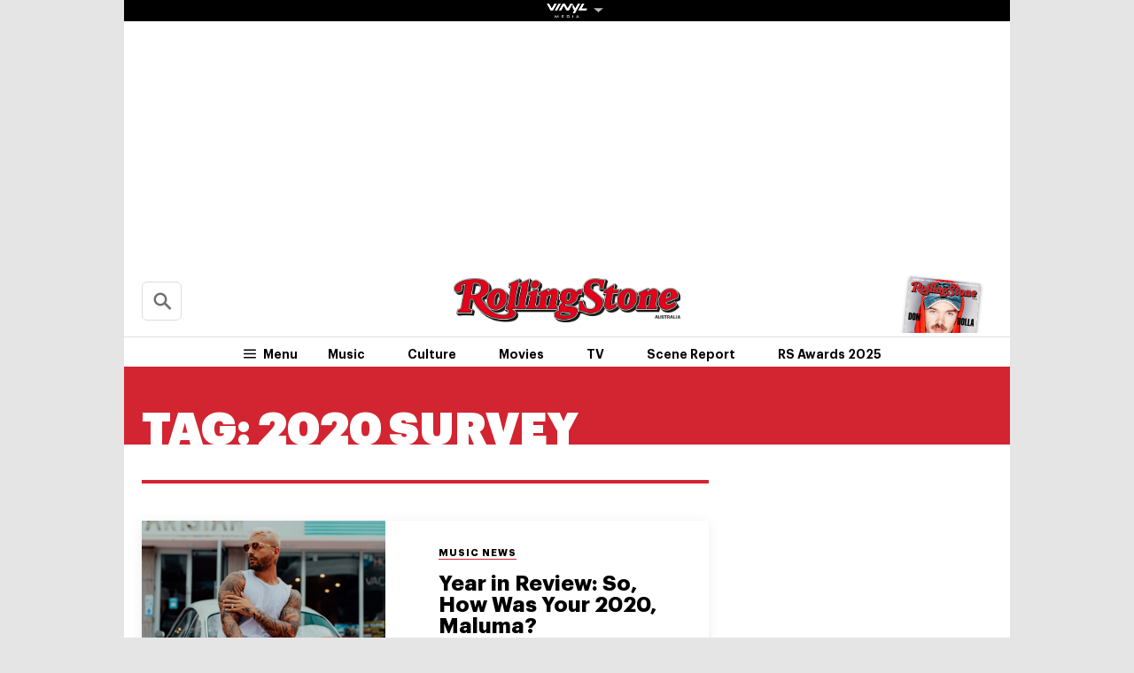

--- FILE ---
content_type: text/html; charset=UTF-8
request_url: https://au.rollingstone.com/t/2020-survey/
body_size: 28304
content:

<!DOCTYPE html>
<html      lang="en-AU" class="no-js">

<head>
	<meta charset="UTF-8" />
	<meta http-equiv="X-UA-Compatible" content="IE=edge">

	<link rel="manifest" href="https://cdn-r2-2.thebrag.com/rs/assets/app/manifest.json">

	<!-- Responsiveness -->
	<meta name="viewport" content="width=device-width, initial-scale=1">

	<!-- Browser shell -->
	<meta name="theme-color" content="#df3535">

	<!-- Add to home screen for iOS -->
	<meta name="apple-mobile-web-app-title" content="Rolling Stone Australia">
	<meta name="apple-mobile-web-app-capable" content="yes">
	<meta name="apple-mobile-web-app-status-bar-style" content="black-translucent">
	<link rel="apple-touch-icon"
		href="https://www.rollingstone.com/wp-content/uploads/2022/08/cropped-Rolling-Stone-Favicon.png?w=180" />

	<!-- Tile icons for Windows -->
	<meta name="msapplication-config" content="https://cdn-r2-2.thebrag.com/rs/assets/app/browserconfig.xml">
	<meta name="msapplication-TileImage" content="https://cdn-r2-2.thebrag.com/rs/assets/app/icons/mstile-144x144.png">
	<meta name="msapplication-TileColor" content="#eff4ff">

	<!-- Favicons -->
	<link rel="icon"
		href="https://www.rollingstone.com/wp-content/uploads/2022/08/cropped-Rolling-Stone-Favicon.png?w=32"
		sizes="32x32" />
	<link rel="icon"
		href="https://www.rollingstone.com/wp-content/uploads/2022/08/cropped-Rolling-Stone-Favicon.png?w=192"
		sizes="192x192" />

	<!-- Safari pin icon -->
	<link rel="mask-icon" href="https://cdn-r2-2.thebrag.com/rs/assets/app/icons/safari-pinned-tab.svg" color="#000000">

	<!-- Titles -->
	<meta name="apple-mobile-web-app-title" content="Rolling Stone Australia">
	<meta name="application-name" content="Rolling Stone Australia">
	<meta name="description" content="Music, Film, TV and Political News Coverage">
	<!-- Titles:end -->

	<meta name='impact-site-verification' value='1335992589'>

	<meta property="fb:pages" content="203538151294" />

    <!-- Pinterest -->
    <meta name="p:domain_verify" content="56a11e5a8d78b3dce1f1c69b6fc6ff79"/>

    <meta name='impact-site-verification' value='6a0b5017-3e60-419e-b599-eb5b400e8738'>

	
	
		<script type="text/javascript">
		// dataLayer = window.dataLayer || [];
		window.dataLayer = window.dataLayer || [];
			</script>
	<meta name='robots' content='index, follow, max-image-preview:large, max-snippet:-1, max-video-preview:-1' />
			<link rel="preload" href="/fonts/Graphik-Regular.woff2" as="font" type="font/woff2" crossorigin="anonymous">
			<link rel="preload" href="/fonts/Graphik-Regular.woff" as="font" type="font/woff2" crossorigin="anonymous">
					<link rel="preload" href="/fonts/Graphik-Medium.woff2" as="font" type="font/woff2" crossorigin="anonymous">
			<link rel="preload" href="/fonts/Graphik-Medium.woff" as="font" type="font/woff2" crossorigin="anonymous">
					<link rel="preload" href="/fonts/Graphik-Semibold.woff2" as="font" type="font/woff2" crossorigin="anonymous">
			<link rel="preload" href="/fonts/Graphik-Semibold.woff" as="font" type="font/woff2" crossorigin="anonymous">
					<link rel="preload" href="/fonts/Graphik-Bold.woff2" as="font" type="font/woff2" crossorigin="anonymous">
			<link rel="preload" href="/fonts/Graphik-Bold.woff" as="font" type="font/woff2" crossorigin="anonymous">
					<link rel="preload" href="/fonts/Graphik-Bold-Subset.woff2" as="font" type="font/woff2" crossorigin="anonymous">
			<link rel="preload" href="/fonts/Graphik-Bold-Subset.woff" as="font" type="font/woff2" crossorigin="anonymous">
					<link rel="preload" href="/fonts/Graphik-Super.woff2" as="font" type="font/woff2" crossorigin="anonymous">
			<link rel="preload" href="/fonts/Graphik-Super.woff" as="font" type="font/woff2" crossorigin="anonymous">
					<link rel="preload" href="/fonts/Publico-Bold.woff2" as="font" type="font/woff2" crossorigin="anonymous">
			<link rel="preload" href="/fonts/Publico-Bold.woff" as="font" type="font/woff2" crossorigin="anonymous">
					<link rel="preload" href="/fonts/Publico-Bold-Subset.woff2" as="font" type="font/woff2" crossorigin="anonymous">
			<link rel="preload" href="/fonts/Publico-Bold-Subset.woff" as="font" type="font/woff2" crossorigin="anonymous">
		
	<!-- This site is optimized with the Yoast SEO plugin v26.6 - https://yoast.com/wordpress/plugins/seo/ -->
	<title>2020 survey - Rolling Stone Australia</title>
	<link rel="canonical" href="https://au.rollingstone.com/t/2020-survey/" />
	<link rel="next" href="https://au.rollingstone.com/t/2020-survey/page/2/" />
	<meta property="og:locale" content="en_US" />
	<meta property="og:type" content="article" />
	<meta property="og:title" content="2020 survey - Rolling Stone Australia" />
	<meta property="og:url" content="https://au.rollingstone.com/t/2020-survey/" />
	<meta property="og:site_name" content="Rolling Stone Australia" />
	<meta property="og:image" content="https://images-r2-1.thebrag.com/rs/uploads/2021/12/RS-AU_LOGO-RED.png" />
	<meta property="og:image:width" content="1162" />
	<meta property="og:image:height" content="225" />
	<meta property="og:image:type" content="image/png" />
	<meta name="twitter:card" content="summary_large_image" />
	<script type="application/ld+json" class="yoast-schema-graph">{"@context":"https://schema.org","@graph":[{"@type":"CollectionPage","@id":"https://au.rollingstone.com/t/2020-survey/","url":"https://au.rollingstone.com/t/2020-survey/","name":"2020 survey - Rolling Stone Australia","isPartOf":{"@id":"https://au.rollingstone.com/#website"},"primaryImageOfPage":{"@id":"https://au.rollingstone.com/t/2020-survey/#primaryimage"},"image":{"@id":"https://au.rollingstone.com/t/2020-survey/#primaryimage"},"thumbnailUrl":"https://images-r2-1.thebrag.com/rs/uploads/2021/01/007C.jpg","breadcrumb":{"@id":"https://au.rollingstone.com/t/2020-survey/#breadcrumb"},"inLanguage":"en-AU"},{"@type":"ImageObject","inLanguage":"en-AU","@id":"https://au.rollingstone.com/t/2020-survey/#primaryimage","url":"https://images-r2-1.thebrag.com/rs/uploads/2021/01/007C.jpg","contentUrl":"https://images-r2-1.thebrag.com/rs/uploads/2021/01/007C.jpg","width":1800,"height":1200},{"@type":"BreadcrumbList","@id":"https://au.rollingstone.com/t/2020-survey/#breadcrumb","itemListElement":[{"@type":"ListItem","position":1,"name":"Home","item":"https://au.rollingstone.com/"},{"@type":"ListItem","position":2,"name":"2020 survey"}]},{"@type":"WebSite","@id":"https://au.rollingstone.com/#website","url":"https://au.rollingstone.com/","name":"Rolling Stone Australia","description":"Music, Film, TV and Political News Coverage","publisher":{"@id":"https://au.rollingstone.com/#organization"},"potentialAction":[{"@type":"SearchAction","target":{"@type":"EntryPoint","urlTemplate":"https://au.rollingstone.com/?s={search_term_string}"},"query-input":{"@type":"PropertyValueSpecification","valueRequired":true,"valueName":"search_term_string"}}],"inLanguage":"en-AU"},{"@type":"Organization","@id":"https://au.rollingstone.com/#organization","name":"Rolling Stone Australia","url":"https://au.rollingstone.com/","logo":{"@type":"ImageObject","inLanguage":"en-AU","@id":"https://au.rollingstone.com/#/schema/logo/image/","url":"https://au.rollingstone.com/wp-content/uploads/2022/08/RSAustralia_RGB_WEB_1xxhdpi.png","contentUrl":"https://au.rollingstone.com/wp-content/uploads/2022/08/RSAustralia_RGB_WEB_1xxhdpi.png","width":1985,"height":374,"caption":"Rolling Stone Australia"},"image":{"@id":"https://au.rollingstone.com/#/schema/logo/image/"}}]}</script>
	<!-- / Yoast SEO plugin. -->


<link rel='dns-prefetch' href='//code.jquery.com' />
<link rel='dns-prefetch' href='//micro.rubiconproject.com' />
<link rel='dns-prefetch' href='//securepubads.g.doubleclick.net' />
<link rel='dns-prefetch' href='//djweqxrsxpqq1.cloudfront.net' />
<link rel='dns-prefetch' href='//images-r2-1.thebrag.com' />
<link href='https://cdn-r2-2.thebrag.com' rel='preconnect' />
<link href='https://cdn-r2-1.thebrag.com' rel='preconnect' />
<link href='https://images-r2.thebrag.com' rel='preconnect' />
<link href='https://images-r2-1.thebrag.com' rel='preconnect' />
<link href='https://images-r2-2.thebrag.com' rel='preconnect' />
        <!--noptimize-->
		<style type="text/css" id="web-fonts-css">
			@font-face {
				font-family: 'Graphik Bold Subset';
				src: url('/fonts/Graphik-Bold-Subset.woff2') format('woff2'),
					url('/fonts/Graphik-Bold-Subset.woff') format('woff');
				font-weight: 700;
				font-style: normal;
				font-display: swap;
			}

			@font-face {
				font-family: 'Graphik';
				src: url('/fonts/Graphik-Regular.woff2') format('woff2'),
					url('/fonts/Graphik-Regular.woff') format('woff');
				font-weight: 300;
				font-style: normal;
				font-display: swap;
			}

			@font-face {
				font-family: 'Graphik';
				src: url('/fonts/Graphik-Medium.woff2') format('woff2'),
					url('/fonts/Graphik-Medium.woff') format('woff');
				font-weight: 500;
				font-style: normal;
				font-display: swap;
			}

			@font-face {
				font-family: 'Graphik';
				src: url('/fonts/Graphik-Semibold.woff2') format('woff2'),
					url('/fonts/Graphik-Semibold.woff') format('woff');
				font-weight: 600;
				font-style: normal;
				font-display: swap;
			}

			@font-face {
				font-family: 'Graphik';
				src: url('/fonts/Graphik-Bold.woff2') format('woff2'),
					url('/fonts/Graphik-Bold.woff') format('woff');
				font-weight: 700;
				font-style: normal;
				font-display: swap;
			}

			@font-face {
				font-family: 'Graphik Super';
				src: url('/fonts/Graphik-Super.woff2') format('woff2'),
					url('/fonts/Graphik-Super.woff') format('woff');
				font-weight: 800;
				font-style: normal;
				font-display: swap;
			}

			@font-face {
				font-family: 'Publico Bold Subset';
				src: url('/fonts/Publico-Bold-Subset.woff2') format('woff2'),
					url('/fonts/Publico-Bold-Subset.woff') format('woff');
				font-weight: 700;
				font-style: normal;
				font-display: swap;
			}

			@font-face {
				font-family: 'Publico';
				src: url('/fonts/Publico-Bold.woff2') format('woff2'),
					url('/fonts/Publico-Bold.woff') format('woff');
				font-weight: 700;
				font-style: normal;
				font-display: swap;
			}
		</style>
        <!--/noptimize-->
		<link rel="alternate" type="application/rss+xml" title="Rolling Stone Australia &raquo; 2020 survey Tag Feed" href="https://au.rollingstone.com/t/2020-survey/feed/" />
<style id='wp-img-auto-sizes-contain-inline-css' type='text/css'>
img:is([sizes=auto i],[sizes^="auto," i]){contain-intrinsic-size:3000px 1500px}
/*# sourceURL=wp-img-auto-sizes-contain-inline-css */
</style>
<style id='classic-theme-styles-inline-css' type='text/css'>
/*! This file is auto-generated */
.wp-block-button__link{color:#fff;background-color:#32373c;border-radius:9999px;box-shadow:none;text-decoration:none;padding:calc(.667em + 2px) calc(1.333em + 2px);font-size:1.125em}.wp-block-file__button{background:#32373c;color:#fff;text-decoration:none}
/*# sourceURL=/wp-includes/css/classic-themes.min.css */
</style>
<link rel='stylesheet' id='auth0-widget-css' href='https://au.rollingstone.com/wp-content/plugins/auth0/assets/css/main.css?ver=4.6.2' type='text/css' media='all' />
<link rel='stylesheet' id='vinyl_media_newsletters-css' href='https://au.rollingstone.com/wp-content/plugins/vinyl-media-newsletters/css/style.css?ver=20250503' type='text/css' media='all' />
<link rel='stylesheet' id='archive-css' href='https://au.rollingstone.com/wp-content/themes/rs-au/assets/build/css/archive.css?ver=20240805.2' type='text/css' media='all' />
<link rel='stylesheet' id='tbm-css' href='https://au.rollingstone.com/wp-content/themes/rs-au/assets/build/css/tbm.css?ver=2985' type='text/css' media='all' />
<link rel='stylesheet' id='pmc-top-videos-frontend-css-css' href='https://au.rollingstone.com/wp-content/themes/rs-au/pmc-plugins/pmc-top-videos-v2/css/frontend.css?ver=6.9' type='text/css' media='all' />
<script type="text/javascript" src="https://code.jquery.com/jquery-3.7.1.min.js?ver=3.7.1" id="jquery-js"></script>
<script type="text/javascript" defer='defer' src="https://micro.rubiconproject.com/prebid/dynamic/28043.js?ver=1" id="magnite-js"></script>
<script type="text/javascript" defer='defer' src="https://securepubads.g.doubleclick.net/tag/js/gpt.js" id="adm-gpt-js"></script>
<script type="text/javascript" src="https://au.rollingstone.com/wp-content/themes/rs-au/assets/build/js/pmc/pmc-hooks.js?ver=20240805.2" id="pmc-hooks-js"></script>
<script type="text/javascript" defer='defer' src="https://cdnjs.cloudflare.com/polyfill/v2/polyfill.min.js?features=IntersectionObserver,Promise,Fetch,Array.from" id="polyfill-io-js-js"></script>
<script type="text/javascript" defer='defer' src="https://au.rollingstone.com/wp-content/themes/rs-au/assets/build/js/vendor/iolazy.js?ver=20240528.2" id="iolazy-js-js"></script>
<script type="text/javascript" id="rollingstone-main-js-extra">
/* <![CDATA[ */
var RS_MAIN = {"ticketing":{"api_endpoint":"https://au.rollingstone.com/api/seats/","no_location_text":"Choose a Location","service_not_available_text":"Sorry, Service Not Available."}};
//# sourceURL=rollingstone-main-js-extra
/* ]]> */
</script>
<script type="text/javascript" defer='defer' src="https://au.rollingstone.com/wp-content/themes/rs-au/assets/build/js/main.js?ver=20240805.2" id="rollingstone-main-js"></script>
<script type="text/javascript" defer='defer' src="https://au.rollingstone.com/wp-content/themes/rs-au/assets/build/js/tbm.min.js?ver=20240528.3" id="tbm-js"></script>
<link rel="https://api.w.org/" href="https://au.rollingstone.com/wp-json/" /><link rel="alternate" title="JSON" type="application/json" href="https://au.rollingstone.com/wp-json/wp/v2/tags/4674" /><link rel="EditURI" type="application/rsd+xml" title="RSD" href="https://au.rollingstone.com/xmlrpc.php?rsd" />
<meta name="generator" content="WordPress 6.9" />
		<script>
					</script>
	        <script>
            window.pbjs = window.pbjs || { que: [] };
            window.googletag = window.googletag || {cmd: []};

            const isMobile = window.innerWidth < 768;

            googletag.cmd.push(function () {
                googletag.pubads().disableInitialLoad();
                googletag.pubads().setTargeting("site", ["rollingstoneau"]);
                googletag.pubads().setTargeting("pagepath", ["t2020-survey"]);

                const leaderboardSizes = isMobile
                    ? [[300,50],[300,100],[320,100],[320,50]]
                    : [[970,250],[970,90],[728,90]];

                const mrecSizes       = ['fluid',[300,250],[336,280]];
                const incontentSizes  = ['fluid',[300,250],[336,280],[320,480]];
                const vrecSizes       = ['fluid',[300,250],[300,600]];
                const skinSizes       = [[1600,1200]];

                const headerBiddingSlots = []
                function slot(path, sizes, id, desktopOnly = false) {
                    if (desktopOnly && isMobile) return;
                    const div = googletag.defineSlot(path, sizes, id).addService(googletag.pubads());
                    headerBiddingSlots.push(div)
                    
                }

                // ---------- HOMEPAGE ----------
                
                // ---------- CATEGORY ----------
                                slot('/22071836792/SSM_rollingstone/category_leaderboard', leaderboardSizes, 'div-gpt-category_leaderboard');
                slot('/22071836792/SSM_rollingstone/category_mrec', mrecSizes, 'div-gpt-category_mrec');
                slot('/22071836792/SSM_rollingstone/category_vrec', vrecSizes, 'div-gpt-category_vrec');
                slot('/22071836792/SSM_rollingstone/category_skin', skinSizes, 'div-gpt-category_skin', true);
                
                // ---------- ARTICLE ----------
                                
                slot('/22071836792/SSM_rollingstone/outofpage', [[1,1]], 'div-gpt-outofpage');

                googletag.pubads().enableSingleRequest();
                googletag.enableServices();
                function demandManagerRequest(slots) {


                    // provide failsafeHandler with callback function to fire when we want to make
                    // the ad server request, as well as headerBiddingSlots to umagnse in case of failsafe
                    const sendAdServerRequest = failsafeHandler((slotsToRefresh) => {
                        googletag.pubads().refresh(slotsToRefresh);
                    }, slots);


                    // request bids when PBJS is ready
                    pbjs.que.push(function () {
                        pbjs.rp.requestBids({
                            callback: sendAdServerRequest,
                            gptSlotObjects: slots
                        });
                    });


                    // start the failsafe timeout
                    setTimeout(sendAdServerRequest, FAILSAFE_TIMEOUT);


                    // function that handles the failsafe using boolean logic per auction
                    function failsafeHandler(callback, initialSlots) {
                        let adserverRequestSent = false;
                        return (bidsBackSlots) => {
                            if (adserverRequestSent) return;
                            adserverRequestSent = true;
                            callback(bidsBackSlots || initialSlots);
                        };


                    }
                }
                demandManagerRequest(headerBiddingSlots);
            })
        </script>
        <script src="https://pubfeed.linkby.com/widget.js" async></script>		<style type="text/css" id="wp-custom-css">
			.instagram-media {
    margin-left: auto !important;
    margin-right: auto !important;
}

#wpadminbar #wp-admin-bar-my-account.with-avatar>.ab-empty-item img, #wpadminbar #wp-admin-bar-my-account.with-avatar>a img {
	height: 16px !important;
}

#img-article-36447 img {
    left: 80%;
}
#img-article-36598 img {
    left: 10%;
}

#img-article-38830 img {
    object-fit: contain;
    transform: translate(-50%, -50%);
    top: 40%;
    height: 80%;
    left: 46%;
}

article#home-c-card-40507 figure.c-card__image .c-crop {
    background: rgb(118, 71, 133);
}
article#home-c-card-40507 a figure img {
    width: 100% !important;
    height: auto;
}

@media(max-width: 576px){
.postid-40459 figure iframe#fb-video {
	height: 200px;
}
}

.l-header__wrap--subscribe {
	pointer-events: none;
}		</style>
		
	
	

	<!-- TikTok -->
	<script>
		(function () {
			var ta = document.createElement('script');
			ta.type = 'text/javascript';
			ta.async = true;
			ta.src = 'https://analytics.tiktok.com/i18n/pixel/sdk.js?sdkid=BRGQC53J857475I0KC5G';
			var s = document.getElementsByTagName('script')[0];
			s.parentNode.insertBefore(ta, s);
		})();
	</script>

	<style>
				div.admz,
		div.admz-sp {
			margin-left: auto;
			margin-right: auto;
			text-align: center;
		}

		figure {
			max-width: 100%;
			text-align: center;
		}

		iframe {
			margin: auto;
			max-width: 100%;
		}

		.c-picture__title,
		.c-picture__source {
			text-align: left;
		}

		.op-interactive {
			padding: 0.65rem 0 1.95rem;
		}
	</style>

	<!-- Apester -->
	<script type="text/javascript" src="https://static.apester.com/js/sdk/latest/apester-sdk.js" async></script>


	<!--    au.rollingstone.com - au.rollingstone.com   -->
	<script type="text/javascript">
		/* <![CDATA[ */
		(function() {
			window.dm=window.dm||{AjaxData:[]};
			window.dm.AjaxEvent=function(et,d,ssid,ad){
				dm.AjaxData.push({et:et,d:d,ssid:ssid,ad:ad});
				if(typeof window.DotMetricsObj != 'undefined') {DotMetricsObj.onAjaxDataUpdate();}
			};
			var d=document,
				h=d.getElementsByTagName('head')[0],
				s=d.createElement('script');
				s.type='text/javascript';
				s.async=true;
				s.src='https://au-script.dotmetrics.net/door.js?id=15163';
				h.appendChild(s);
		}());
		/* ]]> */
	</script>

	<style>
		div#celtra-skin-container-top {height: 0px !important;}
	</style>

    <script data-obct type = "text/javascript">
        /** DO NOT MODIFY THIS CODE**/
        !function(_window, _document) {
            var OB_ADV_ID = '0092d5d6908a05c2fa71984152b87908fa';
            if (_window.obApi) {
                var toArray = function(object) {
                    return Object.prototype.toString.call(object) === '[object Array]' ? object : [object];
                };
                _window.obApi.marketerId = toArray(_window.obApi.marketerId).concat(toArray(OB_ADV_ID));
                return;
            }
            var api = _window.obApi = function() {
                api.dispatch ? api.dispatch.apply(api, arguments) : api.queue.push(arguments);
            };
            api.version = '1.1';
            api.loaded = true;
            api.marketerId = OB_ADV_ID;
            api.queue = [];
            var tag = _document.createElement('script');
            tag.async = true;
            tag.src = '//amplify.outbrain.com/cp/obtp.js';
            tag.type = 'text/javascript';
            var script = _document.getElementsByTagName('script')[0];
            script.parentNode.insertBefore(tag, script);
        }(window, document);

        obApi('track', 'PAGE_VIEW');
    </script>
</head>


		<body		      class="archive tag tag-2020-survey tag-4674 wp-theme-rs-au">

		
			<!-- Google Tag Manager -->
	<noscript><iframe src="https://www.googletagmanager.com/ns.html?id=GTM-5B5GC2G"
					  height="0" width="0" style="display:none;visibility:hidden"></iframe></noscript>
		<script>(function(w,d,s,l,i){w[l]=w[l]||[];w[l].push({'gtm.start':
		new Date().getTime(),event:'gtm.js'});var f=d.getElementsByTagName(s)[0],
		j=d.createElement(s),dl=l!='dataLayer'?'&l='+l:'';j.async=true;j.src=
		'https://www.googletagmanager.com/gtm.js?id='+i+dl;f.parentNode.insertBefore(j,f);
	})(window,document,'script','dataLayer','GTM-5B5GC2G');</script>
	<!-- End Google Tag Manager -->

	
		<!-- Facebook Pixel Code -->

		<script>
			! function (f, b, e, v, n, t, s) {
				if (f.fbq) return;
				n = f.fbq = function () {
					n.callMethod ?

						n.callMethod.apply(n, arguments) : n.queue.push(arguments)
				};

				if (!f._fbq) f._fbq = n;
				n.push = n;
				n.loaded = !0;
				n.version = '2.0';

				n.queue = [];
				t = b.createElement(e);
				t.async = !0;

				t.src = v;
				s = b.getElementsByTagName(e)[0];

				s.parentNode.insertBefore(t, s)
			}(window, document, 'script',
				'https://connect.facebook.net/en_US/fbevents.js');
			fbq('init', '243859349395737');
			fbq('track', 'PageView');
			fbq.disablePushState = true;
		</script>

		<noscript>

			<img height="1" width="1" src="https://www.facebook.com/tr?id=243859349395737&ev=PageView

&noscript=1" />

		</noscript>

		<!-- End Facebook Pixel Code -->

					<div id="skin-ad-section">
				<div id="skin-ad-container">
					<!-- <a href="https://vinyl.media" target="_blank"><img src="https://au.rollingstone.com/wp-content/themes/rs-au/_tmp-bg.jpg"></a> -->
					<!--21784 | category | skin | 1--><div id="div-gpt-category_skin" style="margin: auto; text-align: center"><script>if (!isMobile) {googletag.cmd.push(function() { googletag.display("div-gpt-category_skin"); });}</script></div>				</div>
			</div>


			<div class="l-page" id="site_wrap">
				
<div class="l-page__header">

	<div class="ad-bb-header sticky-bottom-mobile">
		
<div class="c-ad c-ad--desktop-header c-ad--970x250">
	<!--21784 | category | leaderboard | 1--><div id="div-gpt-category_leaderboard" style="margin: auto; text-align: center"><script>googletag.cmd.push(function() { googletag.display("div-gpt-category_leaderboard"); });</script></div></div><!-- .c-ad -->

<div class="rs-leaderboard-ad"></div> <!-- marker for pmc-sticky-ad -->
	</div>

	<div class="nav-network-wrap" style="width: 100%; z-index: 20003; position: fixed;top: 0; max-width: 1000px;">
	<a href="#" class="l_toggle_menu_network" style="height: 24px;">
		<img src="https://images-r2-1.thebrag.com/tb/uploads/2025/02/vinyl-media.png" alt="The BRAG Media" style="height: 24px !important; margin-bottom: -7px; padding: 4px 2px;">
		<i class="caret-down" style="font-size: 12px;"></i>
	</a>
	<div class="brands__sub-menu is-open" id="menu-network" style="display: none;">
		<div class="" id="brands_wrap">
			<div class="brands__grid brands__wrap our-brands">
									<div class="brands-box">
						<a href="https://thebrag.com/" title="The Brag" target="_blank">
							<img src="https://images-r2.thebrag.com/common/brands/the-brag-dark-202404-light.svg" alt="The Brag" style="width: 100px;">
						</a>
					</div>
									<div class="brands-box">
						<a href="https://au.rollingstone.com/" title="Rolling Stone Australia" target="_blank">
							<img src="https://images-r2.thebrag.com/common/brands/Rolling-Stone-Australia-light.png" alt="Rolling Stone Australia" style="">
						</a>
					</div>
									<div class="brands-box">
						<a href="https://tonedeaf.thebrag.com/" title="Tone Deaf" target="_blank">
							<img src="https://images-r2.thebrag.com/common/brands/Tone-Deaf-light.svg" alt="Tone Deaf" style="width: 80px;">
						</a>
					</div>
									<div class="brands-box">
						<a href="https://themusicnetwork.com/" title="The Music Network" target="_blank">
							<img src="https://images-r2.thebrag.com/common/brands/TMN-light.svg" alt="The Music Network" style="width: 80px;">
						</a>
					</div>
									<div class="brands-box">
						<a href="https://au.variety.com/" title="Variety Australia" target="_blank">
							<img src="https://images-r2.thebrag.com/common/brands/Variety-Australia-light.svg" alt="Variety Australia" style="width: 120px;">
						</a>
					</div>
									<div class="brands-box">
						<a href="https://www.artnews.com/" title="ARTnews" target="_blank" class="d-block p-2" rel="noreferrer">
							<img src="https://images-r2.thebrag.com/common/pubs-white/artnews.png" alt="ARTnews" style="">
						</a>
					</div>
									<div class="brands-box">
						<a href="https://bgr.com/" title="BGR" target="_blank" class="d-block p-2" rel="noreferrer">
							<img src="https://images-r2.thebrag.com/common/pubs-white/bgr.png" alt="BGR" style="width: 80px;">
						</a>
					</div>
									<div class="brands-box">
						<a href="https://billboard.com/" title="Billboard" target="_blank" class="d-block p-2" rel="noreferrer">
							<img src="https://images-r2.thebrag.com/common/pubs-white/billboard.png" alt="Billboard" style="">
						</a>
					</div>
									<div class="brands-box">
						<a href="https://www.crunchyroll.com/en-gb" title="Crunchyroll" target="_blank" class="d-block p-2" rel="noreferrer">
							<img src="https://images-r2.thebrag.com/common/pubs-white/crunchyroll.png" alt="Crunchyroll" style="">
						</a>
					</div>
									<div class="brands-box">
						<a href="https://deadline.com/" title="Deadline" target="_blank" class="d-block p-2" rel="noreferrer">
							<img src="https://images-r2.thebrag.com/common/pubs-white/deadline.png" alt="Deadline" style="">
						</a>
					</div>
									<div class="brands-box">
						<a href="https://www.dirt.com/" title="Dirt" target="_blank" class="d-block p-2" rel="noreferrer">
							<img src="https://images-r2.thebrag.com/common/pubs-white/dirt.png" alt="Dirt" style="width: 80px;">
						</a>
					</div>
									<div class="brands-box">
						<a href="https://www.enthusiastgaming.com/" title="Enthusiast Gaming" target="_blank" class="d-block p-2" rel="noreferrer">
							<img src="https://images-r2.thebrag.com/common/pubs-white/enthusiast-gaming.png" alt="Enthusiast Gaming" style="">
						</a>
					</div>
									<div class="brands-box">
						<a href="https://footwearnews.com/" title="Footwear News" target="_blank" class="d-block p-2" rel="noreferrer">
							<img src="https://images-r2.thebrag.com/common/pubs-white/footwear-news.png" alt="Footwear News" style="width: 60px;">
						</a>
					</div>
									<div class="brands-box">
						<a href="https://www.funimation.com/" title="Funimation" target="_blank" class="d-block p-2" rel="noreferrer">
							<img src="https://images-r2.thebrag.com/common/pubs-white/funimation.png" alt="Funimation" style="">
						</a>
					</div>
									<div class="brands-box">
						<a href="https://gamelancer.com/" title="Gamelancer" target="_blank" class="d-block p-2" rel="noreferrer">
							<img src="https://images-r2.thebrag.com/common/pubs-white/gamelancer.png" alt="Gamelancer" style="">
						</a>
					</div>
									<div class="brands-box">
						<a href="https://www.goldderby.com/" title="Gold Derby" target="_blank" class="d-block p-2" rel="noreferrer">
							<img src="https://images-r2.thebrag.com/common/pubs-white/gold-derby.png" alt="Gold Derby" style="">
						</a>
					</div>
									<div class="brands-box">
						<a href="https://hypebeast.com/" title="Hypebeast" target="_blank" class="d-block p-2" rel="noreferrer">
							<img src="https://images-r2.thebrag.com/common/pubs-white/hypebeast.png" alt="Hypebeast" style="">
						</a>
					</div>
									<div class="brands-box">
						<a href="https://www.indiewire.com/" title="IndieWire" target="_blank" class="d-block p-2" rel="noreferrer">
							<img src="https://images-r2.thebrag.com/common/pubs-white/indiewire.png" alt="IndieWire" style="">
						</a>
					</div>
									<div class="brands-box">
						<a href="https://www.kidoodle.tv/" title="kidoodle" target="_blank" class="d-block p-2" rel="noreferrer">
							<img src="https://images-r2.thebrag.com/common/pubs-white/kidoodle.png" alt="kidoodle" style="">
						</a>
					</div>
									<div class="brands-box">
						<a href="https://lifewithoutandy.com/" title="Life Without Andy" target="_blank" class="d-block p-2" rel="noreferrer">
							<img src="https://images-r2.thebrag.com/common/pubs-white/life-without-andy.png" alt="Life Without Andy" style="width: 60px;">
						</a>
					</div>
									<div class="brands-box">
						<a href="https://www.sheknows.com/" title="SheKnows" target="_blank" class="d-block p-2" rel="noreferrer">
							<img src="https://images-r2.thebrag.com/common/pubs-white/sheknows.png" alt="SheKnows" style="">
						</a>
					</div>
									<div class="brands-box">
						<a href="https://sourcingjournal.com/" title="Sourcing Journal" target="_blank" class="d-block p-2" rel="noreferrer">
							<img src="https://images-r2.thebrag.com/common/pubs-white/sourcing-journal.png" alt="Sourcing Journal" style="">
						</a>
					</div>
									<div class="brands-box">
						<a href="https://www.sportico.com/" title="Sportico" target="_blank" class="d-block p-2" rel="noreferrer">
							<img src="https://images-r2.thebrag.com/common/pubs-white/sportico.png" alt="Sportico" style="">
						</a>
					</div>
									<div class="brands-box">
						<a href="https://spy.com/" title="Spy" target="_blank" class="d-block p-2" rel="noreferrer">
							<img src="https://images-r2.thebrag.com/common/pubs-white/spy.png" alt="Spy" style="width: 120px;">
						</a>
					</div>
									<div class="brands-box">
						<a href="https://stylecaster.com/" title="Stylecaster" target="_blank" class="d-block p-2" rel="noreferrer">
							<img src="https://images-r2.thebrag.com/common/pubs-white/stylecaster.png" alt="Stylecaster" style="">
						</a>
					</div>
									<div class="brands-box">
						<a href="https://www.hollywoodreporter.com/" title="The Hollywood Reporter" target="_blank" class="d-block p-2" rel="noreferrer">
							<img src="https://images-r2.thebrag.com/common/pubs-white/the-hollywood-reporter.png" alt="The Hollywood Reporter" style="">
						</a>
					</div>
									<div class="brands-box">
						<a href="https://www.toongoggles.com/" title="ToonGoggles" target="_blank" class="d-block p-2" rel="noreferrer">
							<img src="https://images-r2.thebrag.com/common/pubs-white/toongoggles.png" alt="ToonGoggles" style="">
						</a>
					</div>
									<div class="brands-box">
						<a href="https://tvline.com/" title="TVLine" target="_blank" class="d-block p-2" rel="noreferrer">
							<img src="https://images-r2.thebrag.com/common/pubs-white/tvline.png" alt="TVLine" style="width: 120px;">
						</a>
					</div>
									<div class="brands-box">
						<a href="https://www.vibe.com/" title="VIBE" target="_blank" class="d-block p-2" rel="noreferrer">
							<img src="https://images-r2.thebrag.com/common/pubs-white/vibe.png" alt="VIBE" style="width: 120px;">
						</a>
					</div>
							</div>

					</div>
	</div>
</div>

	<header class="l-header" data-header data-header-sticky-class="is-header-sticky" data-header-ready-class="is-header-ready" data-header-search-class="is-search-expanded">
		<div class="l-header__wrap tbm">
			<div class="l-header__content">

				<div class="l-header__search t-semibold is-search-expandable" data-header-search-trigger style="">
					<!-- <div data-st-search-form="small_search_form"></div> -->
					<div data-st-search-form="small_search_form">
						<div class="search-input-with-autocomplete">
							<div class="search-form">
								<form role="search" method="get" class="" action="https://au.rollingstone.com/">
									<input type="text" autocomplete="off" id="small_search_form" name="s" value="" placeholder="Search">
									<input type="submit" value="Search">
								</form>
							</div>
						</div>
					</div>
				</div><!-- .l-header__search -->

									<div class="l-header__branding">
						<a href="https://au.rollingstone.com/">
							<img class="l-header__logo" src="https://images-r2-2.thebrag.com/rs/1/RSAU_Primary.png">
							<span class="screen-reader-text">Rolling Stone Australia</span>
						</a>
					</div>
								<!-- .l-header__branding -->

				<div class="l-header__block l-header__block--right">
										<div class="c-cover t-bold ">

	<a href="#" style="cursor: default;">
		<img src="https://images-r2-1.thebrag.com/rs/uploads/2025/06/issue21.jpg?w=80" data-src="https://images-r2-1.thebrag.com/rs/uploads/2025/06/issue21.jpg?w=80" alt="" class="c-cover__image" style="width: 80px" />	</a>

</div><!-- .c-cover -->
				</div><!-- .l-header__block--right -->

				
<nav class="l-header__nav">
	<div class="l-header__toggle l-header__toggle--hamburger">
		
<button class="c-hamburger" data-flyout="is-mega-open" data-flyout-scroll-freeze>
	<svg class="c-hamburger__icon"><use xlink:href="#svg-icon-hamburger"></use></svg>
	<span class="c-hamburger__label t-semibold">Menu</span>
</button><!-- .c-hamburger -->
	</div><!-- .l-header__toggle--hamburger -->

	<div class="l-header__toggle l-header__toggle--close">
		
<button class="c-close-button" data-flyout="is-mega-open" data-flyout-trigger="close">
	<span class="screen-reader-text">Close the menu</span>
</button><!-- .c-close-button -->
	</div><!-- .l-header__toggle--close -->

	<ul class="l-header__menu t-semibold">
<li class="l-header__menu-item"><a href='https://au.rollingstone.com/music/' class="l-header__menu-link">Music</a></li>

<li class="l-header__menu-item"><a href='https://au.rollingstone.com/culture/' class="l-header__menu-link">Culture</a></li>

<li class="l-header__menu-item"><a href='https://au.rollingstone.com/movies/' class="l-header__menu-link">Movies</a></li>

<li class="l-header__menu-item"><a href='https://au.rollingstone.com/tv/' class="l-header__menu-link">TV</a></li>

<li class="l-header__menu-item"><a href='https://au.rollingstone.com/t/scene-report/' class="l-header__menu-link">Scene Report</a></li>

<li class="l-header__menu-item"><a href='https://au.rollingstone.com/rolling-stone-australia-awards-2025/' class="l-header__menu-link">RS Awards 2025</a></li>
</ul></nav><!-- .l-header__nav -->

			</div><!-- .l-header__content -->

			<div class="l-header__content l-header__content--sticky" style="flex-direction: column;
    padding-right: 0;
    padding-left: 0;">

				<!-- <div style="width: 100%;" class="nav-network-wrap-2"></div> -->

				<div style="width: 100%;
    display: flex;
    flex-direction: row;
    padding-left: 1.25rem;
    padding-right: 4.0625rem;
		padding-right: 0;">

											<a href="https://au.rollingstone.com/" class="l-header__branding l-header__branding--sticky">
							<img class="l-header__logo" src="https://images-r2-2.thebrag.com/rs/1/RSAU_Primary.png">
						</a><!-- .l-header__branding--sticky -->
					
					<div class="l-header__toggle l-header__toggle--sticky l-header__toggle--hamburger">
						
<button class="c-hamburger" data-flyout="is-mega-open" data-flyout-scroll-freeze>
	<svg class="c-hamburger__icon"><use xlink:href="#svg-icon-hamburger"></use></svg>
	<span class="c-hamburger__label t-semibold">Menu</span>
</button><!-- .c-hamburger -->
					</div><!-- .l-header__toggle--sticky--hamburger -->

					<div class="l-header__toggle l-header__toggle--sticky l-header__toggle--close">
						
<button class="c-close-button" data-flyout="is-mega-open" data-flyout-trigger="close">
	<span class="screen-reader-text">Close the menu</span>
</button><!-- .c-close-button -->
					</div><!-- .l-header__toggle--sticky--close -->

					
<a href="https://au.rollingstone.com/tv/tv-news/john-oliver-trump-coronavirus-callous-last-week-tonight-8334/" class="l-header__block l-header__block--read-next">
	<span class="l-header__read-next-label">Read Next</span>
	<span class="l-header__read-next-title t-semibold">
		John Oliver Rips Trump’s Coronavirus Disinformation Campaign	</span>
</a><!-- .l-header__block--read-next -->

					<div style="margin-top: .25rem; margin-right: .25rem;">
						
<ul class="c-social-bar c-social-bar--round">
	<li class="c-social-bar__item"><a href="https://www.facebook.com/rollingstoneaustralia/" class="c-social-bar__link c-social-bar-header__link" title="Facebook" rel="noopener noreferrer" target="_blank"><span class="c-icon c-icon--red c-icon--large"><svg><use xlink:href="#svg-icon-facebook"></use></svg></span><span class="screen-reader-text">Share onFacebook</span></a></li><li class="c-social-bar__item"><a href="https://twitter.com/rollingstoneaus" class="c-social-bar__link c-social-bar-header__link" title="Twitter" rel="noopener noreferrer" target="_blank"><span class="c-icon c-icon--red c-icon--large"><svg><use xlink:href="#svg-icon-twitter"></use></svg></span><span class="screen-reader-text">Share onTwitter</span></a></li><li class="c-social-bar__item"><a href="https://www.tiktok.com/@rollingstoneaus" class="c-social-bar__link c-social-bar-header__link" title="Tiktok" rel="noopener noreferrer" target="_blank"><span class="c-icon c-icon--red c-icon--large"><svg><use xlink:href="#svg-icon-tiktok"></use></svg></span><span class="screen-reader-text">Share onTiktok</span></a></li><li class="c-social-bar__item"><a href="https://instagram.com/rollingstoneaus" class="c-social-bar__link c-social-bar-header__link" title="Instagram" rel="noopener noreferrer" target="_blank"><span class="c-icon c-icon--red c-icon--large"><svg><use xlink:href="#svg-icon-instagram"></use></svg></span><span class="screen-reader-text">Share onInstagram</span></a></li><li class="c-social-bar__item"><a href="https://www.youtube.com/channel/UC5ogXwEsy_q8_2DQHp1RU8A" class="c-social-bar__link c-social-bar-header__link" title="YouTube" rel="noopener noreferrer" target="_blank"><span class="c-icon c-icon--red c-icon--large"><svg><use xlink:href="#svg-icon-youtube"></use></svg></span><span class="screen-reader-text">Share onYouTube</span></a></li><li class="c-social-bar__item"><a href="https://thebrag.com/observer/" class="c-social-bar__link c-social-bar-header__link" title="Subscribe to our Newsletters" rel="noopener noreferrer" target="_blank"><span class="c-icon c-icon--red c-icon--large"><svg><use xlink:href="#svg-icon-email"></use></svg></span><span class="screen-reader-text">Share onSubscribe to our Newsletters</span></a></li></ul><!-- .c-social-bar -->
					</div><!-- .l-mega__block--social -->

<!--					<a href="--><!--" class="l-header__block l-header__block--sticky-link  t-bold">-->
<!--						--><!--					</a>-->

				</div>

			</div><!-- .l-header__content--sticky -->
		</div>
		<!--. l-header__wrap -->


		<div class="l-header__wrap l-header__wrap--layer l-header__wrap--subscribe">

			<div class="l-header__subscribe" style="/*width: 50%; right: 0; left: auto; top: -2rem;*/ padding-left: 2.75rem; padding-right: 2.75rem;">
				
<div class="c-subscribe" style="opacity: 1; visibility: visible;">
	<div class="c-subscribe__block c-subscribe__block--get-magazine" style="width: 100%;">
		<div class="c-subscribe__cover" style="margin-right: 0; margin-left: 1.875rem;">
			<img src="https://images-r2-1.thebrag.com/rs/uploads/2025/06/issue21.jpg?w=184" data-src="https://images-r2-1.thebrag.com/rs/uploads/2025/06/issue21.jpg?w=184" alt="" class="" style="width: 184px" />		</div>
		<div class="c-subscribe__description" style="justify-content: center;">
			<p class="c-subscribe__heading t-bold">Get The Magazine</p>
			<p class="c-subscribe__content" style="margin-bottom: 0;">The best in culture from a cultural icon. Subscribe now for more from the authority on music, entertainment, politics and pop culture.</p>
			<!-- <p class="c-subscribe__important t-semibold"></p> -->
			<a href="https://au.rollingstone.com/subscribe-magazine/" class="c-subscribe__button c-subscribe__button--subscribe t-bold t-bold--upper">
				Subscribe Now			</a>
		</div>
	</div>
</div>
			</div><!-- .l-header__subscribe -->

		</div><!-- .l-header__wrap--layer--subscribe -->
	</header><!-- .l-header -->
	<!-- <div class="d-md-none"> -->
		<!-- </div> -->

</div>
			
<div class="l-page__content" data-flyout="is-sidebar-open" data-flyout-trigger="close">

	
<div class="l-archive-top">
	<h1 class="l-archive-top__heading">
		<span class="t-super t-super--upper">
			Tag: <span>2020 survey</span>		</span>
	</h1><!-- .l-archive-top__heading -->
</div><!-- .l-archive-top -->

<div class="l-blog">
	<main class="l-blog__primary">

		<div class="l-blog__item l-blog__item--spacer-xl">
			<div class="c-section-header">
				&nbsp;
			</div><!-- .c-section-header -->
		</div><!-- .l-blog__item -->

		<div class="l-blog__item l-blog__item--spacer-s">
			
<ul class="l-river">

	
	
<li class="l-river__item">
	
<article class="c-card c-card--domino">
	<a href="https://au.rollingstone.com/music/music-news/maluma-survey-21784/" class="c-card__wrap">
		<figure class="c-card__image">

						
			<div class="c-crop c-crop--size-domino">
				<img width="940" height="705" src="[data-uri]" data-src="https://images-r2.thebrag.com/rs/uploads/2021/01/007C.jpg?resize=940,705&w=940" class="c-crop__img wp-post-image" alt="" decoding="async" fetchpriority="high" />			</div><!-- .c-crop -->

		</figure><!-- .c-card__image -->

		<header class="c-card__header">

			

<div class="c-badge c-badge--sponsored">
	</div><!-- .c-badge--sponsored -->

<h3 class="c-card__heading t-bold">
	
	Year in Review: So, How Was Your 2020, Maluma?</h3><!-- .c-card__heading -->
			
<div class="c-card__tag t-bold t-bold--upper">
	<span class="screen-reader-text">Posted in:</span>
			<span class="c-card__featured-tag"> Music News</span>
		</div><!-- c-card__tag -->
			
<div class="c-card__byline t-semibold t-semibold--upper t-semibold--loose">
	By
	Rolling Stone</div><!-- c-card__byline -->

			
<p class="c-card__lead">
	Colombian pop star found time to learn how to surf, improve his culinary skills, and rewatch Titanic</p><!-- c-card__lead -->


		</header><!-- .c-card__header -->
	</a><!-- .c-card__wrap -->
</article><!-- .c-card--domino -->
</li><!-- .l-river__item -->


<li class="l-river__item">
	
<article class="c-card c-card--domino">
	<a href="https://au.rollingstone.com/music/music-country/billy-strings-2020-survey-21513/" class="c-card__wrap">
		<figure class="c-card__image">

						
			<div class="c-crop c-crop--size-domino">
				<img width="940" height="705" src="[data-uri]" data-src="https://images-r2.thebrag.com/rs/uploads/2021/01/billy-strings-year-end-survey.jpg?resize=940,705&w=940" class="c-crop__img wp-post-image" alt="" decoding="async" />			</div><!-- .c-crop -->

		</figure><!-- .c-card__image -->

		<header class="c-card__header">

			

<div class="c-badge c-badge--sponsored">
	</div><!-- .c-badge--sponsored -->

<h3 class="c-card__heading t-bold">
	
	Year in Review: So, How Was Your 2020, Billy Strings?</h3><!-- .c-card__heading -->
			
<div class="c-card__tag t-bold t-bold--upper">
	<span class="screen-reader-text">Posted in:</span>
			<span class="c-card__featured-tag"> Music Country</span>
		</div><!-- c-card__tag -->
			
<div class="c-card__byline t-semibold t-semibold--upper t-semibold--loose">
	By
	Rolling Stone</div><!-- c-card__byline -->

			
<p class="c-card__lead">
	Bluegrass phenom on the music, television, and books that helped him get through 2020</p><!-- c-card__lead -->


		</header><!-- .c-card__header -->
	</a><!-- .c-card__wrap -->
</article><!-- .c-card--domino -->
</li><!-- .l-river__item -->


<li class="l-river__item">
	
<article class="c-card c-card--domino">
	<a href="https://au.rollingstone.com/music/music-features/shamir-2020-survey-21449/" class="c-card__wrap">
		<figure class="c-card__image">

						
			<div class="c-crop c-crop--size-domino">
				<img width="940" height="705" src="[data-uri]" data-src="https://images-r2.thebrag.com/rs/uploads/2020/12/Press-2-credit_-Shamir.jpg?resize=940,705&w=940" class="c-crop__img wp-post-image" alt="" decoding="async" />			</div><!-- .c-crop -->

		</figure><!-- .c-card__image -->

		<header class="c-card__header">

			

<div class="c-badge c-badge--sponsored">
	</div><!-- .c-badge--sponsored -->

<h3 class="c-card__heading t-bold">
	
	Year in Review: So, How Was Your 2020, Shamir?</h3><!-- .c-card__heading -->
			
<div class="c-card__tag t-bold t-bold--upper">
	<span class="screen-reader-text">Posted in:</span>
			<span class="c-card__featured-tag"> Music Features</span>
		</div><!-- c-card__tag -->
			
<div class="c-card__byline t-semibold t-semibold--upper t-semibold--loose">
	By
	Brittany Spanos</div><!-- c-card__byline -->

			
<p class="c-card__lead">
	Philly musician explains how Car Seat Headrest, Gregg Araki and Girlfriends got him through this year</p><!-- c-card__lead -->


		</header><!-- .c-card__header -->
	</a><!-- .c-card__wrap -->
</article><!-- .c-card--domino -->
</li><!-- .l-river__item -->

<li class="l-river__item">
	<div class="c-subscribe-newsletter-banner">
	
	</div><!-- .c-subscribe-newsletter-banner -->
</li><!-- .l-river__item -->

<li class="l-river__item">
	
<article class="c-card c-card--domino">
	<a href="https://au.rollingstone.com/music/music-news/kip-moore-2020-survey-21389/" class="c-card__wrap">
		<figure class="c-card__image">

						
			<div class="c-crop c-crop--size-domino">
				<img width="940" height="705" src="[data-uri]" data-src="https://images-r2.thebrag.com/rs/uploads/2020/12/kip-moore-year-end-survey.jpg?resize=940,705&w=940" class="c-crop__img wp-post-image" alt="Kip Moore" decoding="async" loading="lazy" />			</div><!-- .c-crop -->

		</figure><!-- .c-card__image -->

		<header class="c-card__header">

			

<div class="c-badge c-badge--sponsored">
	</div><!-- .c-badge--sponsored -->

<h3 class="c-card__heading t-bold">
	
	So, How Was Your 2020, Kip Moore?</h3><!-- .c-card__heading -->
			
			
<div class="c-card__byline t-semibold t-semibold--upper t-semibold--loose">
	By
	Rolling Stone </div><!-- c-card__byline -->

			
<p class="c-card__lead">
	Country rocker on his love for Bruce Springsteen, Good Will Hunting, and Bear Grylls</p><!-- c-card__lead -->


		</header><!-- .c-card__header -->
	</a><!-- .c-card__wrap -->
</article><!-- .c-card--domino -->
</li><!-- .l-river__item -->


<li class="l-river__item">
	
<article class="c-card c-card--domino">
	<a href="https://au.rollingstone.com/music/music-country/brent-cobb-2020-survey-21361/" class="c-card__wrap">
		<figure class="c-card__image">

						
			<div class="c-crop c-crop--size-domino">
				<img width="940" height="705" src="[data-uri]" data-src="https://images-r2.thebrag.com/rs/uploads/2020/12/brent-cobb-year-end-survey.jpg?resize=940,705&w=940" class="c-crop__img wp-post-image" alt="" decoding="async" loading="lazy" />			</div><!-- .c-crop -->

		</figure><!-- .c-card__image -->

		<header class="c-card__header">

			

<div class="c-badge c-badge--sponsored">
	</div><!-- .c-badge--sponsored -->

<h3 class="c-card__heading t-bold">
	
	Year in Review: So, How Was Your 2020, Brent Cobb?</h3><!-- .c-card__heading -->
			
<div class="c-card__tag t-bold t-bold--upper">
	<span class="screen-reader-text">Posted in:</span>
			<span class="c-card__featured-tag"> Music Country</span>
		</div><!-- c-card__tag -->
			
<div class="c-card__byline t-semibold t-semibold--upper t-semibold--loose">
	By
	Rolling Stone</div><!-- c-card__byline -->

			
<p class="c-card__lead">
	Singer-songwriter on the music, books, and television that helped him get through a very weird year</p><!-- c-card__lead -->


		</header><!-- .c-card__header -->
	</a><!-- .c-card__wrap -->
</article><!-- .c-card--domino -->
</li><!-- .l-river__item -->


<li class="l-river__item">
	
<article class="c-card c-card--domino">
	<a href="https://au.rollingstone.com/music/music-news/nile-rodgers-2020-survey-21345/" class="c-card__wrap">
		<figure class="c-card__image">

						
			<div class="c-crop c-crop--size-domino">
				<img width="940" height="705" src="[data-uri]" data-src="https://images-r2.thebrag.com/rs/uploads/2020/12/Nile-Rodgers-photo-Walter-Chin.jpg?resize=940,705&w=940" class="c-crop__img wp-post-image" alt="" decoding="async" loading="lazy" />			</div><!-- .c-crop -->

		</figure><!-- .c-card__image -->

		<header class="c-card__header">

			

<div class="c-badge c-badge--sponsored">
	</div><!-- .c-badge--sponsored -->

<h3 class="c-card__heading t-bold">
	
	Year in Review: So, How Was Your 2020, Nile Rodgers?</h3><!-- .c-card__heading -->
			
<div class="c-card__tag t-bold t-bold--upper">
	<span class="screen-reader-text">Posted in:</span>
			<span class="c-card__featured-tag"> Music News</span>
		</div><!-- c-card__tag -->
			
<div class="c-card__byline t-semibold t-semibold--upper t-semibold--loose">
	By
	Kory Grow</div><!-- c-card__byline -->

			
<p class="c-card__lead">
	John Coltrane, Mrs. Maisel, and gardening helped the guitarist-producer get through the year</p><!-- c-card__lead -->


		</header><!-- .c-card__header -->
	</a><!-- .c-card__wrap -->
</article><!-- .c-card--domino -->
</li><!-- .l-river__item -->


<li class="l-river__item">
	
<article class="c-card c-card--domino">
	<a href="https://au.rollingstone.com/music/music-features/earthgang-2020-survey-21115/" class="c-card__wrap">
		<figure class="c-card__image">

						
			<div class="c-crop c-crop--size-domino">
				<img width="940" height="705" src="[data-uri]" data-src="https://images-r2.thebrag.com/rs/uploads/2020/12/Simon-Chasalow-EARTHGANGAMSTERDAM-1-2.jpg?resize=940,705&w=940" class="c-crop__img wp-post-image" alt="" decoding="async" loading="lazy" />			</div><!-- .c-crop -->

		</figure><!-- .c-card__image -->

		<header class="c-card__header">

			

<div class="c-badge c-badge--sponsored">
	</div><!-- .c-badge--sponsored -->

<h3 class="c-card__heading t-bold">
	
	Year in Review: So, How Was Your 2020, Earthgang?</h3><!-- .c-card__heading -->
			
<div class="c-card__tag t-bold t-bold--upper">
	<span class="screen-reader-text">Posted in:</span>
			<span class="c-card__featured-tag"> Music Features</span>
		</div><!-- c-card__tag -->
			
<div class="c-card__byline t-semibold t-semibold--upper t-semibold--loose">
	By
	Simon Vozick-levinson</div><!-- c-card__byline -->

			
<p class="c-card__lead">
	Atlanta hip-hop duo celebrate the most inspiring people, records, and TV shows of their year — from The Last Dance and Jay-Z’s Blueprint to Stacey Abrams and Chadwick Boseman</p><!-- c-card__lead -->


		</header><!-- .c-card__header -->
	</a><!-- .c-card__wrap -->
</article><!-- .c-card--domino -->
</li><!-- .l-river__item -->


<li class="l-river__item">
	
<article class="c-card c-card--domino">
	<a href="https://au.rollingstone.com/music/music-news/ingrid-andress-2020-survey-21107/" class="c-card__wrap">
		<figure class="c-card__image">

						
			<div class="c-crop c-crop--size-domino">
				<img width="940" height="705" src="[data-uri]" data-src="https://images-r2.thebrag.com/rs/uploads/2020/12/200106_IngridAndress_JW_0665-copy.jpg?resize=940,705&w=940" class="c-crop__img wp-post-image" alt="" decoding="async" loading="lazy" />			</div><!-- .c-crop -->

		</figure><!-- .c-card__image -->

		<header class="c-card__header">

			

<div class="c-badge c-badge--sponsored">
	</div><!-- .c-badge--sponsored -->

<h3 class="c-card__heading t-bold">
	
	Year in Review: So, How Was Your 2020, Ingrid Andress?</h3><!-- .c-card__heading -->
			
<div class="c-card__tag t-bold t-bold--upper">
	<span class="screen-reader-text">Posted in:</span>
			<span class="c-card__featured-tag"> Music News</span>
		</div><!-- c-card__tag -->
			
<div class="c-card__byline t-semibold t-semibold--upper t-semibold--loose">
	By
	Joseph Hudak</div><!-- c-card__byline -->

			
<p class="c-card__lead">
	Country breakout star binged on Anderson.Paak and Wedding Crashers, but is ready to never hear the phrase “Unprecedented times” again</p><!-- c-card__lead -->


		</header><!-- .c-card__header -->
	</a><!-- .c-card__wrap -->
</article><!-- .c-card--domino -->
</li><!-- .l-river__item -->


<li class="l-river__item">
	
<article class="c-card c-card--domino">
	<a href="https://au.rollingstone.com/music/music-news/christine-and-the-queens-2020-survey-21064/" class="c-card__wrap">
		<figure class="c-card__image">

						
			<div class="c-crop c-crop--size-domino">
				<img width="940" height="705" src="[data-uri]" data-src="https://images-r2.thebrag.com/rs/uploads/2020/12/Christine-and-the-Queens-credit-Camille-Vivier-3.jpg?resize=940,705&w=940" class="c-crop__img wp-post-image" alt="" decoding="async" loading="lazy" />			</div><!-- .c-crop -->

		</figure><!-- .c-card__image -->

		<header class="c-card__header">

			

<div class="c-badge c-badge--sponsored">
	</div><!-- .c-badge--sponsored -->

<h3 class="c-card__heading t-bold">
	
	So, How Was Your 2020, Christine and the Queens?</h3><!-- .c-card__heading -->
			
<div class="c-card__tag t-bold t-bold--upper">
	<span class="screen-reader-text">Posted in:</span>
			<span class="c-card__featured-tag"> Music News</span>
		</div><!-- c-card__tag -->
			
<div class="c-card__byline t-semibold t-semibold--upper t-semibold--loose">
	By
	Rolling Stone</div><!-- c-card__byline -->

			
<p class="c-card__lead">
	Daft Punk, Marie Antoinette and a neighbor’s cat helped French singer Chris get through her 2020</p><!-- c-card__lead -->


		</header><!-- .c-card__header -->
	</a><!-- .c-card__wrap -->
</article><!-- .c-card--domino -->
</li><!-- .l-river__item -->


<li class="l-river__item">
	
<article class="c-card c-card--domino">
	<a href="https://au.rollingstone.com/music/music-country/amanda-shires-2020-survey-21052/" class="c-card__wrap">
		<figure class="c-card__image">

						
			<div class="c-crop c-crop--size-domino">
				<img width="940" height="705" src="[data-uri]" data-src="https://images-r2.thebrag.com/rs/uploads/2020/12/amanda_shires-2.jpg?resize=940,705&w=940" class="c-crop__img wp-post-image" alt="" decoding="async" loading="lazy" />			</div><!-- .c-crop -->

		</figure><!-- .c-card__image -->

		<header class="c-card__header">

			

<div class="c-badge c-badge--sponsored">
	</div><!-- .c-badge--sponsored -->

<h3 class="c-card__heading t-bold">
	
	So, How Was Your 2020, Amanda Shires?</h3><!-- .c-card__heading -->
			
<div class="c-card__tag t-bold t-bold--upper">
	<span class="screen-reader-text">Posted in:</span>
			<span class="c-card__featured-tag"> Music Country</span>
		</div><!-- c-card__tag -->
			
<div class="c-card__byline t-semibold t-semibold--upper t-semibold--loose">
	By
	Rolling Stone</div><!-- c-card__byline -->

			
<p class="c-card__lead">
	Singer-songwriter talks appreciation for 2 Chainz and Cardi B, learning how to use ProTools, and covering a Genesis song</p><!-- c-card__lead -->


		</header><!-- .c-card__header -->
	</a><!-- .c-card__wrap -->
</article><!-- .c-card--domino -->
</li><!-- .l-river__item -->


</ul><!-- .l-river -->		</div><!-- .l-blog__item -->

		<div class="l-blog__item l-blog__item--spacer-l">
			
<div class="c-pagination">
		<a href="https://au.rollingstone.com/t/2020-survey/page/2/" class="c-pagination__btn c-pagination__btn--right c-btn c-btn--pagination t-semibold t-semibold--upper">Next</a></div><!-- .c-pagination -->
		</div><!-- .l-blog__item -->

	</main><!-- .l-blog__primary -->

	
</div><!-- .l-blog -->
	<div class="c-ad c-ad--admz" style="padding-top: 1.25rem; padding-bottom: 1.25rem; margin-bottom: 0; background-color: #fff;">
	<!--21052 | category | incontent_2 | 21052999--><div id="div-gpt-category_incontent_2" style="margin: auto; text-align: center"><script>googletag.cmd.push(function() { googletag.display("div-gpt-category_incontent_2"); });</script></div></div><footer class="l-footer">
	<div class="l-footer__wrap">
		<div class="l-footer__nav">
			<nav class="l-footer__menu">
<!--				-->				
<div class="c-page-nav c-page-nav--footer c-page-nav--1-column" data-dropdown>
	<ul class="c-page-nav__list">
		<li class="c-page-nav__item c-page-nav__item--heading is-active" data-ripple="inverted">
			<span class="c-page-nav__link t-bold">About</span>
		</li><!-- .c-page-nav__item -->

		<li class="c-page-nav__item" data-ripple="inverted"><a href="https://thebrag.media/" class="c-page-nav__link t-semibold " title="Advertise" target="_blank">Advertise</a></li><li class="c-page-nav__item" data-ripple="inverted"><a href="https://vinyl.media/media/privacy-policy/" class="c-page-nav__link t-semibold " title="Privacy Policy" target="_blank">Privacy Policy</a></li><li class="c-page-nav__item" data-ripple="inverted"><a href="https://vinyl.media/media/terms-and-conditions" class="c-page-nav__link t-semibold " title="Competition Ts &amp; Cs" target="_blank">Competition Ts &amp; Cs</a></li><li class="c-page-nav__item" data-ripple="inverted"><a href="https://vinyl.media/media/terms-of-use/" class="c-page-nav__link t-semibold " title="Terms of use" target="_blank">Terms of use</a></li><li class="c-page-nav__item" data-ripple="inverted"><a href="https://vinyl.media/media/editorial-code/" class="c-page-nav__link t-semibold " title="Editorial Code">Editorial Code</a></li><li class="c-page-nav__item" data-ripple="inverted"><a href="mailto:contact@vinyl.media" class="c-page-nav__link t-semibold " title="Contact us">Contact us</a></li>		<!-- <li class="c-page-nav__item" data-ripple="inverted">
			<a href="#" class="c-page-nav__link t-semibold privacy-consent" target="_blank">
							</a>
		</li> -->
	</ul><!-- .c-page-nav__list -->
</div><!-- .c-page-nav--footer -->

			</nav><!-- .l-footer__menu--wide -->
			<!-- <nav class="l-footer__menu"> -->
						<!-- </nav><!-- .l-footer__menu -->
			<!-- <nav class="l-footer__menu">
							</nav><!-- .l-footer__menu -->
			<nav class="l-footer__menu l-footer__menu--wide">
				
<div class="c-page-nav c-page-nav--footer c-page-nav--2-columns" data-dropdown>
	<ul class="c-page-nav__list">
		<li class="c-page-nav__item c-page-nav__item--heading is-active" data-ripple="inverted">
			<span class="c-page-nav__link t-bold">Rolling Stone</span>
		</li><!-- .c-page-nav__item -->

		<li class="c-page-nav__item" data-ripple="inverted"><a href="https://au.rollingstone.com/music/" class="c-page-nav__link t-semibold " title="Music">Music</a></li><li class="c-page-nav__item" data-ripple="inverted"><a href="https://au.rollingstone.com/tv/" class="c-page-nav__link t-semibold " title="TV">TV</a></li><li class="c-page-nav__item" data-ripple="inverted"><a href="https://au.rollingstone.com/movies/" class="c-page-nav__link t-semibold " title="Movies">Movies</a></li><li class="c-page-nav__item" data-ripple="inverted"><a href="https://au.rollingstone.com/politics/" class="c-page-nav__link t-semibold " title="Politics">Politics</a></li><li class="c-page-nav__item" data-ripple="inverted"><a href="https://au.rollingstone.com/culture/" class="c-page-nav__link t-semibold " title="Culture">Culture</a></li><li class="c-page-nav__item" data-ripple="inverted"><a href="https://au.rollingstone.com/sports/" class="c-page-nav__link t-semibold " title="Sports">Sports</a></li>
	</ul><!-- .c-page-nav__list -->
</div><!-- .c-page-nav--footer -->
				<br>
				
<div class="c-page-nav c-page-nav--footer c-page-nav--1-column" data-dropdown>
	<ul class="c-page-nav__list">
		<li class="c-page-nav__item c-page-nav__item--heading is-active" data-ripple="inverted">
			<span class="c-page-nav__link t-bold">Connect With Us</span>
		</li><!-- .c-page-nav__item -->

		<li class="c-page-nav__item" data-ripple="inverted"><a href="https://www.facebook.com/rollingstoneaustralia/" class="c-page-nav__link t-semibold " title="Facebook" target="_blank"><span class="c-page-nav__icon c-icon c-icon--inline c-icon--inverted c-icon--round"><svg><use xlink:href="#svg-icon-facebook"></use></svg></span>Facebook</a></li><li class="c-page-nav__item" data-ripple="inverted"><a href="https://twitter.com/rollingstoneaus" class="c-page-nav__link t-semibold " title="Twitter" target="_blank"><span class="c-page-nav__icon c-icon c-icon--inline c-icon--inverted c-icon--round"><svg><use xlink:href="#svg-icon-twitter"></use></svg></span>Twitter</a></li><li class="c-page-nav__item" data-ripple="inverted"><a href="https://www.tiktok.com/@rollingstoneaus" class="c-page-nav__link t-semibold " title="Tiktok" target="_blank"><span class="c-page-nav__icon c-icon c-icon--inline c-icon--inverted c-icon--round"><svg><use xlink:href="#svg-icon-tiktok"></use></svg></span>Tiktok</a></li><li class="c-page-nav__item" data-ripple="inverted"><a href="https://instagram.com/rollingstoneaus" class="c-page-nav__link t-semibold " title="Instagram" target="_blank"><span class="c-page-nav__icon c-icon c-icon--inline c-icon--inverted c-icon--round"><svg><use xlink:href="#svg-icon-instagram"></use></svg></span>Instagram</a></li><li class="c-page-nav__item" data-ripple="inverted"><a href="https://www.youtube.com/channel/UC5ogXwEsy_q8_2DQHp1RU8A" class="c-page-nav__link t-semibold " title="YouTube" target="_blank"><span class="c-page-nav__icon c-icon c-icon--inline c-icon--inverted c-icon--round"><svg><use xlink:href="#svg-icon-youtube"></use></svg></span>YouTube</a></li><li class="c-page-nav__item" data-ripple="inverted"><a href="https://thebrag.com/observer/" class="c-page-nav__link t-semibold " title="Subscribe to our Newsletters" target="_blank"><span class="c-page-nav__icon c-icon c-icon--inline c-icon--inverted c-icon--round"><svg><use xlink:href="#svg-icon-email"></use></svg></span>Subscribe to our Newsletters</a></li>
	</ul><!-- .c-page-nav__list -->
</div><!-- .c-page-nav--footer -->
			</nav><!-- .l-footer__menu -->
		</div><!-- .l-footer__nav -->

		
<div class="l-footer__newsletter" style="border-bottom: 0;">
	</div><!-- .l-footer__newsletter -->
		
		
<div class="l-footer__cover">
	<a href="https://au.rollingstone.com/subscribe-magazine/" target="_blank">
		<img src="https://images-r2-1.thebrag.com/rs/uploads/2025/06/issue21.jpg?w=250" data-src="https://images-r2-1.thebrag.com/rs/uploads/2025/06/issue21.jpg?w=250" alt="" class="l-footer__cover-image" style="width: 250px" />	</a>
</div><!-- .l-footer__cover -->

	</div><!-- .l-footer__wrap -->

	<div class="l-footer__wrap" style="padding: 0 1rem;">
		<div class="l-footer__tip">
	<img class="l-footer__logo" src="https://images-r2-2.thebrag.com/rs/1/RSAUwhitewhite_WEB.png">
</div><!-- .l-footer__tip -->
	</div>

	
    <div class="c-pmc-footer__legal d-flex t-semibold" style="justify-content: center; align-items: center; padding-bottom: 1rem;">
        Published by Rolling Stone Australia/New Zealand under license from Rolling Stone, LLC, a subsidiary of Penske Media Corporation.
    </div>

    <a href="https://vinyl.group/" target="_blank" class="d-flex" style="justify-content: center; align-items: center; padding-bottom: 1rem;">
        <img src="https://images-r2-2.thebrag.com/common/brands/202309/a-vinyl-group-company-white.png" style="height: 2rem; max-width: 250px;" alt="brag logo">
    </a>
</footer><!-- .l-footer -->

</div><!-- .l-page__content -->

<div class="l-page__mega">
	
<div class="l-mega" data-mega-menu>
	<div class="l-mega__close">

		
<button class="c-close-button" data-flyout="is-mega-open" data-flyout-trigger="close">
	<span class="screen-reader-text">Close the menu</span>
</button><!-- .c-close-button -->

	</div><!-- .l-mega__close -->
	<div class="l-mega__wrap" data-mega-menu-wrap>

		<div class="l-mega__row">
			<a href="https://au.rollingstone.com/" class="l-mega__branding">
				<img class="l-header__logo" src="https://images-r2-2.thebrag.com/rs/1/RSAUwhitewhite_WEB.png">
				<span class="screen-reader-text">Rolling Stone</span>
			</a><!-- .l-mega__branding -->

			<div class="l-mega__search">
				<!-- <div data-st-search-form="search_form"></div> -->
				<div data-st-search-form="search_form">
					<div class="search-input-with-autocomplete">
						<form role="search" method="get" class="search-form" action="https://au.rollingstone.com/">
							<input type="text" autocomplete="off" id="st-search-form-input" name="s" value="" placeholder="Search">
							<input type="submit" name="searchButton" value="Search">
						</form>
					</div>
				</div>
			</div><!-- .l-mega__search -->
		</div><!-- .l-mega__row -->

		<div class="l-mega__nav">
			<ul class="c-mega-nav" data-collapsible-group><li class="c-mega-nav__item" data-collapsible="collapsed"><a href="https://au.rollingstone.com/music/" class="c-mega-nav__link t-bold" data-ripple>Music</a><a href="#" class="c-mega-nav__expander" data-collapsible-toggle="always-show" data-ripple><span class="c-mega-nav__expander-icon"></span><span class="screen-reader-text">Expand the sub menu</span></a><ul class="c-mega-nav__submenu" data-collapsible-panel data-collapsible-breakpoint="mobile-only"><li class="c-mega-nav__item c-mega-nav__item--sub"><a href="https://au.rollingstone.com/music/music-news/" class="c-mega-nav__link c-mega-nav__link--sub t-semibold" data-ripple>News</a></li><li class="c-mega-nav__item c-mega-nav__item--sub"><a href="https://au.rollingstone.com/music/music-lists/" class="c-mega-nav__link c-mega-nav__link--sub t-semibold" data-ripple>Lists</a></li><li class="c-mega-nav__item c-mega-nav__item--sub"><a href="https://au.rollingstone.com/music/music-album-reviews/" class="c-mega-nav__link c-mega-nav__link--sub t-semibold" data-ripple>Album Reviews</a></li><li class="c-mega-nav__item c-mega-nav__item--sub"><a href="https://au.rollingstone.com/music/music-country/" class="c-mega-nav__link c-mega-nav__link--sub t-semibold" data-ripple>RS Country</a></li><li class="c-mega-nav__item c-mega-nav__item--sub"><a href="https://au.rollingstone.com/music/music-features/" class="c-mega-nav__link c-mega-nav__link--sub t-semibold" data-ripple>Features</a></li><li class="c-mega-nav__item c-mega-nav__item--sub"><a href="https://au.rollingstone.com/music/music-live-reviews/" class="c-mega-nav__link c-mega-nav__link--sub t-semibold" data-ripple>Live Reviews</a></li><li class="c-mega-nav__item c-mega-nav__item--sub"><a href="https://au.rollingstone.com/music/music-pictures/" class="c-mega-nav__link c-mega-nav__link--sub t-semibold" data-ripple>Pictures</a></li><li class="c-mega-nav__item c-mega-nav__item--sub"><a href="https://au.rollingstone.com/music/music-videos/" class="c-mega-nav__link c-mega-nav__link--sub t-semibold" data-ripple>Videos</a></li><li class="c-mega-nav__item c-mega-nav__item--sub"><a href="https://tonedeaf.thebrag.com/australian-music-festivals/" class="c-mega-nav__link c-mega-nav__link--sub t-semibold" data-ripple>Australian Music Festivals</a></li><li class="c-mega-nav__item c-mega-nav__item--sub"><a href="https://au.rollingstone.com/mentos-fresh-sounds/" class="c-mega-nav__link c-mega-nav__link--sub t-semibold" data-ripple>Fresh Sounds</a></li></ul></li><li class="c-mega-nav__item" data-collapsible="collapsed"><a href="https://au.rollingstone.com/culture/" class="c-mega-nav__link t-bold" data-ripple>Culture</a><a href="#" class="c-mega-nav__expander" data-collapsible-toggle="always-show" data-ripple><span class="c-mega-nav__expander-icon"></span><span class="screen-reader-text">Expand the sub menu</span></a><ul class="c-mega-nav__submenu" data-collapsible-panel data-collapsible-breakpoint="mobile-only"><li class="c-mega-nav__item c-mega-nav__item--sub"><a href="https://au.rollingstone.com/culture/culture-features/" class="c-mega-nav__link c-mega-nav__link--sub t-semibold" data-ripple>Features</a></li><li class="c-mega-nav__item c-mega-nav__item--sub"><a href="https://au.rollingstone.com/culture/culture-lists/" class="c-mega-nav__link c-mega-nav__link--sub t-semibold" data-ripple>Lists</a></li><li class="c-mega-nav__item c-mega-nav__item--sub"><a href="https://au.rollingstone.com/culture/culture-news/" class="c-mega-nav__link c-mega-nav__link--sub t-semibold" data-ripple>News</a></li><li class="c-mega-nav__item c-mega-nav__item--sub"><a href="https://au.rollingstone.com/culture/culture-videos/" class="c-mega-nav__link c-mega-nav__link--sub t-semibold" data-ripple>Videos</a></li></ul></li><li class="c-mega-nav__item" data-collapsible="collapsed"><a href="https://au.rollingstone.com/movies/" class="c-mega-nav__link t-bold" data-ripple>Movies</a><a href="#" class="c-mega-nav__expander" data-collapsible-toggle="always-show" data-ripple><span class="c-mega-nav__expander-icon"></span><span class="screen-reader-text">Expand the sub menu</span></a><ul class="c-mega-nav__submenu" data-collapsible-panel data-collapsible-breakpoint="mobile-only"><li class="c-mega-nav__item c-mega-nav__item--sub"><a href="https://au.rollingstone.com/movies/movie-lists/" class="c-mega-nav__link c-mega-nav__link--sub t-semibold" data-ripple>Lists</a></li><li class="c-mega-nav__item c-mega-nav__item--sub"><a href="https://au.rollingstone.com/movies/movie-news/" class="c-mega-nav__link c-mega-nav__link--sub t-semibold" data-ripple>News</a></li><li class="c-mega-nav__item c-mega-nav__item--sub"><a href="https://au.rollingstone.com/movies/movie-reviews/" class="c-mega-nav__link c-mega-nav__link--sub t-semibold" data-ripple>Reviews</a></li><li class="c-mega-nav__item c-mega-nav__item--sub"><a href="https://au.rollingstone.com/movies/movie-features/" class="c-mega-nav__link c-mega-nav__link--sub t-semibold" data-ripple>Features</a></li><li class="c-mega-nav__item c-mega-nav__item--sub"><a href="https://au.rollingstone.com/movies/movie-videos/" class="c-mega-nav__link c-mega-nav__link--sub t-semibold" data-ripple>Videos</a></li></ul></li><li class="c-mega-nav__item" data-collapsible="collapsed"><a href="https://au.rollingstone.com/tv/" class="c-mega-nav__link t-bold" data-ripple>TV</a><a href="#" class="c-mega-nav__expander" data-collapsible-toggle="always-show" data-ripple><span class="c-mega-nav__expander-icon"></span><span class="screen-reader-text">Expand the sub menu</span></a><ul class="c-mega-nav__submenu" data-collapsible-panel data-collapsible-breakpoint="mobile-only"><li class="c-mega-nav__item c-mega-nav__item--sub"><a href="https://au.rollingstone.com/tv/tv-lists/" class="c-mega-nav__link c-mega-nav__link--sub t-semibold" data-ripple>Lists</a></li><li class="c-mega-nav__item c-mega-nav__item--sub"><a href="https://au.rollingstone.com/tv/tv-news/" class="c-mega-nav__link c-mega-nav__link--sub t-semibold" data-ripple>News</a></li><li class="c-mega-nav__item c-mega-nav__item--sub"><a href="https://au.rollingstone.com/tv/tv-features/" class="c-mega-nav__link c-mega-nav__link--sub t-semibold" data-ripple>Features</a></li><li class="c-mega-nav__item c-mega-nav__item--sub"><a href="https://au.rollingstone.com/tv/tv-recaps/" class="c-mega-nav__link c-mega-nav__link--sub t-semibold" data-ripple>Recaps</a></li><li class="c-mega-nav__item c-mega-nav__item--sub"><a href="https://au.rollingstone.com/tv/tv-reviews/" class="c-mega-nav__link c-mega-nav__link--sub t-semibold" data-ripple>Reviews</a></li><li class="c-mega-nav__item c-mega-nav__item--sub"><a href="https://au.rollingstone.com/tv/tv-videos/" class="c-mega-nav__link c-mega-nav__link--sub t-semibold" data-ripple>Videos</a></li></ul></li><li class="c-mega-nav__item" data-collapsible="collapsed"><a href="https://au.rollingstone.com/sports/" class="c-mega-nav__link t-bold" data-ripple>Sports</a><a href="#" class="c-mega-nav__expander" data-collapsible-toggle="always-show" data-ripple><span class="c-mega-nav__expander-icon"></span><span class="screen-reader-text">Expand the sub menu</span></a><ul class="c-mega-nav__submenu" data-collapsible-panel data-collapsible-breakpoint="mobile-only"><li class="c-mega-nav__item c-mega-nav__item--sub"><a href="https://au.rollingstone.com/sports/sports-features/" class="c-mega-nav__link c-mega-nav__link--sub t-semibold" data-ripple>Features</a></li><li class="c-mega-nav__item c-mega-nav__item--sub"><a href="https://au.rollingstone.com/sports/sports-news/" class="c-mega-nav__link c-mega-nav__link--sub t-semibold" data-ripple>News</a></li></ul></li><li class="c-mega-nav__item" data-collapsible="collapsed"><a href="https://au.rollingstone.com/video/" class="c-mega-nav__link t-bold" data-ripple>Videos</a><a href="#" class="c-mega-nav__expander" data-collapsible-toggle="always-show" data-ripple><span class="c-mega-nav__expander-icon"></span><span class="screen-reader-text">Expand the sub menu</span></a><ul class="c-mega-nav__submenu" data-collapsible-panel data-collapsible-breakpoint="mobile-only"><li class="c-mega-nav__item c-mega-nav__item--sub"><a href="https://au.rollingstone.com/playlist/the-first-time/" class="c-mega-nav__link c-mega-nav__link--sub t-semibold" data-ripple>The First Time</a></li><li class="c-mega-nav__item c-mega-nav__item--sub"><a href="https://au.rollingstone.com/playlist/how-i-wrote-this/" class="c-mega-nav__link c-mega-nav__link--sub t-semibold" data-ripple>How I Wrote This</a></li><li class="c-mega-nav__item c-mega-nav__item--sub"><a href="https://au.rollingstone.com/playlist/explainers/" class="c-mega-nav__link c-mega-nav__link--sub t-semibold" data-ripple>Explainers</a></li><li class="c-mega-nav__item c-mega-nav__item--sub"><a href="https://au.rollingstone.com/playlist/cover-shoots/" class="c-mega-nav__link c-mega-nav__link--sub t-semibold" data-ripple>Cover Shoots</a></li><li class="c-mega-nav__item c-mega-nav__item--sub"><a href="https://au.rollingstone.com/playlist/rolling-stone-daily-news/" class="c-mega-nav__link c-mega-nav__link--sub t-semibold" data-ripple>Rolling Stone Daily News</a></li><li class="c-mega-nav__item c-mega-nav__item--sub"><a href="https://au.rollingstone.com/playlist/rolling-stone-interview/" class="c-mega-nav__link c-mega-nav__link--sub t-semibold" data-ripple>Rolling Stone Interview</a></li></ul></li><li class="c-mega-nav__item" data-collapsible="collapsed"><a href="https://au.rollingstone.com/future-of-music-2025/" class="c-mega-nav__link t-bold" data-ripple target="_blank">Future of Music 2025</a><a href="#" class="c-mega-nav__expander" data-collapsible-toggle="always-show" data-ripple><span class="c-mega-nav__expander-icon"></span><span class="screen-reader-text">Expand the sub menu</span></a><ul class="c-mega-nav__submenu" data-collapsible-panel data-collapsible-breakpoint="mobile-only"></ul></li><li class="c-mega-nav__item" data-collapsible="collapsed"><a href="#" class="c-mega-nav__link t-bold" data-ripple>About</a><a href="#" class="c-mega-nav__expander" data-collapsible-toggle="always-show" data-ripple><span class="c-mega-nav__expander-icon"></span><span class="screen-reader-text">Expand the sub menu</span></a><ul class="c-mega-nav__submenu" data-collapsible-panel data-collapsible-breakpoint="mobile-only"><li class="c-mega-nav__item c-mega-nav__item--sub"><a href="https://vinyl.media/" class="c-mega-nav__link c-mega-nav__link--sub t-semibold" data-ripple>Advertise</a></li><li class="c-mega-nav__item c-mega-nav__item--sub"><a href="https://vinyl.media/media/terms-and-conditions/" class="c-mega-nav__link c-mega-nav__link--sub t-semibold" data-ripple>Competition Ts &amp; Cs</a></li><li class="c-mega-nav__item c-mega-nav__item--sub"><a href="https://vinyl.media/media/terms-of-use/" class="c-mega-nav__link c-mega-nav__link--sub t-semibold" data-ripple>Terms of use</a></li><li class="c-mega-nav__item c-mega-nav__item--sub"><a href="https://vinyl.media/media/privacy-policy/" class="c-mega-nav__link c-mega-nav__link--sub t-semibold" data-ripple>Privacy</a></li></ul></li><li class="c-mega-nav__item" data-collapsible="collapsed"><a href="#" class="c-mega-nav__link t-bold" data-ripple>More</a><a href="#" class="c-mega-nav__expander" data-collapsible-toggle="always-show" data-ripple><span class="c-mega-nav__expander-icon"></span><span class="screen-reader-text">Expand the sub menu</span></a><ul class="c-mega-nav__submenu" data-collapsible-panel data-collapsible-breakpoint="mobile-only"><li class="c-mega-nav__item c-mega-nav__item--sub"><a href="/video/" class="c-mega-nav__link c-mega-nav__link--sub t-semibold" data-ripple>Videos</a></li><li class="c-mega-nav__item c-mega-nav__item--sub"><a href="https://au.rollingstone.com/product-recommendations/" class="c-mega-nav__link c-mega-nav__link--sub t-semibold" data-ripple>RS Recommends</a></li></ul></li></ul>
			<div class="l-mega__cover">
				<div class="c-cover t-bold c-cover--mega">

	<a href="#" style="cursor: default;">
		<img src="https://images-r2-1.thebrag.com/rs/uploads/2025/06/issue21.jpg?w=80" data-src="https://images-r2-1.thebrag.com/rs/uploads/2025/06/issue21.jpg?w=80" alt="" class="c-cover__image" style="width: 80px" />	</a>

</div><!-- .c-cover -->
			</div><!-- .l-mega__cover -->
		</div><!-- .l-mega__nav -->

		<div class="l-mega__row">
			<div class="l-mega__block l-mega__block--social">
				<p class="l-mega__heading t-bold">Follow Us</p>
				
<ul class="c-social-bar c-social-bar--round">
	<li class="c-social-bar__item"><a href="https://www.facebook.com/rollingstoneaustralia/" class="c-social-bar__link" title="Facebook" rel="noopener noreferrer" target="_blank"><span class="c-icon c-icon--white c-icon--large"><svg><use xlink:href="#svg-icon-facebook"></use></svg></span><span class="screen-reader-text">Share onFacebook</span></a></li><li class="c-social-bar__item"><a href="https://twitter.com/rollingstoneaus" class="c-social-bar__link" title="Twitter" rel="noopener noreferrer" target="_blank"><span class="c-icon c-icon--white c-icon--large"><svg><use xlink:href="#svg-icon-twitter"></use></svg></span><span class="screen-reader-text">Share onTwitter</span></a></li><li class="c-social-bar__item"><a href="https://www.tiktok.com/@rollingstoneaus" class="c-social-bar__link" title="Tiktok" rel="noopener noreferrer" target="_blank"><span class="c-icon c-icon--white c-icon--large"><svg><use xlink:href="#svg-icon-tiktok"></use></svg></span><span class="screen-reader-text">Share onTiktok</span></a></li><li class="c-social-bar__item"><a href="https://instagram.com/rollingstoneaus" class="c-social-bar__link" title="Instagram" rel="noopener noreferrer" target="_blank"><span class="c-icon c-icon--white c-icon--large"><svg><use xlink:href="#svg-icon-instagram"></use></svg></span><span class="screen-reader-text">Share onInstagram</span></a></li><li class="c-social-bar__item"><a href="https://www.youtube.com/channel/UC5ogXwEsy_q8_2DQHp1RU8A" class="c-social-bar__link" title="YouTube" rel="noopener noreferrer" target="_blank"><span class="c-icon c-icon--white c-icon--large"><svg><use xlink:href="#svg-icon-youtube"></use></svg></span><span class="screen-reader-text">Share onYouTube</span></a></li><li class="c-social-bar__item"><a href="https://thebrag.com/observer/" class="c-social-bar__link" title="Subscribe to our Newsletters" rel="noopener noreferrer" target="_blank"><span class="c-icon c-icon--white c-icon--large"><svg><use xlink:href="#svg-icon-email"></use></svg></span><span class="screen-reader-text">Share onSubscribe to our Newsletters</span></a></li></ul><!-- .c-social-bar -->
			</div><!-- .l-mega__block--social -->

			<div class="l-mega__block l-mega__block--newsletter">
				<p class="l-mega__heading t-bold">Alerts &amp; Newsletters</p>
				<!--<a href="https://thebrag.com/observer/" target="_blank"><img src="https://images-r2-2.thebrag.com/observer/The-Brag-Observer_white.png" alt="The Brag Observer" class="img-fluid" width="200" style="max-width: 200px;"></a>-->
			</div><!-- .l-mega__block--newsletter -->
		</div><!-- .l-mega__row -->

		<div class="l-mega__row">
			<div class="l-mega__block l-mega__block--footer"><ul class="l-mega__menu"><li class="c-page-nav__item" data-ripple="inverted"><a href="https://thebrag.media/" class="c-page-nav__link t-semibold " title="Advertise" target="_blank">Advertise</a></li></ul></div>
			<!-- .l-mega__block--footer -->

			<div class="l-mega__block l-mega__block--legal">
				<!-- <svg class="l-mega__pmc-logo"><use xlink:href="#svg-pmc-logo-white"></use></svg> -->
				<span class="screen-reader-text"></span>
				<p class="l-mega__copyright">
									</p>
			</div><!-- .l-mega__block--legal -->

					</div><!-- .l-mega__row -->

	</div><!-- .l-mega__wrap -->
</div><!-- .l-mega --></div><!-- .l-page__mega -->
</div><!-- .l-page -->

<script type="speculationrules">
{"prefetch":[{"source":"document","where":{"and":[{"href_matches":"/*"},{"not":{"href_matches":["/wp-*.php","/wp-admin/*","/rs/uploads/*","/wp-content/*","/wp-content/plugins/*","/wp-content/themes/rs-au/*","/*\\?(.+)"]}},{"not":{"selector_matches":"a[rel~=\"nofollow\"]"}},{"not":{"selector_matches":".no-prefetch, .no-prefetch a"}}]},"eagerness":"conservative"}]}
</script>
    <script>
        fusetag.onSlotRenderEnded((e) => {
            if (e.slotId === 'fuse-slot-22378668580-1' || e.slotId === 'fuse-slot-22378668229-1') {
                googletag.pubads().addEventListener('slotRenderEnded', function(event) {
                    const slot = event.slot
                    if (slot.getSlotElementId() === 'fuse-slot-22378668580-1' || slot.getSlotElementId() === 'fuse-slot-22378668229-1') {
                        if (event.creativeId === 138373276463) {
                            const skin = document.getElementById('skin')
                            skin.style.setProperty('display', 'none', 'important')

                            const ad_billboard = parent.document.querySelector('.c-ad--desktop-header')

                            ad_billboard.style.position = 'fixed'
                            ad_billboard.style.zIndex = 999
                            ad_billboard.style.bottom = '15px'
                            ad_billboard.style.transform = 'translateX(-50%)';
                            ad_billboard.style.left = '50%';

                            setTimeout(function() {
                                ad_billboard.style.bottom = '0'
                                ad_billboard.style.position = 'relative'
                            }, 6000)
                        }
                    }
                })
            }
        })
    </script>
    <script>
        {
            var tbm_e = document.cookie,
                tbm_u = tbm_e.indexOf("ebay24");
            
            if(-1 == tbm_u) {
                console.log('ebay24 - brand lift no cookie');
                const d = (function(t,e,s,o){var n,c,l;t.SMCX=t.SMCX||[],e.getElementById(o)||(n=e.getElementsByTagName(s),c=n[n.length-1],l=e.createElement(s),l.type="text/javascript",l.async=!0,l.id=o,l.src="https://widget.surveymonkey.com/collect/website/js/tRaiETqnLgj758hTBazgd_2BUdsDfp591ng21q_2FvBMpTUmyetndNm3OEP8tPAGxEYE.js",c.parentNode.insertBefore(l,c))})(window,document,"script","smcx-sdk");

                setTimeout(d, 5000);
            } else if (tbm_u > -1) {
                console.log('ebay24 - brand lift cookie');
                const c = (function(t,e,s,o){var n,c,l;t.SMCX=t.SMCX||[],e.getElementById(o)||(n=e.getElementsByTagName(s),c=n[n.length-1],l=e.createElement(s),l.type="text/javascript",l.async=!0,l.id=o,l.src="https://widget.surveymonkey.com/collect/website/js/tRaiETqnLgj758hTBazgd3eHyjzXioAVqNyVtJDuCtBOlJwWDrN_2FNwE65LX3h6fP.js",c.parentNode.insertBefore(l,c))})(window,document,"script","smcx-sdk");

                setTimeout(c, 5000);
            }
        }
    </script>
		<div hidden>
			<svg id="svg-icon-arrow-down" viewBox="0 0 14 8" xmlns="http://www.w3.org/2000/svg" xmlns:xlink="http://www.w3.org/1999/xlink">
  <path d="M13.463 1.64L7.675 7.427c-.193.193-.386.29-.675.29-.29 0-.482-.097-.675-.29L.537 1.64a.932.932 0 0 1 0-1.35.932.932 0 0 1 1.35 0L7 5.401 12.112.289a.932.932 0 0 1 1.35 0 .932.932 0 0 1 0 1.35z" id="a"/>
</svg><svg id="svg-icon-camera" viewBox="0 0 22 20" xmlns="http://www.w3.org/2000/svg"><g fill="#FFF"><path d="M20.6 12.88a.81.81 0 0 0 .82-.81V6.8a3.25 3.25 0 0 0-3.24-3.25h-1.23a.81.81 0 0 1-.77-.55l-.25-.72a2.43 2.43 0 0 0-2.3-1.64H8.45a2.44 2.44 0 0 0-2.29 1.6l-.28.78a.81.81 0 0 1-.76.53H3.9A3.25 3.25 0 0 0 .66 6.8v9.32a3.25 3.25 0 0 0 3.24 3.25h14.28a3.25 3.25 0 0 0 3.24-3.25.81.81 0 1 0-1.62 0c0 .9-.73 1.63-1.62 1.63H3.9a1.62 1.62 0 0 1-1.62-1.63V6.8c0-.9.73-1.62 1.62-1.62h1.22A2.44 2.44 0 0 0 7.4 3.57l.28-.78a.81.81 0 0 1 .76-.53h5.18a.81.81 0 0 1 .77.55l.24.72a2.43 2.43 0 0 0 2.3 1.65h1.24c.89 0 1.62.72 1.62 1.62v5.27c0 .45.36.8.8.8z"/><path d="M11.08 5.99a5.07 5.07 0 0 0-5.07 5.06 5.07 5.07 0 0 0 5.07 5.07 5.07 5.07 0 0 0 5.07-5.07A5.07 5.07 0 0 0 11.08 6zm0 8.51a3.45 3.45 0 0 1-3.45-3.44 3.45 3.45 0 0 1 3.45-3.45 3.45 3.45 0 0 1 3.45 3.44 3.45 3.45 0 0 1-3.45 3.45z"/></g></svg><svg id="svg-icon-chevron" width="14" height="14" viewBox="0 0 14 14" xmlns="http://www.w3.org/2000/svg">
	<path d="M13.7 4.7l-6 6c-.2.2-.4.3-.7.3-.3 0-.5-.1-.7-.3l-6-6c-.4-.4-.4-1 0-1.4.4-.4 1-.4 1.4 0L7 8.6l5.3-5.3c.4-.4 1-.4 1.4 0 .4.4.4 1 0 1.4z" fill="#D32531" />
</svg><svg id="svg-icon-comments">
  <path d="M2.338.374h10.925c.74 0 1.366.626 1.366 1.366v7.511c0 .74-.625 1.366-1.366 1.366h-6.5l-2.208 2.429a.228.228 0 0 1-.396-.153v-2.276h-1.82A1.384 1.384 0 0 1 .973 9.251V1.74C.973 1 1.598.374 2.338.374z" fill="#FFF"/>
</svg><svg id="svg-icon-email" xmlns="http://www.w3.org/2000/svg" viewBox="0 0 24 24"><path d="M0 3v18h24v-18h-24zm21.518 2l-9.518 7.713-9.518-7.713h19.036zm-19.518 14v-11.817l10 8.104 10-8.104v11.817h-20z"/></svg>
<svg id="svg-icon-external-link" viewbox="0 0 18 13" xmlns="http://www.w3.org/2000/svg"><path d="M17.3 3.95L14.18.81c-.14-.13-.3-.18-.5-.1a.42.42 0 0 0-.28.42v1.6c-1.15.2-2.21.6-3.18 1.18a8.14 8.14 0 0 0-2.8 2.7c-.12.2-.09.41.08.57.15.14.4.15.56.05l.02-.01c.11-.08.23-.14.34-.2a11.3 11.3 0 0 1 4.68-1.18h.3V7.4c0 .2.1.35.29.42.06.03.12.03.16.03.13 0 .23-.04.33-.13L17.3 4.6a.46.46 0 0 0 0-.65zm-4.65 7.16V8.4h.9v2.72a.99.99 0 0 1-1 1h-11a1 1 0 0 1-.99-.9v-8.2c.06-.51.48-.91 1-.91h9.1v.92h-9.1c-.06 0-.08.02-.08.08v8.01c0 .06.02.09.08.09h11c.04 0 .09-.05.09-.09z"/></svg><svg id="svg-icon-facebook" viewbox="0 0 8 15" xmlns="http://www.w3.org/2000/svg">
	<path d="M1.803189 14.425508H4.50797V7.212754h2.45121l.253573-2.479384H4.507971V3.493678c0-.375666.05635-.638628.16905-.788895.112699-.150267.385052-.225399.81707-.225399h1.718663V0H4.73337C3.606372 0 2.836268.267658 2.423035.802982c-.413234.535325-.619846 1.357083-.619846 2.465297V4.73337H0v2.479384h1.803189v7.212754z" fill-rule="evenodd"/>
</svg>
<svg id="svg-icon-hamburger" viewBox="0 0 24 24" xmlns="http://www.w3.org/2000/svg"><path d="M22 12c0 .6-.4 1-1 1H3c-.6 0-1-.4-1-1s.4-1 1-1h18c.6 0 1 .4 1 1zM3 7h18c.6 0 1-.4 1-1s-.4-1-1-1H3c-.6 0-1 .4-1 1s.4 1 1 1zM21 17H3c-.6 0-1 .4-1 1s.4 1 1 1h18c.6 0 1-.4 1-1s-.4-1-1-1z"/></svg>
<svg id="svg-icon-linkedin" xmlns="http://www.w3.org/2000/svg" viewBox="0 0 24 24"><path d="M4.98 3.5c0 1.381-1.11 2.5-2.48 2.5s-2.48-1.119-2.48-2.5c0-1.38 1.11-2.5 2.48-2.5s2.48 1.12 2.48 2.5zm.02 4.5h-5v16h5v-16zm7.982 0h-4.968v16h4.969v-8.399c0-4.67 6.029-5.052 6.029 0v8.399h4.988v-10.131c0-7.88-8.922-7.593-11.018-3.714v-2.155z"/></svg>
<svg id="svg-icon-key" viewBox=" 0 0 31 15" xmlns="http://www.w3.org/2000/svg">
	<g fill-rule="nonzero" fill="none">
		<path style="fill: #BEC8D6" d="M17.962 8.903L.363 7.633l2.125-2.191 14.969-.262z"/>
		<path d="M30.783 7.102a6.819 6.819 0 1 0-13.636.238L.363 7.633l4.253 4.117 2-2.07 2.072 2 2-2.072 2.07 2 2-2.07 2.774-.05a6.819 6.819 0 0 0 13.25-2.386zm-4.654 2.144a2.062 2.062 0 1 1-.072-4.123 2.062 2.062 0 0 1 .072 4.123z" style="fill: #A2A9AF"/>
	</g>
</svg><svg id="svg-icon-list" xmlns="http://www.w3.org/2000/svg">
  <path d="M19 .393C8.506.393 0 8.9 0 19.392c0 10.493 8.507 19 19 19s19-8.507 19-19-8.507-19-19-19zM11.44 26.29a1.312 1.312 0 1 1-.001-2.623 1.312 1.312 0 0 1 .001 2.623zm0-5.586a1.312 1.312 0 1 1 0-2.625 1.312 1.312 0 1 1 0 2.625zm0-5.586a1.312 1.312 0 1 1-.001-2.623 1.312 1.312 0 0 1 .001 2.623zm16.432 11.09H15.567a1.314 1.314 0 0 1 0-2.628h12.305a1.314 1.314 0 0 1 0 2.628zm0-5.544H15.567a1.314 1.314 0 0 1 0-2.628h12.305a1.314 1.314 0 1 1 0 2.628zm0-5.544H15.567a1.314 1.314 0 1 1 0-2.628h12.305a1.314 1.314 0 0 1 0 2.628z" fill-rule="evenodd"/>
</svg><svg id="svg-icon-more" viewBox="0 0 15 15" xmlns="http://www.w3.org/2000/svg"><path d="M2.53 5.27H.74V.6h4.67v1.78H2.53v2.89zm10.34 7.45H9.98v1.79h4.67V9.84h-1.78v2.88zM9.98 2.38h2.89v2.89h1.78V.6H9.98v1.78zM2.53 9.84H.74v4.67h4.67v-1.79H2.53V9.84zM11 6.66H8.59V4.24H6.8v2.42H4.39v1.78H6.8v2.42h1.78V8.44H11V6.66z" fill="#1389FE" fill-rule="evenodd"/></svg><svg id="svg-icon-pin-it" viewbox="0 0 12 15" xmlns="http://www.w3.org/2000/svg"><path d="M2.04 8.34c.17-.28.26-.54.26-.77a1 1 0 0 0-.13-.55l-.3-.5c-.1-.2-.18-.39-.2-.57-.1-.7-.03-1.37.23-2.02.27-.65.66-1.17 1.18-1.56.52-.4 1.09-.7 1.71-.9a3.5 3.5 0 0 1 3.65.87c.42.43.67 1.06.77 1.87.09.82.04 1.6-.16 2.34-.2.74-.56 1.37-1.08 1.88-.51.5-1.1.7-1.77.56-.49-.1-.79-.33-.9-.7-.11-.38-.1-.81.06-1.3.15-.49.3-.98.48-1.48.17-.5.23-.96.2-1.38a.94.94 0 0 0-.66-.86 1.3 1.3 0 0 0-1.14.08c-.35.21-.6.5-.77.9a3.26 3.26 0 0 0 .05 2.54c-.08.38-.2.85-.34 1.41l-.39 1.44a18.75 18.75 0 0 0-.46 3.07c0 .45.03 1.02.08 1.72a4.08 4.08 0 0 0 1.4-1.86c.31-.8.6-1.8.84-3.02l.45.28c.19.14.34.23.45.3a2.83 2.83 0 0 0 1.02.32 3.6 3.6 0 0 0 2.73-.81 5.1 5.1 0 0 0 1.66-2.48A7.1 7.1 0 0 0 11.22 4 4.15 4.15 0 0 0 9.1.86a6.5 6.5 0 0 0-4.2-.8 5.65 5.65 0 0 0-3.38 1.59A4.67 4.67 0 0 0 .01 5.02c-.08 1.9.6 3 2.03 3.32z" fill-rule="evenodd"/></svg>
<svg id="svg-icon-play" viewBox="0 0 25 32" xmlns="http://www.w3.org/2000/svg">
  <path d="M3.16.754C2.528.286.838.286.702 2.05v19.743a.99.99 0 0 0 1.577.796 3.88 3.88 0 0 0 1.576-3.123V5.024l16.009 10.968-18.459 12.61c-.44.3-.703.799-.703 1.332a1.564 1.564 0 0 0 2.46 1.297L23.544 17.29c.528-.317 1.252-1.614 0-2.595L3.161.754z" fill="#FFF" fill-rule="evenodd"/>
</svg><svg id="svg-icon-plus" viewbox="-2 -2 15 15" xmlns="http://www.w3.org/2000/svg"><path d="M11 4.75v1.5c0 .2-.07.39-.22.53a.72.72 0 0 1-.53.22H7v3.25c0 .2-.07.39-.22.53a.72.72 0 0 1-.53.22h-1.5a.72.72 0 0 1-.53-.22.72.72 0 0 1-.22-.53V7H.75a.72.72 0 0 1-.53-.22.72.72 0 0 1-.22-.53v-1.5c0-.2.07-.39.22-.53A.72.72 0 0 1 .75 4H4V.75c0-.2.07-.39.22-.53A.72.72 0 0 1 4.75 0h1.5c.2 0 .39.07.53.22A.7.7 0 0 1 7 .75V4h3.25c.2 0 .39.07.53.22a.7.7 0 0 1 .22.53z" fill-rule="evenodd"/></svg><svg id="svg-icon-print" xmlns="http://www.w3.org/2000/svg" viewBox="0 0 24 24"><path d="M24 5h-4v-5h-16v5h-4v13h4v6h9.519c2.947 0 6.029-3.577 6.434-6h4.047v-13zm-18-3h12v3h-12v-3zm8.691 16.648s1.469 3.352-2 3.352h-6.691v-8h12v2.648c0 3.594-3.309 2-3.309 2zm6.809-10.648c-.276 0-.5-.224-.5-.5s.224-.5.5-.5.5.224.5.5-.224.5-.5.5zm-5.5 9h-8v-1h8v1zm-3 1h-5v1h5v-1z"/></svg>
<svg id="svg-icon-reddit" xmlns="http://www.w3.org/2000/svg" viewBox="0 0 24 24"><path d="M24 11.779c0-1.459-1.192-2.645-2.657-2.645-.715 0-1.363.286-1.84.746-1.81-1.191-4.259-1.949-6.971-2.046l1.483-4.669 4.016.941-.006.058c0 1.193.975 2.163 2.174 2.163 1.198 0 2.172-.97 2.172-2.163s-.975-2.164-2.172-2.164c-.92 0-1.704.574-2.021 1.379l-4.329-1.015c-.189-.046-.381.063-.44.249l-1.654 5.207c-2.838.034-5.409.798-7.3 2.025-.474-.438-1.103-.712-1.799-.712-1.465 0-2.656 1.187-2.656 2.646 0 .97.533 1.811 1.317 2.271-.052.282-.086.567-.086.857 0 3.911 4.808 7.093 10.719 7.093s10.72-3.182 10.72-7.093c0-.274-.029-.544-.075-.81.832-.447 1.405-1.312 1.405-2.318zm-17.224 1.816c0-.868.71-1.575 1.582-1.575.872 0 1.581.707 1.581 1.575s-.709 1.574-1.581 1.574-1.582-.706-1.582-1.574zm9.061 4.669c-.797.793-2.048 1.179-3.824 1.179l-.013-.003-.013.003c-1.777 0-3.028-.386-3.824-1.179-.145-.144-.145-.379 0-.523.145-.145.381-.145.526 0 .65.647 1.729.961 3.298.961l.013.003.013-.003c1.569 0 2.648-.315 3.298-.962.145-.145.381-.144.526 0 .145.145.145.379 0 .524zm-.189-3.095c-.872 0-1.581-.706-1.581-1.574 0-.868.709-1.575 1.581-1.575s1.581.707 1.581 1.575-.709 1.574-1.581 1.574z"/></svg>
<svg id="svg-icon-share" viewBox="0 0 19 20" xmlns="http://www.w3.org/2000/svg">
	<path d="M12.782 14.109l-5.934-3.167c.078-.301.132-.613.132-.942 0-.36-.063-.697-.157-1.022l5.903-3.151c.64.885 1.64 1.458 2.782 1.458C17.44 7.285 19 5.658 19 3.645S17.44 0 15.508 0c-1.926 0-3.488 1.632-3.488 3.644 0 .33.055.64.132.942l-5.93 3.166c-.638-.845-1.618-1.396-2.73-1.396C1.564 6.356 0 7.987 0 10c0 2.014 1.564 3.644 3.492 3.644 1.142 0 2.143-.58 2.782-1.466l5.903 3.151a3.711 3.711 0 0 0-.162 1.027c0 2.014 1.567 3.644 3.493 3.644C17.438 20 19 18.37 19 16.356c0-2.012-1.562-3.645-3.492-3.645-1.112 0-2.087.551-2.726 1.398z" fill="#FEFEFE" fill-rule="evenodd"/>
</svg><svg id="svg-icon-star" xmlns="http://www.w3.org/2000/svg" xmlns:xlink="http://www.w3.org/1999/xlink">
  <path d="M7.875 0L5.883 5.546 0 5.73l4.651 3.61L3.008 15l4.867-3.314L12.742 15l-1.643-5.66 4.651-3.61-5.883-.184z" />
</svg><svg id="svg-icon-star--half" viewBox="0 0 15 15" xmlns="http://www.w3.org/2000/svg">
  <path d="M7.9 0l-2 5.5-5.9.2 4.7 3.6L3 15 8 11.7 8.2 9 8 5.5z" />
</svg><svg id="svg-icon-thumbnails" viewBox="0 0 21 21" xmlns="http://www.w3.org/2000/svg"><path d="M4.001 0c.493 0 .74.226.74.677v3.324c0 .206-.073.38-.216.524A.712.712 0 0 1 4 4.74H.74c-.164 0-.329-.072-.493-.215A.67.67 0 0 1 0 4V.677C0 .226.246 0 .739 0H4zm7.88 0c.493 0 .739.226.739.677v3.324c0 .206-.072.38-.215.524a.712.712 0 0 1-.524.215H8.557c-.451 0-.677-.246-.677-.739V.677c0-.451.226-.677.677-.677h3.324zm8.557.677v3.324c0 .493-.225.74-.677.74h-3.324a.712.712 0 0 1-.523-.216.712.712 0 0 1-.216-.524V.677c0-.451.246-.677.739-.677h3.324c.452 0 .677.226.677.677zM4.001 7.88c.493 0 .74.226.74.677v3.324c0 .452-.247.677-.74.677H.74c-.493 0-.739-.225-.739-.677V8.557c0-.451.246-.677.739-.677H4zm7.88 0c.493 0 .739.226.739.677v3.324c0 .452-.246.677-.739.677H8.557c-.451 0-.677-.225-.677-.677V8.557c0-.451.226-.677.677-.677h3.324zm7.88 0c.452 0 .677.226.677.677v3.324c0 .452-.225.677-.677.677h-3.324c-.493 0-.739-.225-.739-.677V8.557c0-.451.246-.677.739-.677h3.324zm-15.76 7.818c.206 0 .38.072.524.216a.712.712 0 0 1 .215.523v3.324c0 .452-.246.677-.739.677H.74c-.493 0-.739-.225-.739-.677v-3.324a.67.67 0 0 1 .246-.523c.164-.144.329-.216.493-.216H4zm7.88 0c.205 0 .38.072.524.216a.712.712 0 0 1 .215.523v3.324c0 .452-.246.677-.739.677H8.557c-.451 0-.677-.225-.677-.677v-3.324c0-.493.226-.739.677-.739h3.324zm7.88 0c.452 0 .677.246.677.739v3.324c0 .452-.225.677-.677.677h-3.324c-.493 0-.739-.225-.739-.677v-3.324c0-.205.072-.38.216-.523a.712.712 0 0 1 .523-.216h3.324z" /></svg>
<svg id="svg-icon-trending" viewBox="0 0 18 14" xmlns="http://www.w3.org/2000/svg"><path d="M.57 11.78l6.38-6.57 2.23 2.92 4.65-5.34h-1.49V.81h4.84v4.65h-1.74V3.91l-6.2 7.32-2.48-3.17-4.95 5.15z" fill="#D32531"/></svg><svg id="svg-icon-tumblr" viewbox="0 0 10 15" xmlns="http://www.w3.org/2000/svg"><path d="M1.95 10.96c0 .66.07 1.16.22 1.52.14.36.39.69.75.99a4.85 4.85 0 0 0 2.85.96 7.2 7.2 0 0 0 3.29-.77V11.5c-.59.39-1.22.59-1.9.59a2 2 0 0 1-1.1-.31 1.15 1.15 0 0 1-.54-.62 7.05 7.05 0 0 1-.09-1.55V6.3h3.63V3.6H5.43V0H3.1a5.2 5.2 0 0 1-.49 1.85 3.8 3.8 0 0 1-.99 1.22c-.34.3-.87.56-1.61.79v2.45h1.95v4.65z" fill-rule="evenodd"/></svg><svg id="svg-icon-twitter" viewBox="0 0 1200 1227" xmlns="http://www.w3.org/2000/svg"><path d="M714.163 519.284 1160.89 0h-105.86L667.137 450.887 357.328 0H0l468.492 681.821L0 1226.37h105.866l409.625-476.152 327.181 476.152H1200L714.137 519.284h.026ZM569.165 687.828l-47.468-67.894-377.686-540.24h162.604l304.797 435.991 47.468 67.894 396.2 566.721H892.476L569.165 687.854v-.026Z"></path></svg>
<svg id="svg-icon-tiktok" viewBox="0 0 50 50" xmlns="http://www.w3.org/2000/svg"><path d="M41 4H9C6.243 4 4 6.243 4 9v32c0 2.757 2.243 5 5 5h32c2.757 0 5-2.243 5-5V9c0-2.757-2.243-5-5-5zm-3.994 18.323a7.482 7.482 0 0 1-.69.035 7.492 7.492 0 0 1-6.269-3.388v11.537a8.527 8.527 0 1 1-8.527-8.527c.178 0 .352.016.527.027v4.202c-.175-.021-.347-.053-.527-.053a4.351 4.351 0 1 0 0 8.704c2.404 0 4.527-1.894 4.527-4.298l.042-19.594h4.016a7.488 7.488 0 0 0 6.901 6.685v4.67z"></path></svg>
<svg id="svg-icon-whatsapp" xmlns="http://www.w3.org/2000/svg" viewBox="0 0 24 24"><path d="M.057 24l1.687-6.163c-1.041-1.804-1.588-3.849-1.587-5.946.003-6.556 5.338-11.891 11.893-11.891 3.181.001 6.167 1.24 8.413 3.488 2.245 2.248 3.481 5.236 3.48 8.414-.003 6.557-5.338 11.892-11.893 11.892-1.99-.001-3.951-.5-5.688-1.448l-6.305 1.654zm6.597-3.807c1.676.995 3.276 1.591 5.392 1.592 5.448 0 9.886-4.434 9.889-9.885.002-5.462-4.415-9.89-9.881-9.892-5.452 0-9.887 4.434-9.889 9.884-.001 2.225.651 3.891 1.746 5.634l-.999 3.648 3.742-.981zm11.387-5.464c-.074-.124-.272-.198-.57-.347-.297-.149-1.758-.868-2.031-.967-.272-.099-.47-.149-.669.149-.198.297-.768.967-.941 1.165-.173.198-.347.223-.644.074-.297-.149-1.255-.462-2.39-1.475-.883-.788-1.48-1.761-1.653-2.059-.173-.297-.018-.458.13-.606.134-.133.297-.347.446-.521.151-.172.2-.296.3-.495.099-.198.05-.372-.025-.521-.075-.148-.669-1.611-.916-2.206-.242-.579-.487-.501-.669-.51l-.57-.01c-.198 0-.52.074-.792.372s-1.04 1.016-1.04 2.479 1.065 2.876 1.213 3.074c.149.198 2.095 3.2 5.076 4.487.709.306 1.263.489 1.694.626.712.226 1.36.194 1.872.118.571-.085 1.758-.719 2.006-1.413.248-.695.248-1.29.173-1.414z"/></svg>
<svg id="svg-icon-youtube" xmlns="http://www.w3.org/2000/svg" viewBox="2 8 45 34"><path d="M44.898 14.5c-.398-2.2-2.296-3.8-4.5-4.3C37.102 9.5 31 9 24.398 9c-6.597 0-12.796.5-16.097 1.2-2.2.5-4.102 2-4.5 4.3C3.398 17 3 20.5 3 25s.398 8 .898 10.5c.403 2.2 2.301 3.8 4.5 4.3 3.5.7 9.5 1.2 16.102 1.2s12.602-.5 16.102-1.2c2.199-.5 4.097-2 4.5-4.3.398-2.5.898-6.102 1-10.5-.204-4.5-.704-8-1.204-10.5zM19 32V18l12.2 7z"/></svg>
<svg id="svg-pmc-logo-black" viewbox="0 0 137 21" xmlns="http://www.w3.org/2000/svg">
    <g fill="#000">
        <path d="M137.3062 20.6972h-30.4185c-4.4206 0-7.7483-1.8544-7.7483-6.454V6.927c0-4.7149 2.7236-6.7825 7.9126-6.7825h30.2542V3.001h-30.1927c-2.8125 0-4.9328.8945-4.9328 3.9876v7.0493c0 2.4205 1.7498 3.8028 4.624 3.8028h30.5015v2.8565zM91 4v16h-3V5.7779zM46 4v16h3V5.7779zM46.1518.1236h2.7949L68.514 12.0648 88.573.1236h2.2817l-.0098 1.7059-20.493 12.2599c-1.2895.7723-4.7335-.3295-4.7335-.3295L46.1518 2.077V.1235z" />
        <path d="M37.8174 7.5128c0 3.1214-2.6766 4.6855-5.7756 4.6855H3.124v8.4884H.0006l-.001-11.3038h32.186c1.7195 0 2.6072-.653 2.5905-2.2817l-.0205-1.9317c-.0186-1.7186-.8084-2.137-2.57-2.137H-.0004V.1232H32.515c2.8976 0 5.3024 1.1575 5.3024 4.101v3.2886z"/>
    </g>
    <g fill="#c92228">
        <path d="M91.313 1.8296L91.3122.1237h-2.2905L66.066 13.76l.525.31a4.081 4.081 0 0 0 4.2183.0195l.5718-.3432 19.932-11.9167z" />
    </g>
</svg>
<svg id="svg-pmc-logo-white" viewbox="0 0 137 21" xmlns="http://www.w3.org/2000/svg">
    <g fill="#fff">
        <path d="M137.3062 20.6972h-30.4185c-4.4206 0-7.7483-1.8544-7.7483-6.454V6.927c0-4.7149 2.7236-6.7825 7.9126-6.7825h30.2542V3.001h-30.1927c-2.8125 0-4.9328.8945-4.9328 3.9876v7.0493c0 2.4205 1.7498 3.8028 4.624 3.8028h30.5015v2.8565zM91 4v16h-3V5.7779zM46 4v16h3V5.7779zM46.1518.1236h2.7949L68.514 12.0648 88.573.1236h2.2817l-.0098 1.7059-20.493 12.2599c-1.2895.7723-4.7335-.3295-4.7335-.3295L46.1518 2.077V.1235z" />
        <path d="M37.8174 7.5128c0 3.1214-2.6766 4.6855-5.7756 4.6855H3.124v8.4884H.0006l-.001-11.3038h32.186c1.7195 0 2.6072-.653 2.5905-2.2817l-.0205-1.9317c-.0186-1.7186-.8084-2.137-2.57-2.137H-.0004V.1232H32.515c2.8976 0 5.3024 1.1575 5.3024 4.101v3.2886z"/>
    </g>
    <g fill="#c92228">
        <path d="M91.313 1.8296L91.3122.1237h-2.2905L66.066 13.76l.525.31a4.081 4.081 0 0 0 4.2183.0195l.5718-.3432 19.932-11.9167z" />
    </g>
</svg>
<svg id="svg-rs-badge" viewBox="0 0 22 21" xmlns="http://www.w3.org/2000/svg"><path d="M2.11 14.75a1.65 1.65 0 0 1-.38.07l-.45.03a10.4 10.4 0 0 1-.7-6.7.9.9 0 0 0 .76.44c.38 0 .79-.17.97-.4.03-.04.06-.08.06-.15 0-.1-.05-.16-.1-.23a.37.37 0 0 1-.06-.21c0-.2.3-.45.58-.56a5.69 5.69 0 0 1 1.03-.29l-1.24 7.47c-.05.3-.24.45-.47.53zm4.3-3.07c1.14 3.9 4.5 6.63 9.58 6.63.53 0 1.07-.03 1.57-.1a10.32 10.32 0 0 1-6.89 2.62C7 20.83 3.75 18.9 1.91 16a42.28 42.28 0 0 1 1.65-.05c.91 0 1.83.04 2.66.09l.23-1.2-.57-.04c-.84-.06-.85-.2-.77-.68l.4-2.45h.9zm.72-6.53c-1.1 0-2.68.14-3.8.36-.67.13-1.56.39-2.17.86a10.36 10.36 0 0 1 17.46-2.55l-.2.01c-.8-.04-1.55-.27-2.43-.27-2.11 0-3.66 1.23-3.7 2.96-.01.98.32 1.68.84 2.21.26.27.57.5.89.7.31.22.65.44.99.66.76.5 1.17.83 1.16 1.63-.02.84-.59 1.36-1.66 1.36-1.63 0-2.38-.75-2.72-2.36l-1.3.3c.18.9.42 2.13.57 3.2l.2.1c.21-.13.54-.19.72-.19.34 0 .65.1.98.19.38.09.85.18 1.41.18 2.4 0 4.26-1.11 4.3-3.33.03-1.32-.67-2.1-1.84-2.92l-1.25-.89c-.72-.5-.93-.74-.92-1.31 0-.6.63-1.08 1.57-1.08.92 0 1.54.34 1.53.88 0 .23-.04.49-.16.9h1.26c.08-.55.25-1.33.43-2.03a10.31 10.31 0 0 1 1.74 5.75c0 1.73-.43 3.37-1.18 4.8-.46-.76-1.5-1.17-2.42-1.18l-.2.16c.46.3.7.6.7 1.33 0 .74-.92 1.33-2.15 1.33-3.25 0-5.79-2.47-6.82-5.7 1.36-.46 2.63-1.54 2.63-3.22 0-2.04-1.87-2.84-4.46-2.84zm.21 1.22c.94 0 1.66.66 1.66 1.71 0 1.36-1.3 2.38-2.86 2.38h-.43l.65-4.03c.2-.02.52-.06.98-.06z" fill-rule="evenodd"/></svg><svg id="svg-rs-logo" viewBox="0 0 203 37" xmlns="http://www.w3.org/2000/svg"><path d="M23.65 8.12c0-2.9-1.98-4.73-4.59-4.73-.61 0-2.16.02-2.7.08l-1.81 11.22c.33.03.9 0 1.2 0 4.3 0 7.9-2.8 7.9-6.57zm32.1-6.93l-3.61 22.03c-.15.9-.16 1.26 1.55 1.26l-.43 2.82h-2.97c1.63.75 3.22 1.92 3.22 3.46 0 2.95-2.9 5.3-10.5 5.3-14.07 0-23.36-7.18-26.55-17.97h-2.49l-1.08 6.79c-.2 1.3-.18 1.72 2.13 1.87l1.59.11-.65 3.32c-2.3-.14-4.84-.26-7.37-.25-2.3 0-4.72.12-7 .25l.54-3.32c.6-.03 1.01-.03 1.4-.07a4.57 4.57 0 0 0 1.06-.22c.64-.2 1.16-.61 1.3-1.44L9.32 4.44a15.1 15.1 0 0 0-2.86.8c-.76.3-1.59.99-1.59 1.55 0 .24.05.42.15.58.13.2.29.38.29.65 0 .19-.08.3-.18.43-.5.6-1.62 1.08-2.67 1.08A2.46 2.46 0 0 1 0 7.04c0-3.87 4.84-5.42 7.94-6.03A62.1 62.1 0 0 1 18.5 0c7.15 0 12.34 2.23 12.34 7.87 0 4.64-3.52 7.64-7.29 8.92 2.87 8.95 9.88 15.67 18.88 15.67 3.42 0 4.62-1.46 4.62-2.89a2.2 2.2 0 0 0-2.23-2.27H43.4l.54-2.82c1 0 2.1-.09 2.27-1.12l2.57-15.89c.04-.28-.07-.4-.36-.4h-2.39l.47-2.52L55.46.9l.29.3zm129.5 23.29l-.54 2.82h-9.64l.47-2.82c1.48 0 1.69-.13 1.88-1.4l1.05-6.94c.18-1.19-.54-1.59-1.23-1.59-1.4 0-2.85 1.46-3.1 3.14l-.87 5.63c-.13.8 0 1.16 1.66 1.16l-.44 2.82h-9.78l.5-2.82c1.77 0 2.07-.26 2.24-1.34l1.16-7.15c.08-.5 0-.57-.4-.57h-2.13l.44-2.46 8.73-3.75.26.25-.4 2.2c1.6-1.42 3.37-2.42 5.38-2.42 2.51 0 4.19 2.36 4.19 4.88 0 .59-.05 1.07-.18 1.91l-1.16 7.04c-.2 1.18.01 1.4 1.92 1.4zm-35.34-14.4l-1.66 3.53a5.5 5.5 0 0 0-1.99-.4h-1.98l-1.34 8.2c-.24 1.47.04 1.73.8 1.73.82 0 1.66-.42 3.17-1.8l1.3 2.56c-1.79 1.9-4.07 3.9-6.97 3.9-3.08 0-4.44-1.76-4.44-4.55 0-.59.1-1.39.18-1.95l1.3-8.09-2.27.04.54-3.1 2.16.03.51-3.28 5.96-2.42.4.4-.84 5.23 5.17-.04zm-11.88-8.85a73.34 73.34 0 0 0-1.84 8.05h-3.47c.32-1.15.42-1.87.43-2.5.03-1.5-1.68-2.45-4.22-2.45-2.6 0-4.34 1.33-4.37 3-.03 1.58.57 2.24 2.57 3.65l3.46 2.45c3.22 2.28 5.16 4.41 5.1 8.09-.11 6.11-5.29 9.2-11.92 9.2-1.55 0-2.84-.25-3.9-.5-.9-.22-1.77-.5-2.71-.5a4.4 4.4 0 0 0-2.02.54l-.54-.3a138.7 138.7 0 0 0-1.6-8.84l3.62-.87c.95 4.48 3.03 6.54 7.54 6.54 2.96 0 4.55-1.44 4.59-3.75.04-2.22-1.11-3.14-3.21-4.52-.94-.6-1.87-1.2-2.75-1.8a16.4 16.4 0 0 1-2.45-1.95 8.13 8.13 0 0 1-2.31-6.14c.08-4.8 4.38-8.2 10.21-8.2 2.44 0 4.34.61 6.54.73.73.03 1.96-.13 2.74-.33l.5.4zM75.64 4.15c0 2.27-2.46 4.26-5.02 4.26-1.3 0-2.81-.55-2.81-2.38 0-2.72 2.76-4.55 5.05-4.55 1.51 0 2.78 1.01 2.78 2.67zm-.58 5.31l-2.2 13.36c-.25 1.5-.28 1.66 1.88 1.66l-.44 2.82H64.23l.43-2.82c1.66 0 2.14-.4 2.28-1.3l1.12-7.3c.06-.42.07-.46-.36-.46h-2.31l.43-2.46 8.99-3.75.25.25zm-8.95-8.38l-3.54 21.63c-.26 1.61-.09 1.77 1.52 1.77l-.44 2.81h-9.82l.44-2.81c1.72 0 2.15-.33 2.34-1.55l2.46-15.28c.08-.5.02-.57-.36-.57h-2.28l.44-2.5L65.86.84l.25.25zM196.7 14.73c-.05-1.6-.7-2.06-1.63-2.06-1.06 0-2.57 1.3-3.14 4.2l4.77-2.14zm5.74.87l-10.98 5.05c.23 1.88 1.28 3.14 3 3.14 1.8 0 2.42-1.01 2.42-1.48a.97.97 0 0 0-.18-.57c-.14-.2-.25-.32-.25-.58a.63.63 0 0 1 .14-.44 3.31 3.31 0 0 1 2.46-1.04c1.28 0 2.42.96 2.42 2.42 0 3.17-3.11 5.74-7.98 5.74-4.8 0-8.23-2.91-8.23-8.42 0-4.93 4.4-10.25 9.89-10.25 4.6 0 6.6 2.31 7.29 6.43zm-42.9-.04c0-1.99-.65-2.89-1.83-2.89-1.72 0-3.58 3.64-3.58 8.81 0 1.98.67 2.85 1.84 2.85 1.82 0 3.58-4.2 3.58-8.77m6.24 1.45c0 5.42-3.9 10.86-10.1 10.86-4.72 0-7.73-2.75-7.73-8.23 0-5.59 4.22-10.54 10.04-10.54 4.53 0 7.8 2.86 7.8 7.9m-60.77 13.08c0-.41-.38-.69-1.26-.69-1.01 0-2.03.14-3.07.14a9.95 9.95 0 0 1-4.59-.93c-.7.55-1.12 1.18-1.12 2.09 0 1.17 1.53 2.13 3.22 2.13 4.47 0 6.82-1.63 6.82-2.74m1.01-15.78c0-1-.39-1.88-1.2-1.88-1.84 0-2.63 3.41-2.63 5.45 0 1.42.3 2.02 1.27 2.02 1.62 0 2.56-3.72 2.56-5.6m11.27-2.95c0 1.15-1.02 2.56-2 2.56-.32 0-.43-.23-.6-.47a.87.87 0 0 0-.44-.32 1.25 1.25 0 0 0-.43-.08c-1.05 0-1.8 1.19-1.8 2.24l.03.72a6.3 6.3 0 0 1-.94 3.22 8.74 8.74 0 0 1-7.33 4.04 9.37 9.37 0 0 1-3.28-.47 1.15 1.15 0 0 0-.3.72c0 .74.59.9 1.49.9 1.87 0 3.54-.28 5.27-.28 2.96 0 5.09 1.46 5.09 4.19 0 4.85-7.4 7.8-14.3 7.8-4.1 0-8.05-1.18-8.05-4.66 0-1.72 1-3.06 3.25-4.15h-8.16l.47-2.82c1.64-.04 1.8-.16 1.95-1.2l1.08-7.21c.14-.89-.46-1.52-1.22-1.52-1.42 0-2.87 1.6-3.07 2.89l-.94 5.96c-.12.74.04 1.08 1.59 1.08l-.44 2.82h-9.35l.47-2.82c1.62 0 1.67-.24 1.8-1.08l1.2-7.44c.08-.5 0-.54-.36-.54h-2.32l.47-2.5 8.96-3.71.25.25-.36 2.17c1.8-1.56 3.64-2.42 5.27-2.42 2.86 0 4.26 2.67 4.26 5.12 0 .27-.07.94-.1 1.2l-1.23 7.69c-.15.93.5 1.2 1.4 1.26.45-1.71 1.72-2.6 3.22-3.21a6 6 0 0 1-1.7-4.4c0-4.87 4.39-7.84 8.85-7.84 2.03 0 4.55.68 5.95 2.81 1.01-1.77 2.46-2.81 3.97-2.81 1.35 0 2.42.86 2.42 2.3m-77.66 4.23c0-1.99-.66-2.89-1.84-2.89-1.72 0-3.57 3.64-3.57 8.81 0 1.98.67 2.86 1.84 2.86 1.82 0 3.57-4.2 3.57-8.78m6.25 1.45c0 5.42-3.9 10.86-10.11 10.86-4.71 0-7.73-2.75-7.73-8.23 0-5.59 4.22-10.54 10.04-10.54 4.54 0 7.8 2.86 7.8 7.9"/></svg><svg id="svg-icon-instagram"  viewbox="0 0 19 19" xmlns="http://www.w3.org/2000/svg">
  <path d="M9.5 0c2.58 0 2.904.01 3.917.057 1.011.046 1.702.207 2.306.442a4.657 4.657 0 0 1 1.683 1.095A4.657 4.657 0 0 1 18.5 3.277c.235.604.396 1.295.442 2.306C18.989 6.596 19 6.92 19 9.5s-.01 2.904-.057 3.917c-.046 1.011-.207 1.702-.442 2.306a4.657 4.657 0 0 1-1.095 1.683 4.657 4.657 0 0 1-1.683 1.095c-.604.235-1.295.396-2.306.442-1.013.046-1.337.057-3.917.057s-2.904-.01-3.917-.057c-1.011-.046-1.702-.207-2.306-.442a4.657 4.657 0 0 1-1.683-1.095A4.657 4.657 0 0 1 .5 15.723c-.235-.604-.396-1.295-.442-2.306C.011 12.404 0 12.08 0 9.5s.01-2.904.057-3.917C.103 4.572.264 3.881.5 3.277a4.657 4.657 0 0 1 1.095-1.683A4.657 4.657 0 0 1 3.277.5C3.881.264 4.572.103 5.583.057 6.596.011 6.92 0 9.5 0zm0 1.712c-2.537 0-2.837.01-3.839.055-.926.042-1.43.197-1.764.327-.443.173-.76.378-1.092.71a2.943 2.943 0 0 0-.71 1.093c-.13.335-.286.838-.328 1.764-.046 1.002-.055 1.302-.055 3.839s.01 2.837.055 3.839c.042.926.197 1.43.327 1.764.173.443.378.76.71 1.092.333.333.65.538 1.093.71.335.13.838.286 1.764.328 1.002.046 1.302.055 3.839.055s2.837-.01 3.839-.055c.926-.042 1.43-.197 1.764-.327.443-.173.76-.378 1.092-.71.333-.333.538-.65.71-1.093.13-.335.286-.838.328-1.764.046-1.002.055-1.302.055-3.839s-.01-2.837-.055-3.839c-.042-.926-.197-1.43-.327-1.764a2.943 2.943 0 0 0-.71-1.092 2.943 2.943 0 0 0-1.093-.71c-.335-.13-.838-.286-1.764-.328-1.002-.046-1.302-.055-3.839-.055zm0 2.91a4.878 4.878 0 1 1 0 9.756 4.878 4.878 0 0 1 0-9.756zm0 8.045a3.167 3.167 0 1 0 0-6.334 3.167 3.167 0 0 0 0 6.334zm6.211-8.238a1.14 1.14 0 1 1-2.28 0 1.14 1.14 0 0 1 2.28 0z" fill="#000" fill-rule="evenodd"/>
</svg>
		</div>
	<script type="text/javascript" defer='defer' src="https://au.rollingstone.com/wp-content/plugins/vinyl-media-newsletters/js/scripts.js?ver=20250503" id="vinyl_media_newsletters-js"></script>
<script type="text/javascript" defer='defer' src="https://djweqxrsxpqq1.cloudfront.net/dist/src/widget.js?ver=3" id="vinyl-ads-widget-js"></script>
<script type="text/javascript" defer='defer' src="https://au.rollingstone.com/wp-content/themes/rs-au/assets/build/js/vinyl-ads-init.js" id="vinyl-ads-init-js"></script>
    <script async src="https://www.googletagmanager.com/gtag/js?id=G-L8V4HEDPRH"></script>
    <script>
        window.dataLayer = window.dataLayer || [];
        
        function gtag() {
            dataLayer.push(arguments);
        }

        gtag('js', new Date());
        gtag('config', 'G-L8V4HEDPRH');

        // NETWORK LEVEL GA4 DUPLICATION - TRUE 1:1 SYNC
        (function() {
            const SITE_TAG = 'G-K2WCBKYVMT';
            const ROLLUP_TAG = 'G-L8V4HEDPRH';
            
            let processedRequests = new Set();
            
            // Create request signature to avoid duplicate processing
            function createRequestSignature(url, data) {
                // Extract key parameters from URL and data
                const urlObj = new URL(url);
                const tid = urlObj.searchParams.get('tid') || urlObj.searchParams.get('id');
                const en = urlObj.searchParams.get('en'); // event name
                const dt = urlObj.searchParams.get('dt'); // document title
                const dl = urlObj.searchParams.get('dl'); // document location
                
                return JSON.stringify({
                    tid: tid,
                    event: en,
                    title: dt,
                    location: dl,
                    timestamp: Math.floor(Date.now() / 1000) // Round to second
                });
            }
            
            // Function to duplicate GA request
            function duplicateGARequest(originalUrl, originalData, method = 'POST') {
                try {
                    const signature = createRequestSignature(originalUrl, originalData);
                    
                    // Prevent duplicate processing
                    if (processedRequests.has(signature)) {
                        return;
                    }
                    
                    processedRequests.add(signature);
                    
                    // Replace site tag with rollup tag in URL
                    const duplicateUrl = originalUrl.replace(SITE_TAG, ROLLUP_TAG);
                    
                    // Also replace in data if present
                    let duplicateData = originalData;
                    if (typeof originalData === 'string' && originalData.includes(SITE_TAG)) {
                        duplicateData = originalData.replace(new RegExp(SITE_TAG, 'g'), ROLLUP_TAG);
                    }
                    
                    // Send duplicate request with delay
                    setTimeout(() => {
                        if (method === 'POST') {
                            fetch(duplicateUrl, {
                                method: 'POST',
                                body: duplicateData,
                                headers: {
                                    'Content-Type': 'application/x-www-form-urlencoded',
                                },
                                keepalive: true
                            }).catch(() => {}); // Silent fail
                        } else {
                            fetch(duplicateUrl, {
                                method: 'GET',
                                keepalive: true
                            }).catch(() => {}); // Silent fail
                        }
                    }, 50 + Math.random() * 100);
                    
                } catch (error) {
                    // Silent error handling
                }
            }
            
            // METHOD 1: INTERCEPT FETCH REQUESTS
            const originalFetch = window.fetch;
            
            window.fetch = function(url, options) {
                try {
                    // Check if this is a GA4 request for our site tag
                    if (typeof url === 'string' && 
                        (url.includes('google-analytics.com/g/collect') || 
                        url.includes('googletagmanager.com/gtag/destination') ||
                        url.includes('analytics.google.com/g/collect')) &&
                        url.includes(SITE_TAG)) {
                        
                        duplicateGARequest(url, options?.body || null, options?.method || 'GET');
                    }
                } catch (error) {
                    // Silent error handling
                }
                
                return originalFetch.apply(this, arguments);
            };
            
            // METHOD 2: INTERCEPT XMLHttpRequest
            const originalXHRSend = XMLHttpRequest.prototype.send;
            const originalXHROpen = XMLHttpRequest.prototype.open;
            
            XMLHttpRequest.prototype.open = function(method, url, async, user, password) {
                this._method = method;
                this._url = url;
                return originalXHROpen.apply(this, arguments);
            };
            
            XMLHttpRequest.prototype.send = function(data) {
                try {
                    if (this._url && 
                        (this._url.includes('google-analytics.com/g/collect') ||
                        this._url.includes('googletagmanager.com/gtag/destination') ||
                        this._url.includes('analytics.google.com/g/collect')) &&
                        this._url.includes(SITE_TAG)) {
                        
                        duplicateGARequest(this._url, data, this._method || 'POST');
                    }
                } catch (error) {
                    // Silent error handling
                }
                
                return originalXHRSend.apply(this, arguments);
            };
            
            // METHOD 3: INTERCEPT Navigator.sendBeacon
            const originalSendBeacon = navigator.sendBeacon;
            
            navigator.sendBeacon = function(url, data) {
                try {
                    if (typeof url === 'string' && 
                        (url.includes('google-analytics.com/g/collect') ||
                        url.includes('googletagmanager.com/gtag/destination') ||
                        url.includes('analytics.google.com/g/collect')) &&
                        url.includes(SITE_TAG)) {
                        
                        const duplicateUrl = url.replace(SITE_TAG, ROLLUP_TAG);
                        let duplicateData = data;
                        
                        if (typeof data === 'string' && data.includes(SITE_TAG)) {
                            duplicateData = data.replace(new RegExp(SITE_TAG, 'g'), ROLLUP_TAG);
                        }
                        
                        setTimeout(() => {
                            originalSendBeacon.call(navigator, duplicateUrl, duplicateData);
                        }, 30 + Math.random() * 70);
                    }
                } catch (error) {
                    // Silent error handling
                }
                
                return originalSendBeacon.apply(this, arguments);
            };
            
            // METHOD 4: INTERCEPT Image pixel requests (for older GA implementations)
            const originalImage = window.Image;
            
            window.Image = function() {
                const img = new originalImage();
                const originalSrcSetter = Object.getOwnPropertyDescriptor(HTMLImageElement.prototype, 'src').set;
                
                Object.defineProperty(img, 'src', {
                    set: function(value) {
                        if (typeof value === 'string' && 
                            (value.includes('google-analytics.com/g/collect') ||
                            value.includes('googletagmanager.com/gtag/destination')) &&
                            value.includes(SITE_TAG)) {
                            
                            const duplicateUrl = value.replace(SITE_TAG, ROLLUP_TAG);
                            
                            setTimeout(() => {
                                const dupImg = new originalImage();
                                originalSrcSetter.call(dupImg, duplicateUrl);
                            }, 40 + Math.random() * 80);
                        }
                        
                        return originalSrcSetter.call(this, value);
                    },
                    get: function() {
                        return Object.getOwnPropertyDescriptor(HTMLImageElement.prototype, 'src').get.call(this);
                    }
                });
                
                return img;
            };
            
            // Copy static properties
            Object.setPrototypeOf(window.Image, originalImage);
            Object.setPrototypeOf(window.Image.prototype, originalImage.prototype);
            
            // METHOD 5: FALLBACK - DataLayer intercept for remaining cases
            const originalPush = window.dataLayer.push;
            
            window.dataLayer.push = function() {
                const args = Array.from(arguments);
                const result = originalPush.apply(this, args);
                
                args.forEach(item => {
                    try {
                        if (Array.isArray(item) && item[1] === SITE_TAG) {
                            const rollupItem = [item[0], ROLLUP_TAG, item[2]];
                            setTimeout(() => {
                                originalPush.call(window.dataLayer, rollupItem);
                            }, 20);
                        }
                        else if (item && typeof item === 'object' && 
                                (item.gtag_id === SITE_TAG || item.send_to === SITE_TAG)) {
                            const rollupItem = {
                                ...item,
                                gtag_id: ROLLUP_TAG,
                                send_to: ROLLUP_TAG
                            };
                            setTimeout(() => {
                                originalPush.call(window.dataLayer, rollupItem);
                            }, 20);
                        }
                    } catch (error) {
                        // Silent error handling
                    }
                });
                
                return result;
            };
            
            // Clean up processed requests every 3 minutes
            setInterval(() => {
                processedRequests.clear();
            }, 180000);
            
        })();
    </script>
    

<script src="https://www.youtube.com/iframe_api" defer></script>
<script>
	jQuery(document).ready(function($) {
		$('body').on('click', '.yt-lazy-load', function() {
			var video_id = $(this).data('id');
			var player_id = $(this).prop('id');
			var player_height = $(this).height();

			var player;
			player = new YT.Player(player_id, {
				height: player_height,
				videoId: video_id,
				events: {
					'onReady': onPlayerReady,
				}
			});

			function onPlayerReady(event) {
				event.target.playVideo();
			}
		});
	});
</script>

<script>
	jQuery(document).ready(function($) {
		$('.l_toggle_menu_network').on('click', function(e) {
			e.preventDefault();
			$('#menu-network').toggle();
			$('#site_wrap').toggleClass('freeze');
			$('body').toggleClass('network-open');
			// $('#brands_wrap').height($(window).height() - jQuery('#adm_leaderboard-desktop').height() - 24);

			$('.is-header-sticky .l-header__search').toggle();
			$(this).toggleClass('expanded');
		});
	});
</script>

	<!--modals-->
	<div id="modalMagSub" class="modal">
		<div class="modal-content">
			<span class="close">&times;</span>
			<h2 style="text-align: center;">Support long-form journalism. Subscribe to Rolling Stone Magazine</h2>
			<p>&nbsp;</p>
			<a href="https://au.rollingstone.com/subscribe-magazine"><img src="https://images-r2-1.thebrag.com/rs/uploads/2025/06/issue21.jpg?w=350" data-src="https://images-r2-1.thebrag.com/rs/uploads/2025/06/issue21.jpg?w=350" alt="" class="" style="width: 350px" /></a>
			<a href="https://au.rollingstone.com/subscribe-magazine" style="background: #000; color: #fff; padding: .5rem 1rem; display: block; text-align: center;">Subscribe NOW</a>
		</div>
	</div>
	<script>
		/*
jQuery(document).ready(function($){
	var data = {
		action: 'tbm_ajax_get_cookie',
		cookie: 'seen_popup'
	};
	$.post('https://au.rollingstone.com/wp-admin/admin-ajax.php', data, function(res) {
		if (res.success) {

		} else {
			var data = {
				action: 'tbm_ajax_set_cookie',
				cookies: { seen_popup: { value: 'yes', period: 432000 } }
			};
			$.post('https://au.rollingstone.com/wp-admin/admin-ajax.php', data);

			$('#modalMagSub').addClass('shown');

		}
	}).fail(function(xhr, textStatus, e) {});

	$('.modal-content .close').on('click', function() {
		$(this).closest('.shown').removeClass('shown');
	});
	$('.modal.shown').on('click', function(e){
		if ( e.target === $(this)[0] ) {
			$(this).removeClass('shown');
		}
	});
});
*/
	</script>

    <!-- 22071836792/outofpage/outofpage -->
    <!--    <div data-fuse="22779876859"></div>-->
    <div id="div-gpt-outofpage">
        <script>
            googletag.cmd.push(function() {
                googletag.display('div-gpt-outofpage');
            });
        </script>
    </div>

<!-- Simlinks -->
<script type="text/javascript" src="https://s.skimresources.com/js/283493X1778387.skimlinks.js"></script>

</body>

</html>

<!-- Dynamic page generated in 0.672 seconds. -->
<!-- Cached page generated by WP-Super-Cache on 2026-01-20 12:24:06 -->

<!-- Compression = gzip -->

--- FILE ---
content_type: application/javascript
request_url: https://sdk.apester.com/web-sdk.core.legacy.min.js
body_size: 44186
content:
!function(){var e,t,n,i,a={8364:function(e){e.exports=function(e){var t={};function n(i){if(t[i])return t[i].exports;var a=t[i]={i:i,l:!1,exports:{}};return e[i].call(a.exports,a,a.exports,n),a.l=!0,a.exports}return n.m=e,n.c=t,n.d=function(e,t,i){n.o(e,t)||Object.defineProperty(e,t,{enumerable:!0,get:i})},n.r=function(e){"undefined"!=typeof Symbol&&Symbol.toStringTag&&Object.defineProperty(e,Symbol.toStringTag,{value:"Module"}),Object.defineProperty(e,"__esModule",{value:!0})},n.t=function(e,t){if(1&t&&(e=n(e)),8&t)return e;if(4&t&&"object"==typeof e&&e&&e.__esModule)return e;var i=Object.create(null);if(n.r(i),Object.defineProperty(i,"default",{enumerable:!0,value:e}),2&t&&"string"!=typeof e)for(var a in e)n.d(i,a,function(t){return e[t]}.bind(null,a));return i},n.n=function(e){var t=e&&e.__esModule?function(){return e.default}:function(){return e};return n.d(t,"a",t),t},n.o=function(e,t){return Object.prototype.hasOwnProperty.call(e,t)},n.p="",n(n.s=0)}([function(e,t,n){"use strict";function i(e,t){for(var n=0;n<t.length;n++){var i=t[n];i.enumerable=i.enumerable||!1,i.configurable=!0,"value"in i&&(i.writable=!0),Object.defineProperty(e,i.key,i)}}n.r(t);var a=function(){function e(){!function(e,t){if(!(e instanceof t))throw new TypeError("Cannot call a class as a function")}(this,e)}var t,n;return t=e,n=[{key:"parseData",value:function(e,t){if("POST"===e||"PATCH"===e||"PUT"===e)return JSON.stringify(t);for(var n=new URLSearchParams,i=function(){var e=r[a],i=t[e];if(null==i)return"continue";Array.isArray(i)?i.forEach((function(t){return n.append(e,t)})):n.append(e,i)},a=0,r=Object.keys(t);a<r.length;a++)i();return n.toString()}},{key:"extractResponse",value:function(e){var t,n=e.responseText;return(null===(t=e.getResponseHeader("Content-Type"))||void 0===t?void 0:t.includes("application/json"))&&(n=JSON.parse(e.responseText)),n}},{key:"request",value:function(t,n,i,a){return new Promise((function(r,o){var d=new XMLHttpRequest,c=i instanceof FormData,s="";if(i&&!c&&(s=e.parseData(n,i)),"GET"===n&&(t.search=s),d.open(n,t.toString()),c||"POST"!==n&&"PATCH"!==n&&"PUT"!==n||d.setRequestHeader("Content-Type","application/json"),(null==a?void 0:a.withCredentials)&&(d.withCredentials=a.withCredentials),null==a?void 0:a.headers){var f=a.headers;Object.keys(f).forEach((function(e){return d.setRequestHeader(e,f[e])}))}if(null==a?void 0:a.apesterOrigin){var l=window.location.href.replace(/\?.*/,"").replace(/\/$/,"");d.setRequestHeader("X-Ape-Origin",l)}d.addEventListener("load",(function(){var t=e.extractResponse(d);d.status>=200&&d.status<=299?r(t):o(t)})),d.addEventListener("abort",(function(){return o(e.extractResponse(d))})),d.addEventListener("error",(function(){return o(e.extractResponse(d))})),d.addEventListener("timeout",(function(){return o(e.extractResponse(d))})),d.send(c?i:s)}))}},{key:"Get",value:function(t,n,i){return e.request(t,"GET",n,i)}},{key:"Post",value:function(t,n,i){return e.request(t,"POST",n,i)}},{key:"Patch",value:function(t,n,i){return e.request(t,"PATCH",n,i)}},{key:"Put",value:function(t,n,i){return e.request(t,"PUT",n,i)}}],null&&i(t.prototype,null),n&&i(t,n),e}();t.default=a}])},7385:function(e,t,n){"use strict";n.d(t,{A:function(){return h}});var i=n(54705),a=n(87986),r=n(59123),o=n(95118),d=n(85067),c=n(54866);const s=[o.q.PLAYER_MON_LOADING_FAILED,"player_mon_failed"],f={[o.q.PLAYER_MON_LOADING_PASS]:{eventTypeToSend:o.q.PLAYER_MON_LOADING_PASS_1000,random:r.xF},[o.q.PLAYER_MON_LOADING_IMPRESSION_FAILED]:{eventTypeToSend:o.q.PLAYER_MON_LOADING_IMPRESSION_FAILED_1000,random:r.xF},[o.q.PLAYER_MON_IMPRESSION_PENDING]:{eventTypeToSend:o.q.PLAYER_MON_IMPRESSION_PENDING_100,random:r.lT},[o.q.PLAYER_MON_IMPRESSION]:{eventTypeToSend:o.q.PLAYER_MON_IMPRESSION_10,random:r.g5}},l={co:"above",co_strip:"strip_above",co_strip_above:"strip_above",co_below:"below",co_strip_below:"strip_below",co_left:"left",co_strip_left:"strip_left",co_double_left:"double_left",co_right:"right",co_strip_right:"strip_right",co_double_right:"double_right",da_bottom:"bottom",da_bottom_strip:"bottom_strip",da_top:"top",da_top_strip:"top_strip",da:"in_unit",video:"in_unit",va:"in_unit",display:"in_unit"};var u=class{constructor(e,t,n,r,o){(0,i.A)(this,"id",void 0),(0,i.A)(this,"type",void 0),(0,i.A)(this,"isStrip",void 0),(0,i.A)(this,"publisherId",void 0),(0,i.A)(this,"feedSequence","0"),(0,i.A)(this,"interactionId",void 0),(0,i.A)(this,"embedType",void 0),(0,i.A)(this,"isSandboxMode",void 0),(0,i.A)(this,"apesterElement",void 0),(0,i.A)(this,"consumerId",void 0),(0,i.A)(this,"hasAdBlock",void 0),(0,i.A)(this,"isElementInView",void 0),(0,i.A)(this,"shouldSendAllEvents",void 0),(0,i.A)(this,"registerToUnitViewChange",(async()=>{this.apesterElement&&(await this.apesterElement.waitForUnitLoad,(0,c.T2)(this.apesterElement.wrapper,{onEnter:()=>{this.isElementInView=!0},onExit:()=>{this.isElementInView=!1}},!1))})),(0,i.A)(this,"setNeededProperties",(e=>{const{monProvider:t}=e||{},n={};return t&&(n.previewType=l[t]||null),n})),(0,i.A)(this,"getUnitPositionParameter",(e=>{if(!e)return{};const t=document.body?document.body:e.closest("html"),n=e.getBoundingClientRect(),i=t?t.getBoundingClientRect():{top:0,left:0,bottom:0,right:0,width:0,height:0},a=(i.top?n.top-i.top:0).toString();return{pageHeightWidth:`${i?.height.toString()}_${i?.width.toString()}`,pixelsLeftTop:`${n?.left.toString()}_${a}`}})),this.id=e,this.isStrip=n===a.f$.STRIP,this.publisherId=t?.publisherId,this.type=n,this.isSandboxMode=o,this.isStrip?this.interactionId=r?.interactionId:(this.interactionId=t?.interactionId,this.embedType=t?.getModel()?.embedType),this.shouldSendAllEvents=t?.publisher?.trackingSettings?.shouldSendAllEvents||!1,this.apesterElement=t,this.registerToUnitViewChange()}setPublisherId(e){this.publisherId=e}sendMonetizationEvent(e,t){let n=arguments.length>2&&void 0!==arguments[2]&&arguments[2];if(s.includes(e))return;const i={consumerId:this.consumerId,hasAdBlock:this.hasAdBlock,isStrip:this.isStrip,publisherId:this.publisherId,interactionType:this.embedType,channelId:this.publisherId,interactionId:this.interactionId,feedSequence:this.feedSequence,inView:Boolean(this.isElementInView),...this.getUnitPositionParameter(this.apesterElement.wrapper),...this.setNeededProperties(t)},a={consumerId:this.consumerId};let o=e;const c=f[e];if(c){if(this.shouldSendAllEvents&&d.Ay.sendApesterEvent(e,{...t,...i},a,this.isSandboxMode,n),!(0,r.oe)(c.random))return;o=c.eventTypeToSend}d.Ay.sendApesterEvent(o,{...t,...i},a,this.isSandboxMode,n)}updateFeedSequence(e){this.feedSequence=e}sendPosition(){const e=this.apesterElement.wrapper;if("none"===e.parentElement?.style.display)return;const t=e.getBoundingClientRect(),n={channelId:this.publisherId,interactionId:this.interactionId,consumerId:this.consumerId,componentType:this.type,screenHeight:window.screen.height.toString(),screenWidth:window.screen.width.toString(),componentHeight:t.height.toString(),componentWidth:t.width.toString(),inView:Boolean(this.isElementInView),...this.getUnitPositionParameter(this.apesterElement.wrapper)};d.Ay.sendApesterEvent(o.B.APESTER_COMPONENT_POSITION,n,{},this.isSandboxMode)}setHasAdblock(e){this.hasAdBlock=e}async setCookieTracking(){const{installCookieIfNotExist:e}=await n.e(99828).then(n.bind(n,83586)),t=e();return this.consumerId=t,t}};class b{static add(e){this.eventTrackers.push(e)}static get(e){return this.eventTrackers.find((t=>t.id===e))}}(0,i.A)(b,"eventTrackers",[]);var p=b;var h=class{constructor(){(0,i.A)(this,"_isUserEngaged",!1),(0,i.A)(this,"_clickedCount",0),(0,i.A)(this,"_engagementListeners",[]),(0,i.A)(this,"_clickListeners",[]),(0,i.A)(this,"_mediaLoadedResolveFn",void 0),(0,i.A)(this,"_mediaLoadedPromise",new Promise((e=>{this._mediaLoadedResolveFn=e}))),(0,i.A)(this,"loader",void 0),(0,i.A)(this,"iframe",void 0),(0,i.A)(this,"container",void 0),(0,i.A)(this,"wrapper",void 0),(0,i.A)(this,"attrs",void 0),(0,i.A)(this,"isLoaded",!1),(0,i.A)(this,"isFullscreen",void 0),(0,i.A)(this,"publisher",void 0),(0,i.A)(this,"publisherId",void 0),(0,i.A)(this,"interactionId",void 0),(0,i.A)(this,"lang",void 0),(0,i.A)(this,"sponsoredLang",void 0),(0,i.A)(this,"engineName",void 0),(0,i.A)(this,"hasAsideAds",void 0)}get isUserEngaged(){return this._isUserEngaged}set isUserEngaged(e){this._isUserEngaged=e,this._isUserEngaged&&(this._engagementListeners.forEach((e=>{e()})),this._engagementListeners=[])}clicked(){this._clickedCount++,this._clickListeners.forEach(((e,t)=>{e(t)}))}async _onEngagement(){return new Promise((e=>{this._engagementListeners.push((()=>{e()}))}))}async waitForUnitLoad(){return this._mediaLoadedPromise}onMediaLoaded(){this.isLoaded=!0,this._mediaLoadedResolveFn&&this._mediaLoadedResolveFn()}async waitForUserEngagement(){return this._isUserEngaged||await this._onEngagement(),!0}async waitForUserClicks(e){return new Promise((t=>{this._clickListeners.push((n=>{e<=this._clickedCount&&(this._clickListeners.splice(n,1),t(!0))}))}))}createEventsTracker(e,t){const n=r.Ay.id(),i=new u(n,this,e,void 0,t);return p.add(i),i}}},77287:function(e,t,n){"use strict";n.d(t,{A:function(){return R}});var i=n(54705),a=n(57475),r=n(61550),o=n(54982),d=n(87986),c=n(7385),s=n(8364),f=n.n(s);class l{static getInteraction(e,t){const n=new URL(`https://renderer.apester.com/v2/${e.interactionId}`),i=l.getParamsObjectForPlayerRequest(e,t);return f().Get(n,i)}static getParamsObjectForPlayerRequest(e,t){const n={sdk:"1.4.5bs",canonicalUrl:o.A.canonicalUrl,iframeType:"friendlyIframe",platform:o.A.platform,autoFullscreen:t.autoFullScreen,type:e.embedType,channelId:t.channelId};return t.isResultsScreen&&(n.preview=t.isResultsScreen,n.results=t.isResultsScreen),e.evergreen&&(n.evergreen=e.evergreen),e.isContextualMatch&&(n.isContextualMatch=e.isContextualMatch),n}}var u=l,b=n(76553),p=n(20414),h=n(54866),m=n(95118),_=n(48365),g=n(62517),A=n(3331),I=n(50527);const E=async()=>new Promise(((e,t)=>{if("function"!=typeof window.top?.__tcfapi)return e();const n=()=>{window.top?.__tcfapi("addEventListener",2,((i,a)=>a?i&&"loaded"===i.cmpStatus?e(i):void setTimeout(n,2e3):t(new Error("Failed to retrive GDPR data from CMP"))))};n()})),v=async()=>new Promise(((e,t)=>{if(!window.top?.__uspapi)return"1---";window.top?.__uspapi("getUSPData",1,((n,i)=>i?e(n):t(new Error("Failed to retrive CCPA data from CMP"))))})),w=async(e,t)=>{const{timeoutForRetrieval:n,shouldRetrieveConsent:i}=t,{gdpr:a,ccpa:r}=e||{};if((0,_.qI)("163",t),!i)return(0,_.qI)("164",e),{gdpr:{gdpr:0,gdprString:void 0},ccpa:"1---"};try{const e=a?(async e=>{try{const t=await Promise.race([E(),(0,I.wR)(e)]);if(!t)return(0,_.qI)("168"),{gdpr:1,gdprString:void 0};(0,_.J9)("167",t);const{gdprApplies:n,tcString:i}=t;return{gdpr:void 0===n?void 0:Number(n),gdprString:i}}catch(e){return(0,_.AO)("169"),{gdpr:1,gdprString:void 0}}})(n):Promise.resolve({gdpr:0,gdprString:void 0}),t=r?(async e=>{try{if(!await Promise.race([v(),(0,I.wR)(e)]))return;const{uspString:t}=await v();return t}catch(e){}})(n):Promise.resolve("1---"),[i,o]=await Promise.all([e,t]);return(0,_.qI)("165",{gdpr:i,ccpa:o,currentGeoShouldRetriveGDPR:a,currentGeoShuoldRetriveCCPA:r}),{gdpr:i,ccpa:o}}catch(e){return(0,_.AO)("166",e),{gdpr:{gdpr:1,gdprString:void 0},ccpa:"1NYY"}}};var S=n(52820),y=n(59123),T=n(85067);class P extends c.A{constructor(e,t,n,r){super(),(0,i.A)(this,"model",void 0),(0,i.A)(this,"attrs",void 0),(0,i.A)(this,"embedAttrs",void 0),(0,i.A)(this,"iframeData",void 0),(0,i.A)(this,"interactionId",void 0),(0,i.A)(this,"publisherId",void 0),(0,i.A)(this,"publisher",void 0),(0,i.A)(this,"monetization",void 0),(0,i.A)(this,"monetizationModulePromise",void 0),(0,i.A)(this,"eventsQueue",[]),(0,i.A)(this,"isLoaded",!1),(0,i.A)(this,"failureEventSent",!1),(0,i.A)(this,"loadSessionId",y.Ay.getUniqueSessionId()),(0,i.A)(this,"loader",void 0),(0,i.A)(this,"iframe",void 0),(0,i.A)(this,"container",void 0),(0,i.A)(this,"wrapper",void 0),(0,i.A)(this,"isFullscreen",!1),(0,i.A)(this,"isFullWidth",!1),(0,i.A)(this,"engineName",void 0),(0,i.A)(this,"type",typeof P),(0,i.A)(this,"eventsTracker",void 0),(0,i.A)(this,"currentFeedItemIndex","0"),(0,i.A)(this,"lang",void 0),(0,i.A)(this,"hasAsideAds",!1),(0,i.A)(this,"sponsoredLang",void 0),(0,i.A)(this,"additionalDisplayAds",0),(0,i.A)(this,"additionalVideoAds",0),(0,i.A)(this,"countExternalRenderedDisplayAd",(e=>{const{slot:t,isEmpty:n}=e,i=t.getSlotElementId();n||(0,g.Us)(i)||(this.additionalDisplayAds+=1,(0,_.qI)("115",{ads:this.additionalDisplayAds}))})),(0,i.A)(this,"countExternalRenderedVideoAd",(()=>{this.additionalVideoAds+=1,(0,_.qI)("116",{ads:this.additionalVideoAds})})),this.model=e,this.publisher=e.publisher,this.publisherId=e.publisherId,this.interactionId=e.interactionId,this.container=n,this.lang=e.language,this.sponsoredLang=(0,g.W6)(e);const{responsiveState:c}=e.data.size;c&&(this.isFullWidth=!o.A.isMobile&&c.desktop===d.v2.FULL||o.A.isMobile&&c.mobile===d.v2.FULL),this.container&&(this.container.classList.add("apester-unit"),this.publisher?.unitGeneralSettings?.restrictUnitHeight&&this.container.dataset?.token&&this.container.style.height&&(this.container.style.height="auto")),this.eventsTracker=r??this.createEventsTracker(d.f$.MEDIA,t.isSandboxMode),this.attrs={loader:!0,...t},this.embedAttrs={title:"Apester - Interactive content",allow:"autoplay",scrolling:"no",frameborder:0,allowtransparency:!0,"data-interaction-id":this.interactionId},this.iframeData={adUnit:t.adUnit,partner:t.partner,stripItems:t.stripItems,instanceId:t.instanceId,customTopDesktopOffset:t.manualTopDesktop,customTopMobileOffset:t.manualTopMobile,externalId:t.externalId,isSandboxMode:t.isSandboxMode,agencyData:t.agencyData,originalUrlParams:`?${new URLSearchParams(u.getParamsObjectForPlayerRequest(this.model,this.attrs)).toString()}`},this.setCookieTrackingIfNeeded(),this.loader=a.A.create(d.f$.MEDIA),this.loader.style.height=`${e.data.size.height}`,this.iframe=this.generateIFrame(),this.wrapper=this.generateWrapper(),this.engineName=(e.layout||e.engine)?.name??"",(0,g.Ey)(this)&&(this.monetizationModulePromise=A.default.createMonetizationObject(this)),this.additionalDisplayAds=0,this.collectGeneralAnalytics();const{campaignData:{countryData:s,companionOptions:f,videoCampaignOptions:l}}=e;let b=f?.enabled?f.consentConfigurations:l?.consentConfigurations;b=b||{shouldRetrieveConsent:!0,timeoutForRetrieval:5e3},s&&w(s,b).then((e=>{let{gdpr:{gdpr:t,gdprString:n}}=e;this.eventsTracker.sendMonetizationEvent(t&&n?m.B.GDPR_SUCCESS:m.B.GDPR_FAILURE,{})}))}collectGeneralAnalytics(){const e={onEnter:()=>{(0,g.J$)(this.countExternalRenderedDisplayAd),(0,g.s3)(this.countExternalRenderedVideoAd)},onExit:()=>{(0,g.MT)(this.countExternalRenderedDisplayAd),(0,g.Lm)(this.countExternalRenderedVideoAd)}};(0,h.T2)(this.wrapper,e,!1),document.onvisibilitychange=()=>{"hidden"===document.visibilityState&&((0,_.qI)("117",{displayAds:this.additionalDisplayAds,videoAds:this.additionalVideoAds}),this.eventsTracker.sendMonetizationEvent(m.q.EXTERNAL_AD_COUNT,{pixelAmount:`${this.additionalDisplayAds}`,trendingCount:`${this.additionalVideoAds}`},!0),this.additionalDisplayAds=0,this.additionalVideoAds=0)}}swithModel(e,t){this.model=e,this.publisher=e.publisher,this.interactionId=e.interactionId,this.engineName=(e.layout||e.engine)?.name??"",this.currentFeedItemIndex=t??this.currentFeedItemIndex,this.eventsTracker.updateFeedSequence(this.currentFeedItemIndex)}async setCookieTrackingIfNeeded(){const e=this.model.shouldTrack||this.model.publisher&&this.model.publisher.shouldTrack;if((0,_.qI)("118",{unitId:this.interactionId,shouldTrack:e}),e){const e=this.getEventTracker();return await(e?.setCookieTracking())}}generateIFrame(){const e=document.createElement("iframe");return e.src="about:blank",e.classList.add("apester-fill-content"),Object.entries(this.embedAttrs).forEach((t=>{let[n,i]=t;null!=i&&e.setAttribute(n,i)})),Object.entries(this.iframeData).forEach((t=>{let[n,i]=t;null!=i&&(e[n]=i)})),e.onload=()=>{},e}generateWrapper(){const e=this.container?.hasAttribute("noindex")||!1,t=document.createElement("apester-layer");if(e){const e=document.createComment("googleoff: all");t.appendChild(e)}t.classList.add("apester-layer");const n=this.getElementSize();t.style.height=`${n.height}px`,this.isFullWidth?t.classList.add("fullWidth"):t.style.maxWidth=`${n.width}px`;let i=(0,r.T)(this.attrs.margin);if(this.publisher?.unitGeneralSettings?.restrictUnitHeight&&(i=0),t.style.margin=`${i}px auto`,this.attrs.loader&&t.appendChild(this.loader),t.appendChild(this.iframe),e){const e=document.createComment("googleon: all");t.appendChild(e)}return t}getEventTracker(){return this.eventsTracker}async loadMonetization(){try{if((0,g.Ey)(this))return this.monetization=await(this.monetizationModulePromise??Promise.resolve(void 0)),this.monetization}catch(e){(0,_.AO)("Failed to create Monetization",e)}}async load(){const{attrs:e,interactionId:t,publisher:n,publisherId:i,model:a,wrapper:r}=this,o=i||n.publisherId;(0,_.qI)("119",{id:t});const d=await this.loadMonetization();b.A.Register(new p.A(this,d)),(0,I.GG)(n?.unitPerformance?.lazyLoadMonetization?.active&&!S.Tc,(async()=>{d?.initAllAds(this)})),(0,I.a1)(S.Tc,r,(async()=>{try{const n=await u.getInteraction(a,e);this.inject(n),T.Ay.sendPlayerCallStarted({interactionId:t,channelId:o}),T.Ay.sendSdkLoadCompleted(T.AL.SUCCESS,{interactionId:t,channelId:o})}catch(e){T.Ay.sendPlayerCallStarted({channelId:o}),T.Ay.sendSdkLoadCompleted(T.AL.PLAYER_FAILED,{interactionId:t,channelId:o})}}))}async inject(e){if(!this.iframe.contentWindow||!this.iframe.contentDocument)return this.iframe.onload=()=>{this.inject(e)},void(0,_.AO)("120");const t=await this.setCookieTrackingIfNeeded();this.iframe.extensionData={autoFullScreen:!1,sessionId:o.A.sessionId,sdkVersion:"1.4.5b"},t&&(this.iframe.extensionData.consumerId=t),this.model.campaignData&&Object.assign(this.iframe.extensionData,{...this.model.campaignData});const n=this.iframe.contentDocument||this.iframe.contentWindow.document;n&&"write"in n?(n.open("text/html","replace"),n.write(e),n.close()):this.sendInteractionLoadFailed("iframe_write_failed")}interactionLoadeded(){this.failureEventSent&&this.sendFalsePositiveEvent(),this.removeLoader(),this.isLoaded=!0,this.drainEventQueue(),this.onMediaLoaded()}drainEventQueue(){this.eventsQueue.forEach((e=>this.sendMessage(e))),this.eventsQueue=[]}removeLoader(){this.loader.classList.add("apester-hidden")}sendInteractionLoadFailed(e,t){const{interactionId:n,publisher:i,publisherId:a}=this,r=a||i.publisherId,o=n||this.attrs?.publisherToken;if(!o&&!r)return void(0,_.AO)("Missing required identifiers for failure event",{interactionId:n,publisherToken:this.attrs?.publisherToken,channelId:r});const d=t?.message||t?.toString()||"Unknown error";(0,_.AO)(`Interaction load failed: ${d}`,{interactionId:n,channelId:r,loadSessionId:this.loadSessionId}),this.failureEventSent=!0,T.Ay.sendApesterEvent(m.B.INTERACTION_LOADED_FAILED,{interactionId:o,channelToken:r,custom1:this.loadSessionId,custom2:e})}sendFalsePositiveEvent(){const{interactionId:e,publisher:t,publisherId:n}=this,i=n||t.publisherId,a=e||this.attrs?.publisherToken;a||i?((0,_.qI)("Previous interaction_load_failed was false positive - interaction actually succeeded",{interactionId:e,channelId:i,loadSessionId:this.loadSessionId}),T.Ay.sendApesterEvent(m.B.INTERACTION_LOADED_FAILED,{interactionId:a,channelToken:i,custom1:this.loadSessionId,custom2:"false_positive"})):(0,_.AO)("Missing required identifiers for false positive event",{interactionId:e,publisherToken:this.attrs?.publisherToken,channelId:i})}resize(e,t){this.isFullWidth||(this.iframe.style.maxWidth=`${e}px`,this.wrapper.style.maxWidth=`${e}px`),this.iframe.style.height=`${t}px`,this.wrapper.style.height=`${t}px`}disappear(){this.wrapper.style.display="none"}appear(){this.wrapper.style.display="block"}fullscreen(e){const{parentElement:t}=this.iframe;if(!t)throw new Error("Unit not embedded");this.iframe.style.minHeight=`${window.innerHeight}px`,this.isFullscreen=!0,t.classList.add("fullscreen"),!e&&this.attrs.manualTop&&(t.style.top=`${this.attrs.manualTop}px`,t.style.height=`calc(100% - ${this.attrs.manualTop}px`)}minimize(e){if(!this.wrapper)throw new Error("Unit not embedded");this.iframe.style.minHeight="0px",this.isFullscreen=!1,this.wrapper.classList.remove("fullscreen"),e||(this.wrapper.style.top="0")}sendMessage(e){if(!this.iframe.contentWindow||!this.isLoaded)return this.eventsQueue.push(e),void(0,_.AO)("121");this.iframe.contentWindow.postMessage(e,"*")}getModel(){return this.model}getElementSize(){const{data:e}=this.model,{size:t}=e||{};return(o.A.isMobile?t.mobile:t.desktop)||t}isStrip(){return Boolean(this.attrs?.stripItems)}}var R=P},87986:function(e,t,n){"use strict";n.d(t,{f$:function(){return i},v2:function(){return a}});let i=function(e){return e.MEDIA="interaction",e.STRIP="strip",e}({}),a=function(e){return e.FIX="fix",e.FULL="full",e}({})},2885:function(e,t){"use strict";var n=function(e){return e.UNKNOWN="unknown",e.EVENT_IS_EMPTY="event_is_empty",e.ERROR_LIMIT="error_limit",e.NO_AD_SERVED="no_impression",e.NO_EVENT="no_event",e.AD_ZERO_SIZE="ad_zero_size",e.NO_BIDS="no_bids",e}(n||{});t.A=n},85067:function(e,t,n){"use strict";n.d(t,{AL:function(){return p},Ay:function(){return m}});var i=n(54705),a=n(8364),r=n.n(a),o=n(54982),d=n(52820),c=n(72109),s=n(95118);const f=()=>{const e=window.performance;let t=-1;return e&&(t=e.now()),t},l=e=>{const t={eventCategory:"publish",sdkVersion:"1.4.5b",sdkType:"s",canonicalUrl:o.A.canonicalUrl,performanceTimestamp:`${f()}`,userScrollDepth:`${window.pageYOffset}`};switch(e){case s.B.APESTER_COMPONENT_POSITION:case s.B.APESTER_SDK_LOADED:case s.B.APESTER_SDK_STRIP_TIMEOUT:case s.B.APESTER_SDK_DISPLAY_READY:case s.B.APESTER_SDK_DISPLAY_FAILED:case s.B.APESTER_SDK_PERF_MONITOR:case s.B.ARTICLE_EXCLUDE:case s.B.GDPR_TIMEOUT:case s.B.GDPR_SUCCESS:case s.B.GDPR_COOKIE_SUCCESS:case s.B.GDPR_FAILURE:case s.B.CCPA_TIMEOUT:case s.B.CCPA_SUCCESS:case s.B.CCPA_FAILURE:case s.B.PRIVACY_NOT_APPLY:case s.q.PLAYER_MON_IMPRESSION_PENDING:case s.q.PLAYER_MON_LOADING_PENDING:case s.q.PLAYER_MON_LOADING_PASS:case s.q.PLAYER_MON_IMPRESSION:case s.q.PLAYER_MON_PLAYING:case s.q.PLAYER_MON_LOADING_IMPRESSION_FAILED:case s.q.PLAYER_MON_STOPPED:case s.q.PLAYER_MON_LOADING_FAILED:case s.q.PLAYER_MON_SKIPPED:case s.q.PLAYER_MON_VIEWABLE_START:case s.q.PLAYER_MON_VIEWABLE_COMPLETE:}return t},u=e=>{if(!e)return null;const t=new Date(e).getTime();return t&&t>0?Math.round(t/1e3).toString():null},b=e=>{const t={};return e?(Object.entries(e).forEach((e=>{let[n,i]=e;null!=i&&0!==i?.length&&(t[n]=`${i}`)})),t):{}};let p=function(e){return e.DISPLAY_FAILED="display_failed",e.PLAYER_FAILED="player_failed",e.SUCCESS="success",e.INIT_FAILED="init_failed",e}({});class h{static sendApesterEvent(e,t){let n=arguments.length>2&&void 0!==arguments[2]?arguments[2]:{},i=arguments.length>4&&void 0!==arguments[4]&&arguments[4];const a={event:`${(arguments.length>3?arguments[3]:void 0)?"sandbox_":""}${e}`,properties:b({...l(e),...t}),metadata:b({...this.metadata,...n}),sessionId:o.A.sessionId};i?h.sendBeacon("https://events.apester.com/event",a):r().Post(new URL("https://events.apester.com/event"),a,{withCredentials:!0})}static sendBeacon(e,t){const n=new Blob([JSON.stringify(t)],{type:"application/json"});navigator.sendBeacon(e,n)}static sendSdkLoaded(e){const t=(0,c.Uq)(),n={isArticle:t.toString()};if(t){const e=(0,c.Te)();e&&e.length>0&&(n.articleTags=function(){let e=arguments.length>0&&void 0!==arguments[0]?arguments[0]:[];return JSON.stringify(e&&e.filter((e=>e.length>0)).map((e=>({article_tag:e}))))}(e)),n.articleImage=(0,c.ZP)(),n.articleTitle=(0,c.SI)(),n.articleDescription=(0,c.CE)();const t=(0,c.ZI)(),i=(0,c.iE)();n.articlePublishedTime=u(t),n.articleModifiedTime=u(i)}e&&Object.assign(n,e),this.sendApesterEvent(s.B.APESTER_SDK_LOADED,n)}static sendSdkLoadCompleted(e){const t={custom2:e,...arguments.length>1&&void 0!==arguments[1]?arguments[1]:{}};this.sendApesterEvent(s.B.SDK_LOAD_COMPLETED,t)}static sendPlayerCallStarted(){let e=arguments.length>0&&void 0!==arguments[0]?arguments[0]:{};this.sendApesterEvent(s.B.PLAYER_SERVICE_CALL_STARTED,e)}static sendPageClosed(){this.sendApesterEvent(s.B.PAGE_CLOSED,{},{},!1,!0)}static sendInAppProperties(e){const{channelToken:t,mediaId:n,appName:i,bundleId:a,gdprString:r,appVersion:o,sdkVersion:c,appStoreUrl:f,advertisingId:l,trackingEnabled:u}=(0,d.ye)(e);this.sendApesterEvent(s.B.APESTER_INAPP_PROPERTIES,{channelId:t,interactionId:n,consentString:r,inAppSdkVersion:c,component_1_value:i,component_2_value:a,component_3_value:f,component_4_value:o,component_5_value:l,component_6_value:`${u}`})}}(0,i.A)(h,"metadata",{language:o.A.language,referrer:o.A.referrer,current_url:o.A.currentUrl,screenHeight:o.A.screenHeight,screenWidth:o.A.screenWidth,sessionId:o.A.sessionId});var m=h},95118:function(e,t,n){"use strict";n.d(t,{B:function(){return i},q:function(){return a}});let i=function(e){return e.GDPR_SUCCESS="GDPR_success",e.GDPR_FAILURE="GDPR_failure",e.GDPR_TIMEOUT="GDPR_timeout",e.CCPA_SUCCESS="CCPA_success",e.CCPA_FAILURE="CCPA_failure",e.CCPA_TIMEOUT="CCPA_timeout",e.TCF_V2_PROBE="tcf_v2_probe",e.ARTICLE_EXCLUDE="article_exclude",e.PRIVACY_NOT_APPLY="privacy_not_apply",e.APESTER_SDK_LOADED="apester_sdk_loaded",e.SDK_LOAD_COMPLETED="sdk_load_completed",e.PLAYER_SERVICE_CALL_STARTED="player_service_call_started",e.INTERACTION_LOADED_FAILED="interaction_load_failed",e.DIMENSION_VERIFICATION="dimension_verification",e.GDPR_COOKIE_SUCCESS="GDPR_cookie_success",e.APESTER_SDK_PERF_MONITOR="apester_sdk_perf_monitor",e.APESTER_INAPP_PROPERTIES="apester_inapp_properties",e.APESTER_SDK_STRIP_TIMEOUT="apester_sdk_strip_timeout",e.APESTER_SDK_DISPLAY_READY="apester_sdk_display_ready",e.APESTER_SDK_DISPLAY_FAILED="apester_sdk_display_failed",e.APESTER_COMPONENT_POSITION="apester_component_position",e.INTERACTION_AB_TESTING_LOADED="interaction_ab_testing_loaded",e.PAGE_CLOSED="page_closed",e.INVENTORY_CALL_STARTED="INVENTORY_CALL_STARTED",e}({}),a=function(e){return e.PLAYER_MON_PLAYING="player_mon_playing",e.PLAYER_MON_STOPPED="player_mon_stopped",e.PLAYER_MON_SKIPPED="player_mon_skipped",e.PLAYER_MON_IMPRESSION="player_mon_impression",e.PLAYER_MON_IMPRESSION_10="player_mon_impression_10",e.PLAYER_MON_LOADING_PASS="player_mon_loading_pass",e.PLAYER_MON_LOADING_PASS_1000="player_mon_loading_pass_1000",e.PLAYER_MON_VIEWABLE_START="player_mon_viewable_start",e.PLAYER_MON_LOADING_FAILED="player_mon_loading_failed",e.PLAYER_MON_LOADING_PENDING="player_mon_loading_pending",e.PLAYER_MON_VIEWABLE_COMPLETE="player_mon_viewable_complete",e.PLAYER_MON_IMPRESSION_PENDING="player_mon_impression_pending",e.PLAYER_MON_IMPRESSION_PENDING_100="player_mon_impression_pending_100",e.PLAYER_MON_LOADING_IMPRESSION_FAILED="player_mon_loading_impression_failed",e.PLAYER_MON_LOADING_IMPRESSION_FAILED_1000="player_mon_loading_impression_failed_1000",e.INVENTORY_CALL_STARTED="inventory_call_started",e.AD_IMPRESSION="ad_impression",e.AD_IMPRESSION_FAILED="ad_impression_failed",e.EXTERNAL_AD_COUNT="external_ad_count",e}({})},21786:function(e,t,n){"use strict";n.d(t,{A:function(){return te},V:function(){return ee}});var i=n(52820),a=n(60969),r=n(65147),o=n(72109);const d=["data-tags"],c=["keywords","news_keywords","NEWS_KEYWORDS"];function s(e){const t=(0,a.gu)(e,d);return(n=t)&&n.split(",").map((e=>e.trim()))||[];var n}function f(){const e=[];return c.forEach((t=>{const n=document.querySelector(`meta[name=${t}]`);if(!n)return;const i=n.getAttribute("content");if(i){const t=i.split(",").map((e=>e.trim().toLowerCase()));(0,r.u2)(e,t)}})),e}function l(){const e=[],{pathname:t}=window.location,n=t.endsWith("/")?2:1;return t.split("/").slice(0,-n).forEach((t=>{if(!t||parseInt(t,10))return;const n=t.replace("_"," ").replace("-"," ");e.push(n)})),e}function u(){if(!window.location.href.includes("zerohedge.com"))return[];const e=[];return document.querySelectorAll(".field--name-field-tags > .field__items > .field__item").forEach((t=>{const n=t&&t.textContent;n&&e.push(n.trim())})),e}function b(){if(!window.ipcTags||!window.ipcTags.tagging)return[];const e="post_tag:";return window.ipcTags.tagging.filter((t=>t.includes(e))).map((e=>e.substr(9).trim().replace("_"," ")))}var p=n(87986),h=n(84946);const m=["data-media-id","id"],_=["data-channel-tokens","data-random","data-token"],g=["data-campaign-id"],A=["data-inative"],I=["data-channel-id"],E=["data-fallback"],v=["results"],w=["preview"],S=["strip-padding-top"],y=["strip-padding-bottom"],T=["header-font-family"],P=["header-font-size"],R=["header-font-weight"],L=["header-font-color"],D=["header-ltr"],O=["header-provider"],N=["horizontal-header-padding"],k=["bottom-border-width"],C=["bottom-border-color"],x=["top-border-width"],M=["top-border-color"],U=["thumbnails-stroke-color"],V=["item-shape"],B=["item-has-shadow"],F=["item-size"],q=["item-text-color"],z=["strip-background"],G=["is-mobile-only"],Y=["data-auto-fullscreen"],$=["sandbox-mode"],W=["agency-data"],j=["data-manual-top"],H=["data-manual-top-desktop"],K=["data-manual-top-mobile"],Q=["adunit"],X=["partner"],J=["external-id"];function Z(e){const t=(0,a.gu)(e,[h.eQ.DISPLAY]);return t&&Number(t)?Number(t):i.Tc?0:5}const ee=e=>!!(0,a.gu)(e,_);function te(e,t){switch(t){case p.f$.MEDIA:{const t=(0,a.gu)(e,_),n=!!t,i="true"===(0,a.gu)(e,A),r=(0,a.gu)(e,W),d={interactionId:(0,a.gu)(e,m),publisherToken:t,playlist:!!t,agencyData:r?JSON.parse(r):void 0,inative:i,campaignId:(0,a.gu)(e,g),channelId:(0,a.gu)(e,I),margin:Z(e),adUnit:(0,a.gu)(e,Q),partner:(0,a.gu)(e,X),externalId:(0,a.gu)(e,J),isResultsScreen:"true"===(0,a.gu)(e,v),isSandboxMode:"true"===(0,a.gu)(e,$),autoFullScreen:"true"===(0,a.gu)(e,Y)};return n&&(d.fallback="true"===(0,a.gu)(e,E),d.tags=function(e){return[...new Set([...(0,o.IY)(),...l(),...f(),...u(),...b(),...s(e)])]}(e)),d}case p.f$.STRIP:{const t={itemSize:(0,a.gu)(e,F)??"medium",itemShape:(0,a.gu)(e,V)??"square",itemTextColor:(0,a.gu)(e,q)??"black",itemHasShadow:"true"===(0,a.gu)(e,B),stripBackground:(0,a.gu)(e,z)??"transparent",paddingTop:(0,a.gu)(e,S)??"0",paddingBottom:(0,a.gu)(e,y)??"0",headerFontFamily:(0,a.gu)(e,T)??"Lato",headerFontSize:(0,a.gu)(e,P)??"22",headerFontWeight:(0,a.gu)(e,R)??"400",headerFontColor:(0,a.gu)(e,L)??"rgba(0,0,0,1)",headerLtr:(0,a.gu)(e,D)??"true",headerProvider:(0,a.gu)(e,O)??"system",horizontalHeaderPadding:(0,a.gu)(e,N)??"8",bottomBorderWidth:(0,a.gu)(e,k)??"0",bottomBorderColor:(0,a.gu)(e,C)??"black",topBorderWidth:(0,a.gu)(e,x)??"0",topBorderColor:(0,a.gu)(e,M)??"black",thumbnailsStrokeColor:(0,a.gu)(e,U)??"none"};return{publisherToken:(0,a.gu)(e,_),style:t,margin:Z(e),isMobileOnly:"true"===(0,a.gu)(e,G),manualTop:(0,a.D)(e,j),manualTopDesktop:(0,a.D)(e,H),manualTopMobile:(0,a.D)(e,K),headerText:(0,a.gu)(e,["header-text"]),adUnit:(0,a.gu)(e,Q),partner:(0,a.gu)(e,X),isSandboxMode:"true"===(0,a.gu)(e,$),isPreview:(0,a.gu)(e,w)}}default:throw new Error(`Interaction Type: ${t} not supported`)}}},20414:function(e,t,n){"use strict";var i=n(54705),a=n(54982),r=n(24294),o=n(48365),d=n(72295),c=n(52820);let s=function(e){return e.RESIZE_UNIT="apester_resize_unit",e.REDIRECT_URL_LINK="redirect_url_link",e.INTERACTION_LOADED="apester_interaction_loaded",e.UNIT_STARTED="unit_started",e.PICKED_ANSWER="picked_answer",e.CLICK_NEXT="click_next",e.CLICK_PREV="click_prev",e.MOVE_TO_NEXT_INTERACTION="move_to_next_interaction",e.REFRESH_COMPANION_AD="refresh_companion_ad",e.SLIDE_LOADED="slide_loaded",e.FULLSCREEN_ON="fullscreen_on",e.FULLSCREEN_OFF="fullscreen_off",e.NATIVE_AD_REPORT="native_ad_report",e}({});t.A=class{constructor(e,t){(0,i.A)(this,"interaction",void 0),(0,i.A)(this,"initialInteractionId",void 0),(0,i.A)(this,"monetization",void 0),(0,i.A)(this,"isCompanionVariant",void 0),(0,i.A)(this,"cleanText",(e=>e?e.replace(/^\s+|\s+$/g,""):"")),this.interaction=e,this.initialInteractionId=e.interactionId,this.monetization=t,this.isCompanionVariant=(0,d.Qu)(this.interaction.engineName)}identify(e,t){return this.initialInteractionId===e.initialInteractionId&&this.interaction.isStrip()||this.interaction.iframe.contentWindow===t||!t}getEventDispatcher(){return window.ApesterDispatcher||console.warn("Dispatcher is not initialized yet."),window.ApesterDispatcher}async handle(e,t){switch(e){case s.RESIZE_UNIT:this.resizeInteraction(t.width,t.height),this.monetization?.bottomAd?.postHasBottomAd(this.interaction),this.monetization?.topAd?.postHasTopAd(this.interaction);break;case s.REDIRECT_URL_LINK:window.location.href=t.redirectUrl;break;case s.INTERACTION_LOADED:{this.onInteractionLoaded();const e=this.interaction.getEventTracker();e?.sendPosition(),this.monetization?.bottomAd?.postHasBottomAd(this.interaction),this.monetization?.topAd?.postHasTopAd(this.interaction);break}case s.UNIT_STARTED:this.interaction.isUserEngaged=!0;break;case s.PICKED_ANSWER:this.interaction.isUserEngaged=!0,this.interaction.clicked();try{const n=this.getEventDispatcher(),i={answer:{text:this.cleanText(t.data?.answerText)},question:{text:this.cleanText(t.data?.slideTitle)},channel:{name:this.cleanText(t.data?.channelName)},properties:{type:this.cleanText(t.data?.engineName)}};n&&"dispatch"in n&&(n.dispatch(e,i),(0,o.qI)(`Dispatched event: ${e}`,i))}catch(e){console.error("Failed to dispatch event:",e)}break;case s.CLICK_NEXT:case s.CLICK_PREV:this.interaction.isUserEngaged=!0,this.interaction.clicked();break;case s.MOVE_TO_NEXT_INTERACTION:{const{nextInteraction:e,currentFeedItemIndex:n}=t;if(!e||e.interactionId===this.interaction.interactionId)return;this.interaction.swithModel(e,n),this.monetization?.bottomAd?.setCompanionVariant(this.interaction),this.monetization?.topAd?.setCompanionVariant(this.interaction);break}case s.REFRESH_COMPANION_AD:{const{companionPlacementsManager:e}=this.monetization||{},{aboveCompanion:t,belowCompanion:n,leftCompanion:i,rightCompanion:a}=e||{};[t,n,i,a].forEach((async e=>{const{refreshOnClick:t}=e||{};if(!e||!t)return;const n=(new Date).getTime(),{lastCall:i,lockTime:a}=t;if(!i||n-i>=a){e.refreshOnClick.lastCall=n;try{const t=await(0,r.c)(e),{unfillLimit:n}=t||{};n&&e.killDisplayAd()}catch(e){(0,o.AO)("122",e.message)}}}));break}case s.SLIDE_LOADED:break;case s.FULLSCREEN_ON:this.interaction.isUserEngaged=!0,this.interaction.isFullscreen||this.monetization?.bottomAd?.setFullscreen(),this.goFullscreen();break;case s.FULLSCREEN_OFF:this.minimize(),this.monetization?.bottomAd?.removeFullscreen(!1);break;default:(0,o.qI)(`Got ${e} with:`,t)}}onInteractionLoaded(){this.interaction.interactionLoadeded()}resizeInteraction(e,t){this.interaction.resize(e,t)}goFullscreen(){this.interaction.fullscreen(a.A.isMobile)}minimize(){c.Tc||this.interaction.minimize(a.A.isMobile)}}},76553:function(e,t,n){"use strict";var i=n(54705),a=n(48365);class r{static findListener(e,t){return this.listeners.find((n=>n.identify(e,t)))}static Init(){Array.isArray(this.listeners)?(0,a.qI)("MessageListener already was initalized"):(this.listeners=[],(0,a.qI)("Start listening to message"),window.addEventListener("message",(e=>{if(!e?.data?.type)return;const{type:t}=e.data,n=this.findListener(e.data,e.source);n&&n.handle(t,e.data)})))}static Register(e){this.listeners||(this.Init(),(0,a.qI)("MessageListener Register was called before Init")),this.listeners.push(e)}}(0,i.A)(r,"listeners",void 0),t.A=r},48365:function(e,t,n){"use strict";n.d(t,{AO:function(){return o},J9:function(){return r},qI:function(){return d}});const i=-1!==window.location.href.indexOf("__APESTER_DEBUG__=true")||"true"===window.localStorage?.getItem("__APESTER_DEBUG__"),a=function(){let e=arguments.length>0&&void 0!==arguments[0]?arguments[0]:"grey";return async function(t){let a=arguments.length>1&&void 0!==arguments[1]?arguments[1]:"";if(i){const i=(await n.e(24416).then(n.bind(n,24416))).default[t]||t;window.console.log(`%c [APESTER DEBUG] - ${i} `,`font-size: 14px; color: ${e}`,a)}}},r=a("green"),o=a("red"),d=a("grey")},3331:function(e,t,n){"use strict";var i=n(54705),a=n(62517);class r{static async createMonetizationObject(e){const{default:t}=await n.e(6800).then(n.bind(n,12889)),i=new t(e);return(0,a.RW)()&&await i.setSimulatedCampaign(),r.add(i),i}static add(e){this.monetizations.push(e)}static get(e){return this.monetizations.find((t=>t.id===e))}}(0,i.A)(r,"monetizations",[]),t.default=r},24294:function(e,t,n){"use strict";n.d(t,{c:function(){return l},j:function(){return u}});var i=n(95118),a=n(48365),r=n(52491),o=n(50527),d=n(1453),c=n(54866),s=n(84946);const f=async e=>{let{companionPlacement:t,refreshTime:n,start:l,type:u,refreshOnUrlChange:b}=e;if(t.unfill[u]>r.zQ.companion){(0,a.AO)(`Monetization ID unavailable] companion ${t.position}_${u} - finish loop call due to unfill limit`),(0,a.qI)(`Monetization ID unavailable] companion ${t.position}_${u} - reset loop call due to view`);(await(0,c.T2)(t.containers[u],{},!1))(),t.resetUnfill(u)}try{await l()}catch(e){t.trackEvent(i.q.PLAYER_MON_LOADING_IMPRESSION_FAILED,u),t.increaseUnfill(u),(0,a.AO)(e?e.message:`Companion refresh loop failed for ${t.position}_${u}`)}const p=[];if(n){const e=(0,o.wR)(n);p.push(e)}return u===s.eQ.DISPLAY&&"none"!==b&&p.push((0,d.MP)()),p.length?(await Promise.race(p),f({companionPlacement:t,refreshTime:n,start:l,type:u,refreshOnUrlChange:b})):Promise.resolve()},l=async function(e){let t=arguments.length>2&&void 0!==arguments[2]?arguments[2]:"none";return f({companionPlacement:e,refreshTime:arguments.length>1&&void 0!==arguments[1]?arguments[1]:0,start:()=>e.startDisplayAd(),type:s.eQ.DISPLAY,refreshOnUrlChange:t})},u=async e=>f({companionPlacement:e,refreshTime:r.cz.video,start:()=>e.startVideoAd(),type:s.eQ.VIDEO})},84946:function(e,t,n){"use strict";n.d(t,{Ng:function(){return c},QV:function(){return d},do:function(){return i},eQ:function(){return s},fE:function(){return o},gw:function(){return f},p9:function(){return a},qt:function(){return r}});let i=function(e){return e.NEAR="near",e.VIEW="view",e.LOAD="load",e.ENGAGE="engage",e}({}),a=function(e){return e.IN_UNIT="in_unit",e.BOTTOM_AD="bottom_ad",e.TOP_AD="top_ad",e.COMPANION="companion",e.INTERSTITIAL="interstitial",e}({}),r=function(e){return e.ABOVE="companion",e.BELOW="companion_below",e}({}),o=function(e){return e.DA="da",e.DA_LEFT="da_left",e.DA_RIGHT="da_right",e.DA_DOUBLE_LEFT="da_double_left",e.DA_DOUBLE_RIGHT="da_double_right",e.DA_BELOW="da_below",e.VA="va",e.VA_BELOW="va_below",e.VA_LEFT="va_left",e.VA_RIGHT="va_right",e}({}),d=function(e){return e.IS_A_B="is_a_b",e.NO_A_B="no_test",e}({}),c=function(e){return e.ABOVE="above",e.BELOW="below",e.LEFT="left",e.RIGHT="right",e.DOUBLE_LEFT="double_left",e.DOUBLE_RIGHT="double_right",e}({}),s=function(e){return e.VIDEO="video",e.DISPLAY="display",e}({}),f=function(e){return e.top="top",e.bottom="bottom",e}({})},46355:function(e,t,n){"use strict";n.d(t,{IP:function(){return i},Ru:function(){return a}});let i=function(e){return e.PIXEL_ID="aniviewPixel",e.PIXEL_URL="https://track1.aniview.com/track",e.PUBLISHER_ID="5fabb425e5d4cb4bbc0ca7e4",e.PLAYER_SCRIPT="https://player.aniview.com/script/6.1/aniview.js",e.PLAYER_SCRIPT_ID="apester-aniview-player-script",e.CONFIG_SCRIPT="https://tg1.aniview.com/api/adserver/pTag",e.STUDIO_SCRIPT="https://tg1.aniview.com/api/adserver/spt",e.ADSERVER_SCRIPT="https://go1.aniview.com/api/adserver/tag",e.PLACEMENT_SCRIPT="https://player.aniview.com/script/layout-manager/stable/avlm.js",e.PLACEMENT_SCRIPT_ID="apester-aniview-placement-script",e}({}),a=function(e){return e.AD_ERROR="AdError",e.AD_SKIPPED="AdSkipped",e.AD_CLOSED="AdClosed",e.AD_LOADED="AdLoaded",e.AD_IMPRESSION="AdImpression",e.AD_STARTED="AdStarted",e.AD_VIDEO_COMPLETE="AdVideoComplete",e.INVENTORY="Inventory",e.INVENTORY_REQUEST="InventoryRequest",e}({})},86862:function(e,t){"use strict";t.A="nD2hE8QXAHT6WkSSZ"},55759:function(e,t){"use strict";var n=function(e){return e.HB="header_bidding",e.MAGNITE="magnite",e.MAGNITE_MULTI="magnitemulti",e.GPT="gpt",e.GDT="gdt",e.SR_V2="sr_v2",e.AD_MOB="admob",e.ANIVIEW="aniview",e.ANIVIEW_NATIVE="aniview_native",e.ANIVIEW_MULTI_PLAYERS="aniviewMulti",e.ANIVIEW_DISPLAY="aniviewdisplay",e.ANIVIEW_STUDIO_API="aniviewStudioAPI",e.VIDAZOO="vidazoo",e.SR_BLADE="sr_blade",e.PUBMATIC="pubmatic",e.PUB_MATIC="pubMatic",e.HEADER_BIDDING="headerbidding",e.SR_BLADE_VIEWABILITY="sr_blade_viewability",e.HEADER_BIDDING_GPT="hb_gpt",e.SIMULATION_DISPLAY="simulationDisplay",e.ASSERTIVE_YIELD="assertiveyield",e.RISE="rise",e}(n||{});t.A=n},72109:function(e,t,n){"use strict";n.d(t,{CE:function(){return l},IY:function(){return o},SI:function(){return f},Te:function(){return s},Uq:function(){return c},ZI:function(){return d},ZP:function(){return u},iE:function(){return b}});function i(e){let t=arguments.length>1&&void 0!==arguments[1]?arguments[1]:"og";const n=document.head.querySelector(`[property~="${t}:${e}"][content]`)??document.body.querySelector(`[property~="${t}:${e}"][content]`);return n?.getAttribute("content")??void 0}function a(e){const t=document.head.querySelector(`meta[name~="${e}"]`)??document.body.querySelector(`meta[name~="${e}"]`);return t?.getAttribute("content")??void 0}function r(e){const t=a(e);return t?.replace(" ","").split(",")??void 0}function o(){const e=document.head.querySelectorAll('[property~="article:tag"][content]'),t=document.body.querySelectorAll('[property~="article:tag"][content]'),n=[...Array.from(e),...Array.from(t)].map((e=>e.getAttribute("content")??""));return[...new Set(n)]}function d(){const e=a("Date");return e||i("published_time","article")}function c(){const e=i("type"),t=d();return"article"===e||!(!t||!t.length)}function s(){return[o(),r("keywords"),r("news_keywords"),r("NEWS_KEYWORDS")].reduce(((e,t)=>{if(Array.isArray(t)){const n=t.map((e=>e.trim()));return e?.concat(n)}return e}),[])}function f(){const e=i("title");return e||a("title")}function l(){const e=i("description");return e||function(e,t){for(let n=0;n<t.length;n++){const i=e(t[n]);if(i)return i}}(a,["description","Description","DESCRIPTION"])}function u(){const e=i("image");return e||a("image")}function b(){return i("modified_time","article")}},65147:function(e,t,n){"use strict";function i(e,t){return[...e,...t]}function a(e,t){t.forEach((t=>!e.includes(t)&&e.push(t)))}function r(e,t){const n=[],i=[];return e.forEach((e=>{i.includes(e[t])||(n.push(e),i.push(e[t]))})),n}n.d(t,{Zk:function(){return r},u2:function(){return a},xW:function(){return i}})},61550:function(e,t,n){"use strict";n.d(t,{T:function(){return o}});var i=n(54982);const a=0,r=5;function o(e){return e||(i.A.isWebView?a:r)}},60969:function(e,t,n){"use strict";function i(e){const t=document.createElement("link");t.setAttribute("rel","preconnect"),t.setAttribute("href",e.toString()),t.setAttribute("crossorigin","anonymous"),document.getElementsByTagName("head")[0].appendChild(t)}function a(){const e=document.querySelector("link[rel='canonical']"),t=e?e.getAttribute("href")?.trim():void 0;return function(){let e=arguments.length>0&&void 0!==arguments[0]?arguments[0]:"";try{const t=new URL(e);return"http:"===t.protocol||"https:"===t.protocol}catch(e){return!1}}(t)?t:void 0}function r(){const e=document.querySelector("link[type='application/rss+xml']"),t=e?e.getAttribute("title")?.trim():"";return"rss"!==t?.toLowerCase()?t:void 0}function o(){return a()||document.location.href}function d(e,t){for(let n=0;n<t.length;n++){const i=e.getAttribute(t[n]);if(i)return i}}function c(e,t){return function(e){if(e)return parseInt(e,10)}(d(e,t))}function s(){const e=document.createElement("a");return e.href=a()||window.location.hostname,e.hostname.trim()}n.d(t,{D:function(){return c},Uw:function(){return i},gu:function(){return d},lM:function(){return o},qW:function(){return r},vI:function(){return s}})},52820:function(e,t,n){"use strict";n.d(t,{Bz:function(){return m},G3:function(){return h},TK:function(){return _},Tc:function(){return l},W0:function(){return u},iY:function(){return o},tV:function(){return b},ye:function(){return p}});var i=n(54982),a=n(55759);const r=["in-app-unit-detached","bfv.de/3174506","apester-staging-detached-unit"].some((e=>window.location.href.includes(e)));let o=function(e){return e.iOS="idfa",e.Android="aaid",e}({});var d=function(e){return e.iOS="ios",e.Android="android",e}(d||{}),c=function(e){return e.IN_UNIT="inUnit",e.Bottom="bottom",e.Interstitial="interstitial",e}(c||{}),s=function(e){return e.NATIVE_AD_REPORT="native_ad_report",e.APESTER_INIT_NATIVE_AD="apester_init_native_ad",e.APESTER_INIT_NATIVE_IN_UNIT_AD="apester_init_inunit",e.APESTER_INIT_NATIVE_INTERSTITIAL_AD="apester_init_interstitial",e.APESTER_KILL_AD="apester_kill_native_ad",e.APESTER_IN_APP_VIEWABILITY="apester_view_status_change",e.APESTER_VIDEO_FINISHED="apester_video_finished",e}(s||{});const f=e=>{switch(e){case c.IN_UNIT:return s.APESTER_INIT_NATIVE_IN_UNIT_AD;case c.Bottom:return s.APESTER_INIT_NATIVE_AD;case c.Interstitial:return s.APESTER_INIT_NATIVE_INTERSTITIAL_AD;default:return s.APESTER_INIT_NATIVE_AD}},l=(window.location.href||"").match(new RegExp("https://strip.apester.com","g"))||r;function u(){return l&&i.A.os===d.iOS}const b=e=>!!e&&[a.A.AD_MOB.toString().toLowerCase(),a.A.PUB_MATIC.toString().toLowerCase(),a.A.ANIVIEW_NATIVE.toString().toLowerCase()].includes(e.toLowerCase()),p=e=>{if(window.__getInitParams){const t=window.__getInitParams(),{appVersion:n,sdkVersion:i,apesterInappAndroidSDK:a,appName:r,bundleId:o,appStoreUrl:d}=t;t.appVersion=n||a,t.sdkVersion=i||a;if(u()){const{iosAppName:n,iosAppStoreId:i,iosAppStoreUrl:a}=e?.publisher?.campaignSettings||{};t.appName=n||r,t.bundleId=i||o,t.appStoreUrl=a||d}return t}},h=(e,t,n)=>{window.postMessage({type:f(t.adType),isCompanionVariant:n,provider:e,...t},"*")},m=()=>{window.postMessage({type:s.APESTER_KILL_AD},"*")},_=()=>{window.postMessage({type:s.APESTER_VIDEO_FINISHED},"*")}},57475:function(e,t,n){"use strict";var i=n(87986);t.A=class{static createInteractionLoader(){const e=document.createElement("div");return e.classList.add("apester-loading-container","media-loader"),e}static createStripLoader(){const e=document.createElement("div");return new Array(8).fill(0).forEach((()=>{const t=document.createElement("div");t.classList.add("strip-loader-card"),e.appendChild(t)})),e.classList.add("apester-loading-container","strip-loader"),e}static create(e){switch(e){case i.f$.MEDIA:return this.createInteractionLoader();case i.f$.STRIP:return this.createStripLoader();default:throw new Error("loader.unknown-element")}}}},52491:function(e,t,n){"use strict";n.d(t,{A:function(){return u},Ak:function(){return x},Bi:function(){return R},Bu:function(){return C},Eu:function(){return o},N1:function(){return s},QJ:function(){return w},Rc:function(){return d},U4:function(){return S},_K:function(){return _},c4:function(){return y},cz:function(){return O},eD:function(){return v},hu:function(){return a},jw:function(){return A},k4:function(){return M},km:function(){return N},mR:function(){return b},nN:function(){return k},nx:function(){return T},p:function(){return V},qM:function(){return P},q_:function(){return U},r7:function(){return m},s0:function(){return L},tI:function(){return c},uA:function(){return I},uH:function(){return g},uq:function(){return r},w0:function(){return h},xW:function(){return E},yc:function(){return p},zQ:function(){return D},zf:function(){return i}});const i=320,a=300,r=250,o=120,d=50,c=16/9,s={height:250,width:300},f=[300,250],l=[320,50],u=768,b=u/490,p=315,h=400,m=[f],_=[f,[727,90]],g=[[250,250],f],A=[l],I=[[300,50],[300,75],[300,100],l,[320,100]],E={small:[[120,600]],medium:[[120,600],[160,600]],large:[[120,600],[160,600],[300,600]]},v=12,w=4,S=12,y=20,T=16,P=326,R="apester-show",L=8e3,D={companion:10,staticAd:3},O={staticAd:3e4,companion:3e4,inUnit:15e3,video:5e3},N="ttl_reached",k=.1,C=.5,x=.53,M=.5,U="elementViewability",V={timeInView:0,threshold:M,showImmediately:!0,refreshInView:!0}},72295:function(e,t,n){"use strict";n.d(t,{JR:function(){return b},Qu:function(){return l},mV:function(){return f},t0:function(){return u}});var i=n(55759),a=n(62517),r=n(84946),o=n(52491);const d="story",c=[d,"video-trivia","video-personality","video-poll","video poll"],s=["multi trivia two","multi poll two"],f=e=>e===d,l=function(e){let t=arguments.length>1&&void 0!==arguments[1]&&arguments[1];return c.includes(e)&&!(f(e)&&t)},u=e=>s.includes(e),b=(e,t,n)=>{const{bottomAdOptions:d={},topAdOptions:c={},videoCampaignOptions:s,countryData:b,providerReportData:p}=t,{videoPlayer:h,headerBidding:m,playerProps:_,bannerSizes:g,isSimulation:A,smartRefresh:I}=n===r.gw.top?c:d,E=(0,a.pV)()?i.A.ASSERTIVE_YIELD:h.toLowerCase(),v=function(e){let t=arguments.length>1&&void 0!==arguments[1]?arguments[1]:{};return t.bidders&&t.gpt&&"headerBidding"===e}(E,m)?m.gpt.path:d.tag,{dfp:w,useAmazon:S,adSlotName:y,isSlotPath:T,aniviewDisplay:P}=_||{},{bidders:R}=m||{},L=function(e){let t=arguments.length>1&&void 0!==arguments[1]?arguments[1]:"",n=arguments.length>2&&void 0!==arguments[2]&&arguments[2];return!l(t,n)&&f(t)?o.jw:e?.length>0?e:l(t,n)||u(t)?o.uA:o.jw}(g,e.engineName,e?.publisher?.unitGeneralSettings?.storyBottomAdInsideUnit),{consentConfigurations:D,providerConfigurations:O}=s;return{dfp:w,useAmazon:S,type:E,sizes:L,gptPath:v,bidders:R,adSlotName:y,aniviewDisplay:P,isSlotPath:T,countryData:b,loadAdOn:(0,a.pC)(d),playerOption:d,consentConfig:D,providerConfigurations:O,headerBiddingSize:L,providerReportData:p,isSimulation:A,smartRefreshEnabled:I,tools:e.publisher?.campaignSettings?.tools}}},62517:function(e,t,n){"use strict";n.d(t,{Hs:function(){return N},rV:function(){return k},Ig:function(){return O},Fh:function(){return w},FT:function(){return x},pC:function(){return D},MI:function(){return h},sO:function(){return m},x1:function(){return C},W6:function(){return V},RW:function(){return E},Ey:function(){return S},pV:function(){return v},z$:function(){return I},Us:function(){return y},y6:function(){return M},J$:function(){return T},s3:function(){return R},Pd:function(){return U},MT:function(){return P},Lm:function(){return L},uF:function(){return A},bX:function(){return _},r7:function(){return g}});var i=n(50527),a=n(55759),r=n(86862),o=n(84946);var d=async function(e,t,i,r){let d,c,s;switch(r?d=e:c=e,e.type){case a.A.ANIVIEW_NATIVE:{const{playerOption:e}=d||{},t=e?.player?.provider?.options||d,{default:i}=await n.e(91985).then(n.bind(n,69201));s=new i(t);break}case a.A.ANIVIEW_DISPLAY:{const{aniviewDisplay:e,providerReportData:a,companionPosition:r}=c||{},{aniviewChannelId:o,aniviewPlayerId:d,placementSize:f="300X250",creativeDimensions:l=[],creativeSizes:u=[],config:b={}}=e||{};if(!o)break;const{default:p}=await n.e(76762).then(n.bind(n,78986)),[h,m]=f.split("X").map((e=>parseInt(e,10)));s=new p(i,{channelId:o,publisherId:d,adSize:{width:h,height:m},providerReportData:a,companionPosition:r,creativeDimensions:l,creativeSizes:u,config:{autoStart:!1,requestAdsOnView:!1,renderAdsOnView:!1,...b}},t);break}case a.A.ANIVIEW:{const{channelId:e,playerId:a,adSize:r,providerReportData:o,companionPosition:c}=d||{};if(!e||!a||!r)break;const{default:f}=await n.e(29808).then(n.bind(n,84954));s=new f(i,{channelId:e,playerId:a,adSize:r,providerReportData:o,companionPosition:c},t);break}case a.A.ANIVIEW_MULTI_PLAYERS:{const{companionPosition:e,channelId:a,playerId:r,channelId2:o,channelId3:c,channelId4:f,playerId2:l,playerId3:u,playerId4:b,adSize:p,providerReportData:h}=d||{};if(!a||!r||!p)break;const{default:m}=await n.e(73823).then(n.bind(n,3533));s=new m(i,{channelId:a,playerId:r,channelId2:o,channelId3:c,channelId4:f,playerId2:l,playerId3:u,playerId4:b,adSize:p,providerReportData:h,companionPosition:e},t);break}case a.A.ANIVIEW_STUDIO_API:{const{companionPosition:e,tagId:a,adSize:r,providerReportData:o,maxBidQueue:c}=d||{};if(!a||!r)break;const{default:f}=await n.e(44454).then(n.bind(n,39402));s=new f(i,{tagId:a,adSize:r,providerReportData:o,companionPosition:e,maxBidQueue:c},t);break}case a.A.VIDAZOO:{const{videoTag:e,adSize:a}=d||{};if(!e||!a)break;const{default:r}=await n.e(51471).then(n.bind(n,35724));s=new r(i,{widgetId:e,adSize:a},t);break}case a.A.MAGNITE_MULTI:{const{dfp:e=!1,useAmazon:t=!0,adSlotName:a,isSlotPath:r=!1,providerReportData:o,sizes:d,companionPosition:f,tools:l,playerOption:u}=c||{};if(!a||!u)break;const{default:b}=await n.e(72697).then(n.bind(n,87277));s=new b(i,{dfp:e,useAmazon:t,adSlotName:a,isSlotPath:r,providerReportData:o,sizes:d,companionPosition:f,tools:l,playerOption:u});break}case a.A.MAGNITE:{const{dfp:e=!1,useAmazon:t=!0,adSlotName:a,isSlotPath:r=!1,providerReportData:o,sizes:d,companionPosition:f,tools:l}=c||{};if(!a)break;const{default:u}=await n.e(8838).then(n.bind(n,76626));s=new u(i,{dfp:e,useAmazon:t,adSlotName:a,isSlotPath:r,providerReportData:o,sizes:d,companionPosition:f,tools:l});break}case a.A.ASSERTIVE_YIELD:{const{providerReportData:e,companionPosition:t}=c||{},{default:a}=await n.e(1332).then(n.bind(n,94302));s=new a(i,e.placement+(t?`-${t}`:""));break}case a.A.GPT:case a.A.GDT:{const{gptPath:e,sizes:t,collapseEmptyDiv:i,tools:a}=c||{};if(!e||!t)break;const{default:r}=await n.e(19382).then(n.bind(n,96654));s=new r({gptPath:e,sizes:t,collapseEmptyDiv:i,tools:a})}break;case a.A.RISE:{const{gptPath:e,sizes:t,collapseEmptyDiv:i,tools:a}=c||{};if(!e||!t)break;const{default:r}=await n.e(71984).then(n.bind(n,3628));s=new r({gptPath:e,sizes:t,collapseEmptyDiv:i,tools:a});break}case a.A.HB:case a.A.HEADER_BIDDING:{const{bidders:e,consentConfig:t,headerBiddingSize:a,countryData:r,gptPath:o,tools:d}=c||{};if(!e||!a||!r)break;const{loadBidderAdapters:f}=await n.e(61924).then(n.bind(n,50347));if(!o){const{default:o}=await Promise.all([n.e(55913),n.e(520),n.e(87088),n.e(73224),n.e(45439),n.e(31571),n.e(35120),n.e(32853),n.e(63417)]).then(n.bind(n,28242));s=new o(i,{bidders:e,countryData:r,consentConfig:t,sizes:a,tools:d})}if(o){const{default:c}=await Promise.all([n.e(55913),n.e(520),n.e(87088),n.e(73224),n.e(45439),n.e(31571),n.e(35120),n.e(32853),n.e(97404)]).then(n.bind(n,21069));s=new c(i,{bidders:e,gptPath:o,sizes:a,countryData:r,consentConfig:t,tools:d})}await f(e)}break;case a.A.AD_MOB:{const{playerOption:e,adPlacement:t}=c||{};let i;if(t===o.p9.IN_UNIT)i=e.player?.provider?.options||e,i.timeInView=e?.timeInView||c?.timeInView;else{if(!e?.playerProps||!e)break;i=e.playerProps||e}const{default:a}=await n.e(70594).then(n.bind(n,53482));s=new a(i)}break;case a.A.PUB_MATIC:case a.A.PUBMATIC:{const{playerOption:e,adPlacement:t}=c||{};let i;const a=e?.playerProps??e?.settings??e;if(t===o.p9.IN_UNIT)i=e.player?.provider?.options||e,i.timeInView=e?.timeInView||c?.timeInView;else{if(!a)break;i=a}const{default:r}=await n.e(89270).then(n.bind(n,3802));s=new r(i)}}return s},c=n(46355),s=n(95118),f=n(2885),l=n(52491),u=n(59123);const b=new URLSearchParams(window.location.search),p=Object.fromEntries(b.entries()),h=(e,t)=>{const n=t===o.eQ.VIDEO;switch(e){case o.Ng.ABOVE:return n?o.fE.VA:o.fE.DA;case o.Ng.BELOW:return n?o.fE.VA_BELOW:o.fE.DA_BELOW;case o.Ng.LEFT:return o.fE.DA_LEFT;case o.Ng.RIGHT:return o.fE.DA_RIGHT;case o.Ng.DOUBLE_LEFT:return o.fE.DA_DOUBLE_LEFT;case o.Ng.DOUBLE_RIGHT:return o.fE.DA_DOUBLE_RIGHT;default:return null}},m=async(e,t,n,i)=>{if(!e)return;return await d(e,n,t,i)},_=async(e,t)=>{const{type:n}=t;n===o.do.ENGAGE&&await e.waitForUserEngagement()},g=async e=>{const t=e?.publisher?.campaignSettings?.secondsBeforeFirstAd;t&&await(0,i.wR)(t*u.xF)},A=async function(e,t,n,a){let{responseTTL:r=15,retriesOnFailed:o=2}=a,d=arguments.length>4&&void 0!==arguments[4]&&arguments[4];try{return r?await Promise.race([e.waitForImpression(),(0,i.xp)(r*u.xF,l.km)]):await e.waitForImpression()}catch(i){if(i instanceof Error&&i.message===l.km)return t(s.q.AD_IMPRESSION_FAILED,n,{custom2:l.km}),A(e,t,n,{responseTTL:r,retriesOnFailed:o});if(o)return o-=1,A(e,t,n,{responseTTL:r,retriesOnFailed:o},!0);throw d&&t(s.q.AD_IMPRESSION_FAILED,n,{keepMeUpdated:!0,custom2:i instanceof Error&&i.message||f.A.UNKNOWN}),i}},I=(e,t)=>{if("custom"!==e?.engineName)return!0;switch(t){case o.p9.BOTTOM_AD:case o.p9.IN_UNIT:{const{width:t=0,height:n=0}=e.getElementSize();return n>=l.uq&&t>=l.hu}default:return!0}},E=()=>Object.keys(p).some((e=>e.includes("ad_simulation"))),v=()=>"aym"===p.wrapper,w=async()=>{const{default:e}=await n.e(68533).then(n.bind(n,57566));return e()},S=e=>{const t=E();if(window.__noApesterAds&&!t)return!1;const n=e.getModel(),i=n?.campaignData;return Boolean(i?.companionCampaignOptions?.companionCampaignId??i?.videoCampaignOptions?.videoCampaignId)||t},y=e=>{const t=document.getElementById(`${e}`),n=t?.closest("apester-media");return Boolean(n)},T=e=>{window.top?.googletag?.pubads&&window.top.googletag.pubads().addEventListener("slotRenderEnded",e)},P=e=>{window.top?.googletag?.pubads&&window.top.googletag.pubads().removeEventListener("slotRenderEnded",e)},R=e=>{window.top?.jwplayer&&window.top.jwplayer().on(c.Ru.AD_IMPRESSION,e)},L=e=>{window.top?.jwplayer&&window.top.jwplayer().off(c.Ru.AD_IMPRESSION,e)},D=e=>{const t={type:e?.loadAdOn??o.do.LOAD,configuration:e?.loadAdOnProps??{}};return{midRollSettings:t,preRollSettings:t}},O=function(){let e=arguments.length>0&&void 0!==arguments[0]?arguments[0]:"div",t=arguments.length>1?arguments[1]:void 0,n=arguments.length>2?arguments[2]:void 0,i=arguments.length>3?arguments[3]:void 0;const a=document.createElement(e);return Array.isArray(t)&&t.forEach((e=>{a.classList.add(e)})),n&&(a.id=n),i&&i.appendChild(a),a},N=(e,t,n)=>((n=n||[]).push("apester-ad-container"),O("div",n,t,e)),k=async e=>!!e&&new Promise((t=>{let n=5;const i=()=>{if(e&&!e?.firstElementChild?.clientHeight){if(n--,n)return setTimeout(i,1e3);t(!1)}else t(!0)};i()})),C=e=>`https://boot.pbstck.com/v1/tag/${e}`,x=function(){return`https://${arguments.length>0&&void 0!==arguments[0]?arguments[0]:r.A}.ay.delivery/client-v2.js`},M=(e,t)=>{const{active:n,tag:a}=e?.pubStack||{};n&&a&&((e,t)=>{window.adTools.hasPubstack&&!t||(t||(window.adTools.hasPubstack=!0),(0,i.k0)(C(e),t||document.head,"pubstack-script"))})(a,t);const{active:r,entityId:o}=e?.assertiveYield||{};r&&((e,t)=>{window.adTools.hasAssertiveYield&&!e||(e||(window.adTools.hasAssertiveYield=!0),(0,i.k0)(x(t),e||document.head,"assertive-yield-tracker-script"))})(t,o)},U=e=>{if(e.publisher.campaignSettings?.tools?.assertiveYield?.active){const t=e.getModel();if(t?.campaignData){const e=Object.values(t.campaignData).some((e=>{if(Array.isArray(e)){const t=e.find((e=>e?.player?.type===o.fE.DA));return t?.player?.provider?.type===a.A.ASSERTIVE_YIELD}return e.enabled&&(e.type||e.videoPlayer)===a.A.ASSERTIVE_YIELD}));window.adTools.hasAssertiveYield=e}}},V=e=>{const{language:t,publisher:n}=e||{};return"de"===t||n?.geo&&/de|germany/i.test(n?.geo)?"de":"en"}},1453:function(e,t,n){"use strict";n.d(t,{MP:function(){return c}});const i={attributes:!0,childList:!0,subtree:!0};let a;const r=new Set,o=(e,t)=>r.forEach((n=>n(e,t)));function d(e){let t=arguments.length>1&&void 0!==arguments[1]?arguments[1]:window.document.documentElement;const n=new MutationObserver(e);return n.observe(t,i),n}const c=()=>{const e=window.location.href;return new Promise((t=>{const n=i=>{i&&e!==window.location.href&&(r.delete(n),t())};r.add(n),a=a||d(o)}))}},59123:function(e,t,n){"use strict";n.d(t,{g5:function(){return i},lT:function(){return a},oe:function(){return d},xF:function(){return r}});const i=10,a=100,r=1e3;class o{static id(){return"xxxxxxxx-xxxx-4xxx-yxxx-xxxxxxxxxxxx".replace(/[xy]/g,(e=>{const t=16*Math.random()|0;return("x"===e?t:3&t|8).toString(16)}))}static choice(e){return e[Math.floor(Math.random()*e.length)]}static getAdContainerId(){return`apester-${arguments.length>0&&void 0!==arguments[0]?arguments[0]:"bottom"}-ad-${o.id()}`}static getUniqueSessionId(){return`${Date.now()}-${Math.random().toString(36).slice(2,11)}`}}const d=function(){let e=arguments.length>0&&void 0!==arguments[0]?arguments[0]:a;return Math.floor(Math.random()*e)+1===e};t.Ay=o},54982:function(e,t,n){"use strict";var i=n(54705),a=n(59123),r=n(60969);class o{constructor(){(0,i.A)(this,"os",void 0),(0,i.A)(this,"operatingSystem",void 0),(0,i.A)(this,"browser",void 0),(0,i.A)(this,"isMobile",void 0),(0,i.A)(this,"sessionId",void 0),(0,i.A)(this,"canonicalUrl",void 0),(0,i.A)(this,"isWebView",void 0),(0,i.A)(this,"platform",void 0),(0,i.A)(this,"language",void 0),(0,i.A)(this,"referrer",void 0),(0,i.A)(this,"screenHeight",void 0),(0,i.A)(this,"screenWidth",void 0),(0,i.A)(this,"currentUrl",void 0);const e=o.isMobileDevice(),t=o.getMobileOperatingSystem();this.sessionId=a.Ay.id(),this.os=t,this.operatingSystem=e?t:o.getDesktopOperatingSystem(),this.browser=o.getBrowser(),this.isWebView=o.isWebView(),this.isMobile=e,this.canonicalUrl=(0,r.lM)(),this.platform=`${this.isMobile?"mobile":"desktop"}${this.isWebView?"-webview":""}`,this.language=window.navigator.language,this.referrer=encodeURIComponent(window.document.referrer),this.currentUrl=window.location.href,this.screenHeight=`${window.screen.height}`,this.screenWidth=`${window.screen.width}`}static getInstance(){return o.instance||(o.instance=new o),o.instance}static getMobileOperatingSystem(){const e=navigator.userAgent||navigator.vendor||window.opera;return/android/i.test(e)?"android":/iPad|iPhone|iPod|iOS/.test(e)&&!window.MSStream?"ios":"other"}static getDesktopOperatingSystem(){const e=navigator?.userAgentData?.platform||navigator?.platform;return["Macintosh","MacIntel","MacPPC","Mac68K","macOS"].includes(e)?"macOS":["Win32","Win64","Windows","WinCE"].includes(e)?"windows":/Linux/.test(e)?"linux":"other"}static getBrowser(){const e=navigator.userAgent||navigator.vendor||window.opera;return e.includes("Firefox/")?"firefox":e.includes("Edg/")?"edge":e.includes("OPR/")?"opera":e.includes("Chrome/")?"chrome":e.includes("Safari/")?"safari":"unknown"}static isMobileDevice(){const e=navigator.userAgent;return!!/(tablet|ipad|playbook|silk)|(android(?!.*mobi))/i.test(e)||!!/Mobile|Android|iP(hone|od)|IEMobile|BlackBerry|Kindle|Silk-Accelerated|(hpw|web)OS|Opera M(obi|ini)/.test(e)}static isWebView(){const e=new RegExp(`(${["WebView","(iPhone|iPod|iPad)(?!.*Safari)","Android.*(wv|.0.0.0)","Linux; U; Android"].join("|")})`,"ig");return!!(navigator.userAgent||navigator.vendor||window.opera).match(e)}}(0,i.A)(o,"instance",void 0),t.A=o.getInstance()},50527:function(e,t,n){"use strict";n.d(t,{Cf:function(){return E},GG:function(){return g},Ru:function(){return f},V7:function(){return s},ZW:function(){return b},_Q:function(){return I},a1:function(){return A},k0:function(){return u},nq:function(){return p},qq:function(){return _},rG:function(){return c},tJ:function(){return l},wR:function(){return m},xp:function(){return h}});var i=n(21786),a=n(54866),r=n(85067),o=n(48365);const d=(e,t,n)=>{const i=e,a=e.onload;i.onload=()=>(a&&!i.getAttribute("completed")&&a(),t(i));const r=e.onerror;i.onerror=e=>(r&&!i.getAttribute("failed")&&r(e),n(i))},c=(e,t,n)=>`https://img.apester.com/insecure/fit/${2*t}/${2*n}/ce/0/plain/${encodeURIComponent(e)}`,s=e=>{const t=e.some((e=>!(0,i.V)(e.element)));return e.some((e=>(0,i.V)(e.element)))&&t},f=e=>e.filter((e=>!(0,i.V)(e.element)));async function l(e,t,n,i){return new Promise(((a,r)=>{const o=document.getElementById(n);if(o){if(o instanceof HTMLScriptElement){if(o.getAttribute("completed"))return void a(o);o.getAttribute("failed")&&r(),d(o,a,r)}}else{const o=window.document.createElement("script");o.src=e,o.id=n||"",i&&Object.keys(i).forEach((e=>o.setAttribute(e,i[e]))),o.onload=()=>(o.setAttribute("completed","true"),a(o)),o.onerror=e=>(o.setAttribute("failed","true"),r(e));(t||document.body).appendChild(o)}}))}async function u(e,t,n){return l(e,t,n,{async:"true"})}function b(e){const t=[];return Object.keys(e).forEach((n=>{t.push(`${encodeURIComponent(n)}=${encodeURIComponent(e[n])}`)})),t.join("&")}function p(){let e=arguments.length>0&&void 0!==arguments[0]?arguments[0]:{};return Object.entries(e).reduce(((e,t)=>{let[n,i]=t;if(null==i)return e;const a={...e};return a[n]=i,a}),{})}function h(e){let t=arguments.length>1&&void 0!==arguments[1]?arguments[1]:"timeout";return new Promise(((n,i)=>setTimeout(i,e,new Error(t))))}const m=async e=>new Promise((t=>{setTimeout(t,e)}));const _=e=>{const t=()=>{if(!Boolean(window.__next_f))return(0,o.qI)("SSR_FLOW_NON_SSR",{readyState:document.readyState}),void e();!function(e){const t=Boolean(window.__next_f),n=Boolean(window.next?.router);(0,o.qI)("SSR_FLOW_DETECTED",{readyState:document.readyState,nextF:t,nextRouter:n});let i=0;const a=()=>{i+=1;const t=Boolean(window.next?.router);if((0,o.qI)("SSR_FLOW_CHECKING",{attempt:i,maxAttempts:200,hasNextRouter:t,timeElapsed:50*i+"ms"}),t||i>=200){const n=t?"router_ready":"timeout_reached";(0,o.qI)("SSR_FLOW_HYDRATION_COMPLETE",{reason:n,attempts:i,totalTime:50*i+"ms",hasNextRouter:t}),t||r.Ay.sendSdkLoadCompleted(r.AL.INIT_FAILED,{custom1:`ssrHydrationTimeout:${i}attempts`}),requestAnimationFrame((()=>{requestAnimationFrame((()=>{(0,o.qI)("SSR_FLOW_CALLBACK_EXECUTED",{afterFrames:2}),e(i)}))}))}else setTimeout(a,50)};(0,o.qI)("SSR_FLOW_START_WAITING",{initialDelay:"100ms"}),setTimeout(a,100)}((t=>{e(t),function(){let e=window.location.href;const t=()=>{const t=window.location.href;t!==e&&((0,o.qI)("SSR_NAVIGATION_DETECTED",{from:e,to:t}),e=t,setTimeout((()=>{window.APESTER&&window.APESTER.reload&&((0,o.qI)("SSR_NAVIGATION_TRIGGERING_RELOAD"),window.APESTER.reload())}),100))};window.addEventListener("popstate",t);const{history:n}=window,i=n.pushState,a=n.replaceState;n.pushState=function(){for(var e=arguments.length,a=new Array(e),r=0;r<e;r++)a[r]=arguments[r];i.apply(n,a),(0,o.qI)("SSR_NAVIGATION_LISTENERS -> pushState"),t()},n.replaceState=function(){for(var e=arguments.length,i=new Array(e),r=0;r<e;r++)i[r]=arguments[r];a.apply(n,i),(0,o.qI)("SSR_NAVIGATION_LISTENERS -> popState"),t()},(0,o.qI)("SSR_NAVIGATION_LISTENERS_SETUP")}()}))};"loading"===document.readyState?document.addEventListener("DOMContentLoaded",t,{once:!0}):setTimeout(t,1)},g=(e,t)=>{e&&"complete"!==document.readyState?window.addEventListener("load",t,{once:!0}):t()},A=(e,t,n)=>{if(e||(0,a.J9)(t))return void n();let i=!1;const r=()=>{i||(i=!0,n())};window.addEventListener("scroll",r,{once:!0}),window.addEventListener("wheel",r,{once:!0}),window.addEventListener("touchmove",r,{once:!0})},I=e=>{const[,t]=e.sort(((e,t)=>{let[,n]=e,[,i]=t;return n-i}))[e.length-1];return t},E=()=>(new Date).getUTCHours().toLocaleString("en-US",{minimumIntegerDigits:2,useGrouping:!1})},54866:function(e,t,n){"use strict";n.d(t,{T2:function(){return h},Gv:function(){return E},J9:function(){return v},eI:function(){return _},PM:function(){return A},uk:function(){return g},SP:function(){return m},gJ:function(){return I}});var i=n(84946),a=n(54705);const r=e=>{let[t=200,n=0,i=200,a=0]=e;return`${t}px ${n}px ${i}px ${a}px`};var o,d=function(e){const{threshold:t,callback:n,rootMargin:i}=e,a={root:null,rootMargin:r(i),threshold:t};return new IntersectionObserver(n,a)};class c{static get subscriptions(){return c.subscriptionsMap.values()}static get subscribers(){return Array.from(c.subscriptions).reduce(((e,t)=>[...e,...Array.from(t)]),[])}static unsubscribe(e,t){return n=>{n?(t||c.subscriptionsMap.get(e))?.delete(n):c.subscriptionsMap.delete(e)}}static subscribe(e,t){c.observer.observe(e);const n=c.subscriptionsMap.get(e)||new Set;return n.add(t),c.subscriptionsMap.set(e,n),c.unsubscribe(e,n)}}o=c,(0,a.A)(c,"subscriptionsMap",new Map),(0,a.A)(c,"createObserverCallback",(()=>(e,t)=>{e.forEach((e=>{const{target:n}=e,i=o.subscriptionsMap.get(n);Array.from(i||[]).forEach((n=>n([e],t)))}))})),(0,a.A)(c,"observer",d({threshold:[0,.3,.5,.75,1],rootMargin:[0,0,0,0],callback:o.createObserverCallback()}));var s=n(52491);function f(e){e.forEach((e=>{let{intersectionRatio:t,target:n}=e;const{dataset:i}=n;i[s.q_]=t.toString()}))}var l=function e(t){t.forEach((t=>{let{isIntersecting:n,intersectionRatio:i,target:a}=t;if(n&&i>s.nN&&i<s.Bu){const t=window.scrollY+a.clientHeight*(s.Ak-i);window.scrollTo({top:t,behavior:"smooth"}),c.unsubscribe(a)(e)}i>s.Ak&&c.unsubscribe(a)(e)}))};const u=function(){return`${arguments.length>0&&void 0!==arguments[0]?arguments[0]:200}px ${arguments.length>1&&void 0!==arguments[1]?arguments[1]:0}px ${arguments.length>2&&void 0!==arguments[2]?arguments[2]:200}px ${arguments.length>3&&void 0!==arguments[3]?arguments[3]:0}px`};let b=()=>{},p=!1;const h=function(e,t,n){let i=arguments.length>3&&void 0!==arguments[3]?arguments[3]:.05;return new Promise((a=>{const{onEnter:r,onExit:o}=t,d=t?.configuration?.pixelsFromUnit??0,c={root:null,rootMargin:u(d,0,d,0),threshold:i},s=new IntersectionObserver(((e,t)=>{const[n]=e;n.isIntersecting?(r&&r(),a((()=>t.disconnect()))):o&&o()}),c);s.observe(e),n&&a((()=>s.disconnect()))}))},m=e=>c.subscribe(e,l),_=e=>{c.subscribe(e,f)},g=(e,t,n)=>c.subscribe(e,function(e,t){return n=>{n.forEach((n=>{let{intersectionRatio:i,target:a}=n;const{dataset:r}=a;i>s.k4&&parseFloat(r[s.q_]||"0")<s.k4?(r[s.q_]=i.toString(),e()):i<s.k4&&parseFloat(r[s.q_]||"0")>s.k4&&(r[s.q_]=i.toString(),t())}))}}(t,n)),A=async(e,t)=>{const{type:n}=t;switch(n){case i.do.ENGAGE:case i.do.LOAD:return h(e,t,!0);case i.do.NEAR:case i.do.VIEW:default:return h(e,t,!1)}},I=async()=>(p||await(async()=>new Promise((e=>{b=()=>{e()}})))(),!0),E=(e,t)=>{const n={type:"sdkViewChange",inViewport:e};t.sendMessage(n),e?(b(),p=!0):p=!1},v=e=>{const t=e.getBoundingClientRect();return t.top<=(window.innerHeight||document.documentElement.clientHeight)&&t.bottom>=0}},86982:function(e,t,n){"use strict";var i=n(31601),a=n.n(i),r=n(76314),o=n.n(r)()(a());o.push([e.id,'.apester-hidden{pointer-events:none;visibility:hidden}.apester-active{opacity:1}.apester-ready{display:none !important;opacity:0;pointer-events:none}.apester-done{opacity:0;pointer-events:none}.apester{position:absolute;height:28px;width:28px;left:calc(50% - 14px);top:calc(50% - 14px)}.apester svg{height:100%;width:100%}.apester-loading-container-mobile{background:#fff}.apester-loading-container{position:absolute !important;top:0 !important;left:0 !important;right:0 !important;bottom:0 !important;z-index:1 !important;display:block;width:100%;height:100%}.interaction-loader{position:absolute;height:100px !important;width:100px !important;top:50%;left:50%;transform:translate(-50%, -50%);margin-top:-22px}.strip-loader-mobile{height:204px;background:rgba(0,0,0,0)}.apester-hidden{pointer-events:none;visibility:hidden}:root{--media-card-padding: 24px;--media-card-height: 100%;--media-avatar-size: 32px;--media-title-height: 32px;--media-title-width: 200px;--media-title-position: var(--media-card-padding) 180px;--media-footer-height: 40px;--media-blur-width: 200px;--media-blur-size: var(--media-blur-width) calc(var(--media-card-height) - var(--media-footer-height))}.media-loader{width:500px;max-width:100%;height:var(--media-card-height)}.media-loader:empty::after{content:"";display:block;width:100%;height:100%;border-radius:6px;box-shadow:0 10px 45px rgba(0,0,0,.1);background-image:linear-gradient(90deg, rgba(211, 211, 211, 0) 0, rgba(211, 211, 211, 0.8) 50%, rgba(211, 211, 211, 0) 100%),linear-gradient(white 32px, transparent 0),linear-gradient(white 16px, transparent 0),linear-gradient(white 16px, transparent 0),radial-gradient(circle 16px at center, white 99%, transparent 0),linear-gradient(lightgray var(--media-footer-height), transparent 0),linear-gradient(lightgrey var(--media-card-height), transparent 0);background-size:var(--media-blur-size),var(--media-title-width) var(--media-title-height),230px 16px,180px 16px,var(--media-avatar-size) var(--media-avatar-size),100% var(--media-footer-height),100% 100%;background-position:-150% 0,var(--media-card-padding) 180px,var(--media-card-padding) 242px,var(--media-card-padding) 265px,var(--media-card-padding) var(--media-card-padding),0 calc(var(--media-card-height) - var(--media-footer-height)),0 0;background-repeat:no-repeat;animation:media-loading 1.5s infinite}@keyframes media-loading{to{background-position:350% 0,var(--media-title-position),var(--media-card-padding) 242px,var(--media-card-padding) 265px,var(--media-card-padding) var(--media-card-padding),0 calc(var(--media-card-height) - var(--media-footer-height)),0 0}}:root{--board-card-padding: 24px;--board-card-height: 100%;--board-avatar-size: 140px;--board-title-height: 50px;--board-title-width: 500px;--board-title-position: var(--board-card-padding) 180px;--board-footer-height: 40px;--board-blur-width: 800px;--board-blur-size: var(--board-blur-width) calc(var(--board-card-height) - var(--board-footer-height))}.board-loader{width:100%;height:100%}.board-loader:empty::after{content:"";display:block;width:100%;height:100%;box-shadow:0 10px 45px rgba(0,0,0,.1);background-image:linear-gradient(90deg, rgba(211, 211, 211, 0) 0, rgba(211, 211, 211, 0.8) 50%, rgba(211, 211, 211, 0) 100%),linear-gradient(white 50px, transparent 0),linear-gradient(white 50px, transparent 0),linear-gradient(white 50px, transparent 0),linear-gradient(white 50px, transparent 0),radial-gradient(circle 64px at center, white 99%, transparent 0),linear-gradient(lightgray var(--board-footer-height), transparent 0),linear-gradient(lightgrey var(--board-card-height), transparent 0);background-size:var(--board-blur-size),var(--board-title-width) var(--board-title-height),230px 50px,230px 50px,230px 50px,var(--board-avatar-size) var(--board-avatar-size),100% var(--board-footer-height),100% 100%;background-position:-150% 0,50% 180px,50% 245px,50% 310px,50% 375px,50% var(--board-card-padding),0 calc(var(--board-card-height) - var(--board-footer-height)),0 0;background-repeat:no-repeat;animation:board-loading 1.5s infinite}@keyframes board-loading{to{background-position:350% 0,50% 180px,50% 245px,50% 310px,50% 375px,50% var(--board-card-padding),0 calc(var(--board-card-height) - var(--media-footer-height)),0 0}}:root{--strip-card-height: 210px;--strip-card-width: 146px;--strip-title-height: 195px;--strip-title-width: 125px;--strip-blur-width: 800px;--strip-blur-size: var(--strip-blur-width) var(--strip-card-height)}.strip-loader{display:flex}.strip-loader-card{width:var(--strip-card-width);height:var(--strip-card-height);margin-top:48px;margin-left:8px}.strip-loader-card::after{content:"";display:block;width:100%;height:100%;box-shadow:0 10px 45px rgba(0,0,0,.1);border-radius:6px;background-image:linear-gradient(90deg, rgba(211, 211, 211, 0) 0, rgba(211, 211, 211, 0.8) 50%, rgba(211, 211, 211, 0) 100%),linear-gradient(white 195px, transparent 0),linear-gradient(lightgrey var(--strip-card-height), transparent 0);background-size:var(--strip-blur-size),var(--strip-title-width) var(--strip-title-height),100% 100%;background-position:-150% 0,50% 7px;background-repeat:no-repeat;animation:strip-loading 1.5s infinite}.strip-loader-card:not(:first-child){margin-left:10px}@keyframes strip-loading{to{background-position:100% 0,50% 7px,0 0}}.strip-loader .strip-loader-card:nth-child(8):after{animation-delay:5.5s}.strip-loader .strip-loader-card:nth-child(7):after{animation-delay:5s}.strip-loader .strip-loader-card:nth-child(6):after{animation-delay:4.5s}.strip-loader .strip-loader-card:nth-child(5):after{animation-delay:4s}.strip-loader .strip-loader-card:nth-child(4):after{animation-delay:3.5s}.strip-loader .strip-loader-card:nth-child(3):after{animation-delay:3s}.strip-loader .strip-loader-card:nth-child(2):after{animation-delay:2.5s}.strip-loader .strip-loader-card:nth-child(1):after{animation-delay:2s}.apester-element{display:block;position:relative;max-width:600px;width:100%;overflow:hidden}.apester-element.apester-strip{max-width:none}.apester-element.apester-strip[round-shape] .strip-loader{display:none}.apester-element.apester-strip.apester-in-app{margin:0}.apester-strip{display:block;position:relative;width:100%;overflow:hidden}.apester-layer-fill{width:100% !important;height:100% !important;margin:0 auto;position:absolute;top:0;left:0;bottom:0;right:0}.apester-media{align-self:normal !important}.apester-layer{clear:both;position:relative;max-width:600px;height:fit-content;display:block;overflow:visible;box-sizing:content-box;transition:opacity 1s ease-out}.apester-layer.fullWidth{max-width:100%}.apester-layer.fullWidth .media-loader{margin:auto}.apester-layer.strip-layer{margin:0 auto;transition:opacity 1s ease-out}.apester-layer.fullscreen{background:rgba(34,36,38,.97) !important;position:fixed !important;width:100vw !important;max-width:unset !important;margin:unset !important;top:0;left:0;height:100% !important;z-index:2147483645 !important;zoom:1;-webkit-overflow-scrolling:touch !important;overflow-y:auto !important}.apester-unit{width:100%;display:block;overflow:hidden}.apester-fill-content{display:block;width:1px;min-width:100%;height:100%;margin:auto}.apester-hidden{display:none !important}',""]),t.A=o},76314:function(e){"use strict";e.exports=function(e){var t=[];return t.toString=function(){return this.map((function(t){var n="",i=void 0!==t[5];return t[4]&&(n+="@supports (".concat(t[4],") {")),t[2]&&(n+="@media ".concat(t[2]," {")),i&&(n+="@layer".concat(t[5].length>0?" ".concat(t[5]):""," {")),n+=e(t),i&&(n+="}"),t[2]&&(n+="}"),t[4]&&(n+="}"),n})).join("")},t.i=function(e,n,i,a,r){"string"==typeof e&&(e=[[null,e,void 0]]);var o={};if(i)for(var d=0;d<this.length;d++){var c=this[d][0];null!=c&&(o[c]=!0)}for(var s=0;s<e.length;s++){var f=[].concat(e[s]);i&&o[f[0]]||(void 0!==r&&(void 0===f[5]||(f[1]="@layer".concat(f[5].length>0?" ".concat(f[5]):""," {").concat(f[1],"}")),f[5]=r),n&&(f[2]?(f[1]="@media ".concat(f[2]," {").concat(f[1],"}"),f[2]=n):f[2]=n),a&&(f[4]?(f[1]="@supports (".concat(f[4],") {").concat(f[1],"}"),f[4]=a):f[4]="".concat(a)),t.push(f))}},t}},31601:function(e){"use strict";e.exports=function(e){return e[1]}},85243:function(e,t,n){"use strict";n.r(t);var i=n(85072),a=n.n(i),r=n(97825),o=n.n(r),d=n(77659),c=n.n(d),s=n(55056),f=n.n(s),l=n(10540),u=n.n(l),b=n(41113),p=n.n(b),h=n(86982),m={};m.styleTagTransform=p(),m.setAttributes=f(),m.insert=c().bind(null,"head"),m.domAPI=o(),m.insertStyleElement=u();a()(h.A,m);t.default=h.A&&h.A.locals?h.A.locals:void 0},85072:function(e){"use strict";var t=[];function n(e){for(var n=-1,i=0;i<t.length;i++)if(t[i].identifier===e){n=i;break}return n}function i(e,i){for(var r={},o=[],d=0;d<e.length;d++){var c=e[d],s=i.base?c[0]+i.base:c[0],f=r[s]||0,l="".concat(s," ").concat(f);r[s]=f+1;var u=n(l),b={css:c[1],media:c[2],sourceMap:c[3],supports:c[4],layer:c[5]};if(-1!==u)t[u].references++,t[u].updater(b);else{var p=a(b,i);i.byIndex=d,t.splice(d,0,{identifier:l,updater:p,references:1})}o.push(l)}return o}function a(e,t){var n=t.domAPI(t);n.update(e);return function(t){if(t){if(t.css===e.css&&t.media===e.media&&t.sourceMap===e.sourceMap&&t.supports===e.supports&&t.layer===e.layer)return;n.update(e=t)}else n.remove()}}e.exports=function(e,a){var r=i(e=e||[],a=a||{});return function(e){e=e||[];for(var o=0;o<r.length;o++){var d=n(r[o]);t[d].references--}for(var c=i(e,a),s=0;s<r.length;s++){var f=n(r[s]);0===t[f].references&&(t[f].updater(),t.splice(f,1))}r=c}}},77659:function(e){"use strict";var t={};e.exports=function(e,n){var i=function(e){if(void 0===t[e]){var n=document.querySelector(e);if(window.HTMLIFrameElement&&n instanceof window.HTMLIFrameElement)try{n=n.contentDocument.head}catch(e){n=null}t[e]=n}return t[e]}(e);if(!i)throw new Error("Couldn't find a style target. This probably means that the value for the 'insert' parameter is invalid.");i.appendChild(n)}},10540:function(e){"use strict";e.exports=function(e){var t=document.createElement("style");return e.setAttributes(t,e.attributes),e.insert(t,e.options),t}},55056:function(e,t,n){"use strict";e.exports=function(e){var t=n.nc;t&&e.setAttribute("nonce",t)}},97825:function(e){"use strict";e.exports=function(e){if("undefined"==typeof document)return{update:function(){},remove:function(){}};var t=e.insertStyleElement(e);return{update:function(n){!function(e,t,n){var i="";n.supports&&(i+="@supports (".concat(n.supports,") {")),n.media&&(i+="@media ".concat(n.media," {"));var a=void 0!==n.layer;a&&(i+="@layer".concat(n.layer.length>0?" ".concat(n.layer):""," {")),i+=n.css,a&&(i+="}"),n.media&&(i+="}"),n.supports&&(i+="}");var r=n.sourceMap;r&&"undefined"!=typeof btoa&&(i+="\n/*# sourceMappingURL=data:application/json;base64,".concat(btoa(unescape(encodeURIComponent(JSON.stringify(r))))," */")),t.styleTagTransform(i,e,t.options)}(t,e,n)},remove:function(){!function(e){if(null===e.parentNode)return!1;e.parentNode.removeChild(e)}(t)}}}},41113:function(e){"use strict";e.exports=function(e,t){if(t.styleSheet)t.styleSheet.cssText=e;else{for(;t.firstChild;)t.removeChild(t.firstChild);t.appendChild(document.createTextNode(e))}}},54705:function(e,t,n){"use strict";function i(e){return i="function"==typeof Symbol&&"symbol"==typeof Symbol.iterator?function(e){return typeof e}:function(e){return e&&"function"==typeof Symbol&&e.constructor===Symbol&&e!==Symbol.prototype?"symbol":typeof e},i(e)}function a(e){var t=function(e,t){if("object"!=i(e)||!e)return e;var n=e[Symbol.toPrimitive];if(void 0!==n){var a=n.call(e,t||"default");if("object"!=i(a))return a;throw new TypeError("@@toPrimitive must return a primitive value.")}return("string"===t?String:Number)(e)}(e,"string");return"symbol"==i(t)?t:t+""}function r(e,t,n){return(t=a(t))in e?Object.defineProperty(e,t,{value:n,enumerable:!0,configurable:!0,writable:!0}):e[t]=n,e}n.d(t,{A:function(){return r}})}},r={};function o(e){var t=r[e];if(void 0!==t)return t.exports;var n=r[e]={id:e,exports:{}};return a[e].call(n.exports,n,n.exports,o),n.exports}o.m=a,o.n=function(e){var t=e&&e.__esModule?function(){return e.default}:function(){return e};return o.d(t,{a:t}),t},t=Object.getPrototypeOf?function(e){return Object.getPrototypeOf(e)}:function(e){return e.__proto__},o.t=function(n,i){if(1&i&&(n=this(n)),8&i)return n;if("object"==typeof n&&n){if(4&i&&n.__esModule)return n;if(16&i&&"function"==typeof n.then)return n}var a=Object.create(null);o.r(a);var r={};e=e||[null,t({}),t([]),t(t)];for(var d=2&i&&n;"object"==typeof d&&!~e.indexOf(d);d=t(d))Object.getOwnPropertyNames(d).forEach((function(e){r[e]=function(){return n[e]}}));return r.default=function(){return n},o.d(a,r),a},o.d=function(e,t){for(var n in t)o.o(t,n)&&!o.o(e,n)&&Object.defineProperty(e,n,{enumerable:!0,get:t[n]})},o.f={},o.e=function(e){return Promise.all(Object.keys(o.f).reduce((function(t,n){return o.f[n](e,t),t}),[]))},o.u=function(e){return"web-sdk.legacy."+{227:"70742d97ffa7d4c70f87",520:"40be2a5c826147ea0b80",543:"27de2e5d56ecf78a36aa",777:"b14014208dba8d8f0ab8",1054:"bbe5010e8ffcaddf3dd1",1234:"b6da2624d000cfefd430",1332:"c23f9f7becd5176bd80a",1745:"f76f7f7777501410ede6",1789:"3b1e227367c19702857a",1829:"087470ccf4667cc0aa40",2023:"3034236d58acd8f66571",2093:"5934f6ed4e6f8ac7833e",2127:"d7a67856cac4694b9059",2156:"e56298afb3f01503ea65",2316:"5b0a1a049992aacf059d",2464:"348bc1d4b54e601ca531",2580:"3c6d15f58d0df73a4566",2589:"0c8d746a3819048fb8a3",2901:"164f42d0ad63a571dc1d",3167:"9bf453c62b0c341e5659",3272:"464c8a2b1fd7fac34a4c",3496:"1d609f45271fdbaa02e3",3623:"4ac28561dcef48cba4d0",3840:"8556963a717016c918ba",4126:"96427a592652b4f7335f",4299:"f0c47bf13939ad4eda9b",4346:"8f6c18af1bd5b2409a59",4517:"cbe81daa01fec956c8ce",4655:"d24412bbb14224d70409",4699:"2b8d9143ba232d993368",4765:"e53eccafd22deabc2081",4963:"49da306e734a3e8c9ea2",5499:"d2394d6f88cb57d262ae",5686:"601456a789342ecfb626",5704:"ec568a30ff35fa6d26a2",5722:"ee37f5da163742ccc2a5",5725:"e460b3c72960133584c9",5965:"9c30c4499746cf684afa",6134:"7d6da034e85ef698934c",6136:"84ca83f50e545601a3ea",6389:"273b329392c2d0fab624",6735:"b4806857dd6cc50bb210",6790:"b9c9147bf0bb88a6ab80",6800:"ac2fd8238312450b4f53",7140:"e2da6fd30108b7f1b6ab",7167:"d64fe044a8b88cefd3af",7440:"e6f03b9035cff85995aa",7585:"cf2e3d404b05a5e84953",8001:"d935bd4a121971662bf8",8051:"092dd700f7cbb2614d30",8143:"b5305fa002db73e4609c",8206:"0f579478f8e9f772400c",8351:"8818f3c73bc47a36416d",8394:"fd61894841cf61ff82ae",8493:"ba3f47e6cdd64ed86263",8567:"c0129bddd9be5599a9e2",8659:"14556b4ffbc8fa290403",8689:"b02aa70bc68cdd5089eb",8778:"381ca46f701133510356",8838:"8978c573c9fe21e10737",8961:"5121231eba78dd41086f",9039:"ae2053ebb28ef655d80a",9091:"af198fef5913f8ba6a33",9368:"69e66c1314250582a6fa",9456:"f20f4156b02988a50e8b",9664:"66e797c6491cf96354f2",9827:"40eac73eb0db1e5eaa21",9944:"eac38838fdb5e06de797",9978:"8778be7959f3124c70d5",10058:"c54c360f93afa67283a2",10078:"50b21887d3e8ccac2389",10481:"025e72eeb7be5264829c",10514:"73da68b7a4ad0eabc695",10516:"a70fe8cc70bf2a489de3",10608:"16710ef861fbca5e80be",11020:"54c382684e2bc6a52975",11077:"56e50f39c50ffd17fc7d",11126:"1d8bf17a2786b0fcbaf4",11544:"55465aae873b37f7b1c9",11570:"719536fb07452b410321",11627:"6e2f7f2d7ffece7570e0",11869:"c58a264429326b439502",11915:"d8682ceb556568e3a80b",11929:"a9f879d74de0182ebd9a",12050:"2840464e54be979b9f51",12461:"f69c8bdbd90cf03ac6d6",12485:"d468542d292c4a6affaf",12504:"32a4fca5271894d2fa38",12874:"b27100acdcc9c502345e",13142:"2761c5fd0695ce29b729",13169:"ca9a622bbe9ca781bd78",13235:"6dbc2e0c37be41a0cba9",13513:"03206508fe1b984c6658",13578:"ec7e8e6dc0ff61f2e7da",13888:"35f665af1a8c84623afa",14226:"025bc568b4a36ec27cee",14289:"4407f827c3729729a6bf",14327:"39bbf2f5606bfa58c7ba",14537:"b2ed89d3ed5f6e39c8a7",14745:"85321cef97e7f5819e34",14765:"fed83611dd44bffd30da",14806:"b48ebe31152fcab702c0",14890:"abd3561983cdcffd1849",14897:"032034407ccf58e41a92",15108:"0ea9dc3673780e7767d5",15360:"8d616925e713671cc19f",15867:"5fd3d6ca9636c7c39b77",16070:"7653818e7e816a95b6e5",16129:"1ae9544041c2205b235d",16572:"8fe6151b03d6439c124c",16632:"6510d00a7641f5902d9b",16639:"f3667fe9182a3f460d27",16760:"79e5b51a663a6555c0d8",16803:"5ce3a520d434ecf57e41",17083:"94d981d6d7c348aebb9d",17377:"ef043d5106fc42179921",17453:"d565e5431e59ca67e81a",17666:"d9f30b5d406431029aca",17707:"3b745b25d863556f321e",18023:"58d0cb1d07f0da9e4d5b",18045:"1d677be30c99ceed4b47",18118:"04fe2797898f0518e42f",18133:"6986eac4d6dec583ce74",18228:"8682b828643d99f637b5",18305:"826f2380647c0debfe93",18562:"3bca6ee865ff0a914b0e",18753:"1869508d7350ea8a51b6",18790:"65525bc4f57576c23f3f",18828:"c77829450163ef0169a7",19021:"48dbf150f31ad6f378d4",19084:"13b4c9203a6cbf8aec64",19382:"e30754f956376088125e",19448:"681119fcca5eda4e55f1",20006:"25f16e854dc74b616d0c",20142:"23fc96639735679b1247",20814:"9c83f1df3cddaefae3b4",21097:"f526bd2dc8ebc2b9ca49",21153:"c737e32f84b035f83aba",21250:"7d8a651df75476c9a1e5",21982:"e68f606673be6eed00ec",21997:"95908b3d41627f1f5909",22035:"9e76a3d95f1bc285eaa7",22269:"b5485d1ebd4ad79e409f",22552:"158fda36d4929ab6789c",22560:"9c68ffb1244b0f3b1209",22715:"a2c4bc29d1cef84603a0",22887:"472704339b9d431dc69b",22898:"9f232a11b96374e02633",23280:"720d137ac08e5724dab0",23448:"86236e9d2f5218ab566b",23560:"a75306b36ff9ae1024fb",23641:"20e5cbe0fb06f64ba6ec",23720:"4f5dd7c06d5dc7bbad3b",23813:"20da2e4192bd430f3dcc",24342:"105ee053524bb23e592f",24374:"da5f578fceb78454190f",24416:"fe88d5b331d32b321e58",24451:"e576930ccd81af03a17c",24957:"f6a8d7d214164c33b1ab",24979:"a2e2bc042a0e5153da34",25165:"7ae6cc8e090e252d9e40",25175:"08840456bd994e7446db",25455:"bce8ee2c531b24f9d848",25575:"06ba5922ada308762ac3",25916:"8e0c2f84249c62fcbf7a",26302:"b9db7a69ac65a5f4529b",26315:"a5df2f3c1e1567f7bb08",26447:"38027862dcbf8641ec14",26601:"d93dbccf7ab699228ca3",26632:"e7df4b81f7e63dc026be",26753:"e4dd2d77c7784e943c70",26768:"c8d8732e8bc1f9e0c9d0",26980:"ce5eff2ca8cf524bc9ff",27193:"821efa1fbdeaf7b0b08e",27237:"bfdb4f0f1234233ba05c",28006:"5aefdbce53cb2ac602ff",28130:"3f6379418214ac3a68c9",28507:"085ed3ce6501b4e48813",28808:"75d86c76270421acc0bf",29040:"422e306dc0d858df3090",29310:"081e889e727e1d55ce90",29420:"c9f5c3c18fc5c0821226",29561:"ed9085bf9c9fbdc1ded4",29653:"9cac1e7e2e7dfc05da4f",29714:"6eac7c6acf7c24fa4bc9",29808:"a3fd8fbbfead3ed9a182",30024:"54b0639684a8a2ac4114",30062:"9034281c657915658edf",30147:"09a6d8d13ca48993b2d4",30963:"b9a277a8bb587c6cad8c",30993:"5fa2f2d605fd90a75c34",31038:"b978ef752d5a75c3f16c",31430:"41538397ec81a2732bf1",31469:"066d24e15c6305322b54",31571:"17ca237820e2785be2d7",31874:"267be8b3dfdc6fefcb84",32276:"ee99f37cc7db01f1e8cb",32329:"69851c64c29ce5827371",32561:"a1e2be2e7ce285506b86",32781:"11ae004867673b38d033",32842:"ecbcd4fc7690bbda1c61",32853:"ca052179267ccc6d8e89",32873:"f82b18b350eb998eb4f9",33013:"0d1809583dc6709daf29",33444:"804e016d9c7faa2d0ffc",33736:"3b1b7a46b8748c381c74",34081:"69329f15cf4446cf839f",34272:"9eae7a3988c5f6d60cc1",34276:"f6d9e7c6a646131273a2",34342:"3088ecfa9532a8e96f7c",34478:"f2e8fadcb6ca75aec1a8",34565:"b57a521fa8508c99f91d",34640:"9ff21fcfcf16dfcd63c6",34711:"337b1466977f2a0afb96",34969:"e605b5356065f9c332ee",35038:"020fc44c792783376af8",35120:"a751ab7c81b17279acec",35172:"3caa65dcb5214587aa7e",35186:"1468b250364b28d20b97",35219:"b616ae69259976a94b84",35254:"f96f025de4461c1c515f",35579:"a069ed5f19826c2c87e3",35732:"b82e9d69d3f9c12800a4",35876:"453c35a46d0b08d8ec46",35945:"96f3890d9c5976d0ae0e",35950:"575ca47ab6f20246ebb2",36014:"84c0f22c7e700f23198c",36293:"884c2b3d0bf93e27614c",36415:"9ddf9d098e82fbb4d4b1",36514:"e7b6382f934f73366398",36881:"2e816556cc9837886f57",37021:"edb103f73f06eaa39240",37108:"a853497e57d86c6bcd80",37232:"92411675c2f333df228f",37415:"08795b495dad8fd419b3",37520:"74fb4ce3d2c465a84fbd",37626:"51a3e3c82b5f0f8f7e7f",37630:"b649c5d79908db0bf8f9",37874:"7e98c56519b7e3276043",37981:"8a07afe9252661af84cc",38097:"5619bd7662e9fede1969",38113:"0e970a650a18a939560b",38416:"cf664d26af583d738a0b",38551:"34b67f15305397b12841",38588:"46d0422d66d92c1d8727",38645:"40e95f486b4a51a29889",38969:"dd95cc8b2edf0a43a9d4",39020:"b5635d77b93968d4fbe2",39124:"0d73c90e916a16fe7bbf",39221:"ade7d4f9e0a41c001f17",39652:"fa3609451bd25b3660c6",39912:"71815d86b7ffbdfc51b1",39973:"f1d8408c0566931db1e8",39977:"8d24cd0ca0c2f13dd667",39985:"a16f9d7b39e9a8ab49cb",40135:"6a0a80f45e7ffe3ce38f",40198:"24d8444073d8d3bc6cac",40200:"939a904f1d897d442bb2",40232:"5e5faa38aebfd39d24d9",40426:"5963d6c5b72e9bf9961a",40448:"c0263a10e04ad187c73b",40536:"2eca8702372d73710c86",40708:"6dfa3c714d32884ffe1f",40863:"3b9c766680b7969edf87",40864:"6817c69c985cac7db06b",40934:"a781a9268b0252e1b7a9",41045:"dedbc52163f369a32595",41513:"7221c27023ff7d1bf310",41653:"3b0add77a1917350968e",41871:"54697ae6e7333cdde777",41879:"9a7b6de431ee0c331872",42160:"63a20a4106463e5784d5",42694:"27931983d3095ca67570",42900:"0de245284b55faeb4d77",43033:"8a17b0c05d27525ad17f",43201:"8b8dafb070ad55e3148a",43268:"28cbcb1a3eb88ba84702",43446:"a6fae56b2c9e7c7c6d72",43534:"26bf7842a2cd6a0c0f8c",43593:"ea56694d1f4f42e24b35",43736:"79cd9a08ba3399ada461",43906:"be085682cbeab27104ba",43923:"eda5c1db6820e0ad1a20",44415:"4ed9e4cb696879170c54",44454:"c9230c7666cb2d697c23",44593:"938d5935e33f4187a5f3",44907:"75f1271e7e3eeb55efe7",45080:"3b17031d21ebfeeae577",45083:"269ed1735acaf0297cd4",45268:"a505eb56270ca7abb879",45285:"8814625123bfcaf63dea",45353:"9c322075d178b9499531",45439:"b7da6ebc7b911c8d72b2",45537:"3844c9289eae7b700a60",45576:"d8e487e0e0edf1e1a29f",45606:"7f3ef44515f2c046c8a6",45755:"6b4a10f031c15891637f",45836:"97733a486bf76f0560c8",45837:"67c8426fc1f54eaa7980",45933:"bb0479f7a0d5b5788f8f",45960:"0cdf25e8ae078605684a",46046:"0f634bec33fd94c51621",46280:"aef174d3947be4eec222",46326:"fd59ba393b7e61d6e095",46546:"41aabc66bd2e3f2b4491",46749:"e29fafbaab371dc9bd24",47021:"6e4044fecd60244b2bf0",47190:"7bae3fa67e502b578a4e",47206:"504d96c700d20d0e85f3",47255:"c3097bad7e402f742699",47899:"d73c1f9640a599f85525",47900:"e99d4e6c93b3da23a498",48069:"b6c219c8c6c00b2481ad",48078:"f642f940e83ba1d1c4d6",48190:"5acf86365ee83c5714ed",48392:"cf60651980bd95dbbeb2",48668:"875b8a943885aa07c04f",48780:"d484ab93053dbb72842a",48962:"d1fabfc6ded853063edb",49180:"f9a83582117caabdc134",49304:"a23a53bb8d56851c09dc",49339:"58b76b4fc52def6b5fcb",49355:"1802107b321b95697b68",49445:"40ef75241ed944e8ac7c",49792:"12fda28de37b298e0753",50073:"541353ead7be65f3a812",50177:"66495c89df51513999ed",50477:"e041062422ddea6191b8",50525:"be522d9e9e22571eea90",50728:"074a0f7b306ac0006415",50735:"d8df9bec739b0b68e675",50825:"9e9c2e6897ece75c93c9",50897:"dd4fabeb91a4eaaabb80",51107:"6e37387c1036361b5444",51461:"476819a1e6070ae8594f",51471:"8ab5840709252e0c48cf",51916:"9c3b5763b88323c0e467",52008:"7266d37233a3800da712",52152:"af62971e2f6dbf6360f6",52233:"eddd3db6d2dcd4314114",52336:"6df73cb6470bff56ccb4",52628:"dfc7499b5622e859e85e",52773:"98fc2c8a03b2247a49a6",52897:"37754fd2d7cc378e2b3d",52984:"72dab4b215fab29b263c",53027:"a6d43beef0fc565bdbfc",53212:"ba2e0362aa77d6aead92",53379:"0fd4515708ddc2448cce",53612:"a6b7a75fa0f841666504",53642:"bc45bdf2b2fdca9e3413",53761:"62259a70e91e51a2a1a6",53830:"3c4b5e531c51275d0588",53853:"d91921ee83aedad10bfc",53897:"4ba16afac919d535f3a1",53915:"cb532a489b0d9a990ed5",54255:"a179fc8aea165a342391",54277:"ceebe2ec1d59946b86ba",54280:"dae080f484aebedb65d7",54364:"b90861454e4772101e96",54453:"817cf3a5d6102dfc168a",54484:"8e4f90e31ca68104bece",54507:"871d729457ca99991e7c",54532:"4843350b19954b1895cd",54689:"28ccf38b9a9746188a42",55849:"2b33d91ab6719d9a1cd4",55913:"92ce61632e004abae76a",55914:"b0a46051c3a1c7ebb8db",55935:"a105ef0b37ebcb8533d3",56326:"c60f5cd2a974f8fcbc55",56514:"5e2ed68ea762ba374c63",56605:"778ff763ff9bf6ef2270",56696:"0d050a9be577759a0bf7",56886:"c417d7ea3c466161b94a",57742:"0cbf855f96ce23e63faa",57777:"315cc5967b5c316b3d63",57884:"da03946de6c1afb3163e",57930:"8d1533083ae087ff876a",58036:"c04b4e12b26c2c111d31",58221:"b6514ff0ce6e480e8fd6",58250:"623df816b741e8525c15",58266:"58962e4ffeba5e3796d4",58458:"1c12de69c645c91734a6",58513:"9b47f26ccdefa3f49bdb",58554:"33e1e2bb70b15e699df3",58744:"b009318e9a7efec54096",58827:"62796a1f77e20dbf423c",58870:"d12cbbfa797c3bb04b7b",59101:"18eff1fe425e28ca77ba",59422:"040b7263aaa93ebbe121",59513:"bf3d7743614aa16399a4",59961:"b1aa000da25b05f83804",59989:"07d618a81b953fa60a5f",60331:"e81c41ab804524361350",60355:"04936639ef38e5950c9d",60468:"eb3ea1294b16a1551bbd",60546:"82c7b19ecdb58b37c5ee",60668:"e05e572f9fdeb1b99c40",60883:"a3ed60de448e0bd9c496",60942:"4f68e429e00d0eed0439",60989:"3dd47cc15678d612d7ee",61350:"0cbe0c85235727b0020a",61625:"8657815ac150a2831750",61684:"42193be0b9c11439040d",61717:"760a10f194d6f20268a1",61724:"b2bc1736efb11354238f",61924:"0d60569531dd2652c2db",62032:"f04fdbc8818371b5e2a8",62115:"843befd3728f0535c893",62128:"a7bdbc589c0cf1b162a4",62159:"0c45e079361f2f8e9ad8",62344:"e620ffc57f9a3d145292",62406:"1f41365a204adf347592",63053:"6f98bfcff8319fdb4ff8",63060:"a8d7aedd624e1969e9d9",63245:"85143b42d41437e5c7a1",63343:"f075d2a4cf58d63900e1",63417:"ce2ab702a6dc2c2cd13c",63456:"d2d7d87a7c5e35878844",63492:"05c282518c2ccff20abd",63532:"56f216d9b8d40c839e67",63601:"22bc22e5569f82b18579",63682:"f17e1ecc95c6d34eb5d2",64060:"73d332e57fab416fd2d4",64149:"499457b0cb442b12b7ea",64208:"fb78d825b11943644968",64216:"b187af0ba304fb4f95a5",64309:"6f2073059116ede2ead2",64555:"f9775a07afee26756b5d",64861:"3ade0bfef046c055da40",64877:"3ec2f547767cd0004f41",64893:"07713478154accffe109",65471:"c8658396c242021b55ad",65752:"48444b4a1a242e37f8b5",65831:"c32e032547da84f0c990",65985:"b6b852dd1820c0b9aa2d",66110:"010a690fabca74c9ff45",66347:"09d76d0bd564ce31d21b",66393:"6192caf741bcc6c42d5a",66430:"14f1f9695f8f8fb7dd83",66769:"c3a58e0389a5e347e528",66793:"6510ebe2c4dc8f5bac52",67326:"810fbe31590c42b49a06",67444:"5738b44fb17b1d5d930b",67592:"0b95a8004c694c353c95",67956:"03d6120dc1b733529609",68143:"cf290cab7c9ff31c8366",68401:"630a35f885309b42c719",68526:"b6d5127010d691e05d7d",68533:"8031bfbe6824d4d55823",68609:"79d40f218e688c7bb18a",69039:"5dcffdfd841101f258bd",69195:"4745babc4a2d3428799e",69216:"9cceb0b785e301f10586",69458:"42a86a6064fbce89d4b1",69572:"a73335321aacb773f37e",69603:"a364e30cdda67399579f",69816:"f5eda54bedaaffa9c8d9",69832:"b0c8b941da53ca5974ef",69937:"a5d70cb1b9ebe773742e",69964:"a9a042244eb0ab5999f7",69991:"bea79523484559447d35",70003:"e89675853816cdc5a69a",70256:"d576ba7cfc3b44aa18cc",70390:"b65cecf77b3818570440",70594:"12b799cfb61735e0f256",70652:"47b868e218686bbc1567",70884:"4bea0d88e49631ddcf76",71323:"e580c550775ab3a6e2b5",71688:"7ed8a57f3b8b90e904f3",71984:"8776b0ccbf3a0b62aaf6",72343:"f5b04305ab45c1bd0e33",72346:"6c2bf59f92a34ef59ca6",72628:"93b1e41efc34a4d8a013",72697:"836f7816104d221dbd1f",72877:"b2555649995e25e3a731",73115:"8aab0a452f6468779d0a",73177:"64aafc8468c7b88bd096",73178:"65de83f239efb3df2689",73224:"c1b20570558221be4184",73312:"a0252ee75a40c44989b3",73324:"89790c95e00cedc3c1e5",73455:"5d391965133d50f266cf",73478:"34230f817a31fe923f61",73491:"96612ee5a3e65be61a43",73790:"752861dd7dc9fb677f8d",73823:"781a18160141e3c7ec55",73943:"33e7981184bbea9bbc35",74182:"667ca156fc197185eccf",74368:"6270e1efc0d4a7f25ce7",74661:"f8467dd6ac7e1197d037",74685:"b0032c4b4d5e36249988",74840:"76e63654169bdd03954f",74967:"4210254c0855da5f5d64",75041:"1e434d2c7eaeb0dd0813",75105:"37638b38776e0509ba90",75145:"80b1a8edb900f65f85a1",75173:"cad695f88a34aa5bf91b",75240:"af5d89cd6c0cf6779fbf",75277:"4624f3090656c55ca798",75651:"3fbcb8c879401d7f0146",75712:"fc6763b0fa18921cb6de",75872:"c1a925aef63d73516386",75960:"d7babc28efd6e9e097ab",76020:"22d2ea99db619d1d1eff",76057:"3edf2f8f16b68f2dda22",76347:"8fdf6ad10c9a852dfd0c",76480:"b2433606595605a3ec8b",76494:"7faa1caf4c1009f7e01a",76535:"d7cbf69ff793172c5c55",76617:"5e202cb972220678b97c",76727:"6367e1a7194ad416df79",76762:"d36cb32166a3d16b2225",77031:"a4b1146517c53a947831",77207:"7751b8a7462ead2e7192",77327:"9babaa36b1a1b6e20d6b",77363:"b17d8ea70860320088f5",77786:"f4b19937817be7f4002f",78620:"b3fe84e97158db5d3f1a",78742:"b3d84dcbe5d8522446f9",78806:"c81d7e41c614dffb072e",78919:"be528d00ba5cea590751",78969:"9e8790fee21230d0c6c4",79090:"beff27a71ed0ccf1176d",79163:"90c929092df3ff961af5",79353:"d938228ed80b58b21e08",79739:"2ba9141ad7d2c78fb3e7",80402:"7ffc5e5e80c7da1f7f6b",80510:"cd8a95899c4b6853f195",80517:"981dda2a1dd9fde7bdeb",80680:"6ecc509149629f28f69e",80712:"e6b31d9e338c4a35c254",80962:"74645829cc3709007034",81096:"f243c481c7cadbe2013b",81116:"58b020d61e4958252e78",81257:"6cf72c2070bbbae13603",81430:"fb69ae593a48c7afc554",81485:"685030d4900efd3743d0",82261:"03f4c58f0fdf3b33f31c",82956:"9e46746fe60fbe3bdc4a",83062:"8f5bb42c199612906bf1",83480:"bfe951c8ab3038a1ce12",83492:"b278cde1815d62dda9fb",83652:"f3120b2c6366193be953",83653:"9b7bb0af9b5fdc1d9831",83971:"4097ef01cee7afcc8c9f",84143:"5c3f43526f0704fa6c3f",84336:"13fe47f452f04de58034",84447:"c4a224ab70eb7122fe01",84512:"ea7cc46c30a279c53227",84658:"6112f7204fd395d53689",85007:"db26926a21a9c352c8cd",85075:"c951de852da085b3075f",85170:"8d4f91e76f34f615c694",85326:"2d7729e4808fb117f3f1",85351:"8fe398ac2c29a2e82aff",85393:"cae2c92b322e891f5b9b",85583:"e3bbb4655c8b4e98e645",85682:"b94cc4cd7747cb19e148",85698:"3852161509b632366301",85712:"d183cb06f88e0ff10d89",85820:"9c3bc00e43234873d3e4",85863:"f00c76304b0e681e6737",85865:"ab8e658090fbfcd41a2d",85961:"a47908c9969b99b6ee95",86004:"cca5cf43621b0e5d46cf",86104:"b68e01a8d198d114cdd2",86652:"45b3e3a41aff1e9df29a",87088:"c993a96f1993fbfd8ae0",87091:"3299227f43c8ce8f8dcb",87200:"6da40f52ff09fd785877",87471:"b083d4e42c5dc6ea78ca",87555:"0aa1ddf8d11cb4ce6f7c",87597:"3fd3827e768960d0161a",87925:"90ed03a9203012616440",88172:"92c2552b63cdd00fc8cf",88560:"f601a4f5e7272a1e5575",88566:"45e50c32682b600116c4",88794:"9f699d1c196ac7f96d1c",88823:"b46bfeaafb164a0fa0f7",88826:"e3cdb2c830c8b59673c8",89270:"534f63dcde5474db6f3f",89468:"b229c2b38c2889b9fbc6",89565:"93a2693f340216b510d2",89713:"0f29aa36147273a14a52",89725:"d2ff36ad1459cf3829c5",89728:"110fc204bca828196eda",89948:"64c69dcbf3eddc600eb3",90097:"1438686e9ebf30f6c691",90107:"b9ff174a6a9373bbe20c",90125:"f3e8223d614026ea1777",90129:"14ac56b6e58234bcff9a",90141:"332f39c48056b2f35f20",90265:"33d0bec4518e16cf5fff",90348:"c31c866da37d87b7330b",90780:"50424d61f1a32c2f82ba",90787:"ab6514ef16b24735e814",90942:"11c29b686844265d8cf7",90982:"2f52312898ed8e7cbc49",91160:"c7d6b9b40efde348f87e",91262:"e9468290cb9f813e0232",91372:"d9c302e7768f99283828",91803:"a936038a90da1cbe484f",91933:"44061e571b892b8d5282",91985:"fd5bfd4395049268ff30",92303:"aea1cff40a20617ac259",92326:"d7c09ec19ed8293f9bf9",92361:"fe94665d6812342ebe2f",92633:"1be7368cc5fc10d16a7c",92786:"411adff1c671371fa444",92979:"17a3c69df0c625e24d70",93025:"ed1b2c3ef00aea1264c9",93153:"60936475416a231fbb0b",93179:"22a46f1ef8c29b965ae8",93211:"b5b77e1e6ab0efb36878",93411:"1cbe8de15831b75ee3eb",93571:"2d0f9fb3abb95037b3c1",93606:"9a672df64fa697a27370",93713:"25bb6d14569c6fdfacad",93861:"30a85bc18f3ba223e736",94010:"7b21b684d0601a2fea2d",94037:"cf64426bfa0eedfd4414",94294:"4fd6d8382a222c226919",94652:"fc73f160248d8f0551d4",94749:"ee2b72cea99ae07d1699",95156:"202580ad5e5548cd1e44",95313:"8be679f637994bc753b4",95568:"a7837634a87733bdfee9",95648:"93546b82e99e20c6b040",96188:"65602463df2f156cf841",96213:"e0b1de3120780841f8b3",96304:"204cef478fdb6ddfc9f3",96344:"3cf584ce4918765d1d8f",96525:"edf17a0d10f151b87c62",96615:"b293a4f1ac3d2851642b",97087:"75b96833ddbf4aa38e8a",97159:"7af93161a18960edbb1a",97207:"d7b54e0e450d392ed3ad",97230:"de1873b2305a7e27efdb",97404:"35a22c15251750f8bd0c",97617:"586273b20efb4296f992",98569:"499e93d18f8af888320b",98679:"100fa666e6cf55808e0b",98780:"ba6c700475881429f116",98925:"eeb49e8582af861d8ab7",99297:"e46cdcc3e0979b1700ec",99391:"d0da57d671df57749467",99463:"9b895a119f0f94d9b066",99571:"89cb594b234d5bf5e05f",99706:"d2d59ddd7357b4f82d17",99828:"0d68038145f2611ddc70"}[e]+"."+({1332:"AssertiveYield",6800:"Monetization",8838:"Magnite",12461:"adsbygoogle",19382:"Gpt",29808:"Aniview",44454:"AniviewStudioAPI",51471:"Vidazoo",61625:"StripElement",61924:"HeaderBiddingHelpers",63417:"HeaderBidding",68533:"AdSimulation",70594:"AdMob",71984:"Rise",72697:"MagniteMulti",73823:"AniviewMulti",76762:"AniviewDisplay",85007:"StripListener",89270:"PubMatic",91985:"AniviewNative",97404:"HBGpt",99828:"ConsumerId"}[e]||e)+".min.js"},o.g=function(){if("object"==typeof globalThis)return globalThis;try{return this||new Function("return this")()}catch(e){if("object"==typeof window)return window}}(),o.o=function(e,t){return Object.prototype.hasOwnProperty.call(e,t)},n={},i="apester-sdk:",o.l=function(e,t,a,r){if(n[e])n[e].push(t);else{var d,c;if(void 0!==a)for(var s=document.getElementsByTagName("script"),f=0;f<s.length;f++){var l=s[f];if(l.getAttribute("src")==e||l.getAttribute("data-webpack")==i+a){d=l;break}}d||(c=!0,(d=document.createElement("script")).charset="utf-8",d.timeout=120,o.nc&&d.setAttribute("nonce",o.nc),d.setAttribute("data-webpack",i+a),d.src=e),n[e]=[t];var u=function(t,i){d.onerror=d.onload=null,clearTimeout(b);var a=n[e];if(delete n[e],d.parentNode&&d.parentNode.removeChild(d),a&&a.forEach((function(e){return e(i)})),t)return t(i)},b=setTimeout(u.bind(null,void 0,{type:"timeout",target:d}),12e4);d.onerror=u.bind(null,d.onerror),d.onload=u.bind(null,d.onload),c&&document.head.appendChild(d)}},o.r=function(e){"undefined"!=typeof Symbol&&Symbol.toStringTag&&Object.defineProperty(e,Symbol.toStringTag,{value:"Module"}),Object.defineProperty(e,"__esModule",{value:!0})},o.p="https://sdk-canary-b.apester.com/",function(){var e={95965:0};o.f.j=function(t,n){var i=o.o(e,t)?e[t]:void 0;if(0!==i)if(i)n.push(i[2]);else{var a=new Promise((function(n,a){i=e[t]=[n,a]}));n.push(i[2]=a);var r=o.p+o.u(t),d=new Error;o.l(r,(function(n){if(o.o(e,t)&&(0!==(i=e[t])&&(e[t]=void 0),i)){var a=n&&("load"===n.type?"missing":n.type),r=n&&n.target&&n.target.src;d.message="Loading chunk "+t+" failed.\n("+a+": "+r+")",d.name="ChunkLoadError",d.type=a,d.request=r,i[1](d)}}),"chunk-"+t,t)}};var t=function(t,n){var i,a,r=n[0],d=n[1],c=n[2],s=0;if(r.some((function(t){return 0!==e[t]}))){for(i in d)o.o(d,i)&&(o.m[i]=d[i]);if(c)c(o)}for(t&&t(n);s<r.length;s++)a=r[s],o.o(e,a)&&e[a]&&e[a][0](),e[a]=0},n=self.webpackChunkapester_sdk=self.webpackChunkapester_sdk||[];n.forEach(t.bind(null,0)),n.push=t.bind(null,n.push.bind(n))}(),o.nc=void 0,function(){"use strict";var e=o(85067),t=o(77287),n=o(8364),i=o.n(n),a=o(54982),r=o(59123),d=o(95118);var c=class{static getSession(){return i().Get(new URL("https://display.apester.com/session"),{withCredentials:!0},{apesterOrigin:!0})}static async getInativeInteraction(e,t,n){let a;e?a=`inatives/${e}`:t&&(a=`channels/${t}`);const r=new URL(`https://display.apester.com/${a}`),o=(await i().Get(r,n,{apesterOrigin:!0})).payload;return o.embedType="editorial",o}static async getPlaylistInteraction(e,t,n,a){const o={...a,tags:t,fallback:n},d=new URL(`https://display.apester.com/${`tokens/${e}/interactions/random`}`),c=(await i().Get(d,o,{apesterOrigin:!0})).payload;if(!c)return null;const s=r.Ay.choice(c);return s.embedType=s.isContextualMatch?"contextual playlist":"playlist",s}static async getRegularInteraction(t,n,a){const r=new URL(`https://display.apester.com/interactions/${t}/display`),o=(await i().Get(r,n,{apesterOrigin:!0})).payload,{abTestsSettings:c,publisherId:s}=o;if(o.embedType="editorial",c?.isActive){const{displayedIndex:t}=o,n=void 0!==t?c.variants[t].variantId:null,i={...a,variantId:n,abTestId:c._id,tabName:`${c._id}_${n}`,interactionId:o.interactionId,channelId:s,eventType:"engagement",eventElement:"action"};e.Ay.sendApesterEvent(d.B.INTERACTION_AB_TESTING_LOADED,i)}return o}static getInteractionModel(e){const{inative:t,interactionId:n,publisherToken:i,playlist:r,channelId:o,tags:d,fallback:c}=e,s=i||n,f={renderer:!0,os:a.A.operatingSystem,platform:a.A.platform},l={interactionId:n,channelToken:i};let u;return u=t?this.getInativeInteraction(s,o,f):r?this.getPlaylistInteraction(s,d,c,f):this.getRegularInteraction(s,f,l),u}},s=o(76553),f=o(54705),l=o(48365),u=o(54866);let b=function(e){return e.NATIVE_AD_REPORT="native_ad_report",e.APESTER_IN_APP_VIEWABILITY="apester_view_status_change",e}({});var p=class{constructor(e){(0,f.A)(this,"interaction",void 0),(0,f.A)(this,"eventTracker",void 0),(0,f.A)(this,"initialInteractionId",void 0),this.initialInteractionId=e.interactionId,this.interaction=e,this.eventTracker=this.interaction.getEventTracker()}identify(e){return Object.values(b).includes(e.type)}async handle(e,t){switch(e){case b.NATIVE_AD_REPORT:{const{monType:e,monProvider:n,nativeAdEvent:i}=t;this.eventTracker.sendMonetizationEvent(i,{monType:e,monProvider:n});break}case b.APESTER_IN_APP_VIEWABILITY:{const{isVisible:e}=t;(0,u.Gv)(e,this.interaction)}break;default:(0,l.qI)(`Got ${e} with:`,t)}}},h=o(65147),m=o(87986),_=o(21786);const g=["interaction","apester-media"],A=["apester-media"],I=["apester-strip"];function E(e,t,n){const i=[];return t.forEach((t=>{Array.prototype.slice.call(e.getElementsByClassName(t)).forEach((e=>{i.push({type:n,element:e,options:(0,_.A)(e,n)})}))})),i}function v(e){return function(e,t,n){const i=[];return t.forEach((t=>{Array.from(e.getElementsByTagName(t)).forEach((e=>{i.push({type:n,element:e,options:(0,_.A)(e,n)})}))})),i}(e,g,m.f$.MEDIA)}function w(e){const t=v(e),n=function(e){return[...E(e,A,m.f$.MEDIA),...E(e,I,m.f$.STRIP)]}(e),i=(0,h.xW)(t,n);return(0,h.Zk)(i,"element")}var S=o(60969),y=o(50527),T=o(52820);var P=class{constructor(){(0,f.A)(this,"isEnabled",!0),(0,f.A)(this,"globalSubscribers",[]),(0,f.A)(this,"eventSubscribers",{})}disable(){this.isEnabled=!1}subscribe(e,t){"function"!=typeof e?"function"==typeof t&&(this.eventSubscribers[e]||(this.eventSubscribers[e]=[]),this.eventSubscribers[e].push(t)):this.globalSubscribers.push(e)}dispatch(e,t){if(!this.isEnabled)return;const n={event:e,...t};this.globalSubscribers.forEach((e=>e(n))),this.eventSubscribers[e]&&this.eventSubscribers[e].forEach((e=>e(n)))}};let R,L;(0,l.qI)("Here we go..."),o(85243);const D=()=>{const n=w(document.body);if(!(n.length>0))return void(0,l.qI)("106");(0,l.qI)("105",n);const i=(e=>{let t=e;return(0,y.V7)(t)&&((0,l.qI)("104"),t=(0,y.Ru)(t)),t=t.filter((e=>!window.APESTER.apesterElements.some((t=>t.element===e.element)))),t})(n);i.length!==n.length&&(0,l.qI)("107",i),window.APESTER.apesterElements=n,i.forEach((async n=>{const{element:i,options:a}=n;try{let r;const d=i;if(n.type===m.f$.MEDIA){const{interactionId:e}=a;(0,l.qI)("108",{id:e});const n=await c.getInteractionModel(a);(0,l.J9)("109",{id:e}),r=new t.A(n,a,d),d.appendChild(r.wrapper),(e=>{void 0===R&&(R=!!e?.publisher?.trackingSettings?.dispatchEvents?.enabled,R&&!window.ApesterDispatcher&&(window.ApesterDispatcher=new P))})(r),(0,l.qI)("110",{id:e}),T.Tc&&s.A.Register(new p(r)),r.load()}else if(n.type===m.f$.STRIP){const{publisherToken:e}=a;if(!e)return void(0,l.AO)("112");(0,l.qI)("113",{token:e});const{default:t}=await o.e(61625).then(o.bind(o,33730));r=new t(a,d),d.appendChild(r.wrapper);const{default:n}=await o.e(85007).then(o.bind(o,56488));s.A.Register(new n(r))}T.Tc&&e.Ay.sendInAppProperties(r)}catch(t){(0,l.AO)("114",t);const{interactionId:n,publisherToken:i}=a;e.Ay.sendSdkLoadCompleted(e.AL.DISPLAY_FAILED,{interactionId:n,channelToken:i})}}))},O=t=>{if(L=t,window.APESTER.sdkIsLoaded)return;window.APESTER.sdkIsLoaded=!0,(0,l.J9)("100",{v:"1.4.5b"});const n={};L&&(n.custom2=`ssrHydration:${L}attempts`),e.Ay.sendSdkLoaded(n),(0,l.qI)("101"),(0,S.Uw)(new URL("https://display.apester.com")),(0,S.Uw)(new URL("https://renderer.apester.com")),s.A.Init(),D()};window.adTools=window.adTools||{},window.APESTER?((0,l.qI)("103"),window.APESTER.reload()):(window.APESTER={sdkIsLoaded:!1,reload:()=>{window.APESTER.sdkIsLoaded?((0,l.qI)("102"),D()):(0,l.qI)("1002")},apesterElements:[]},window.onbeforeunload=()=>{e.Ay.sendPageClosed()},(0,y.qq)(O))}()}();